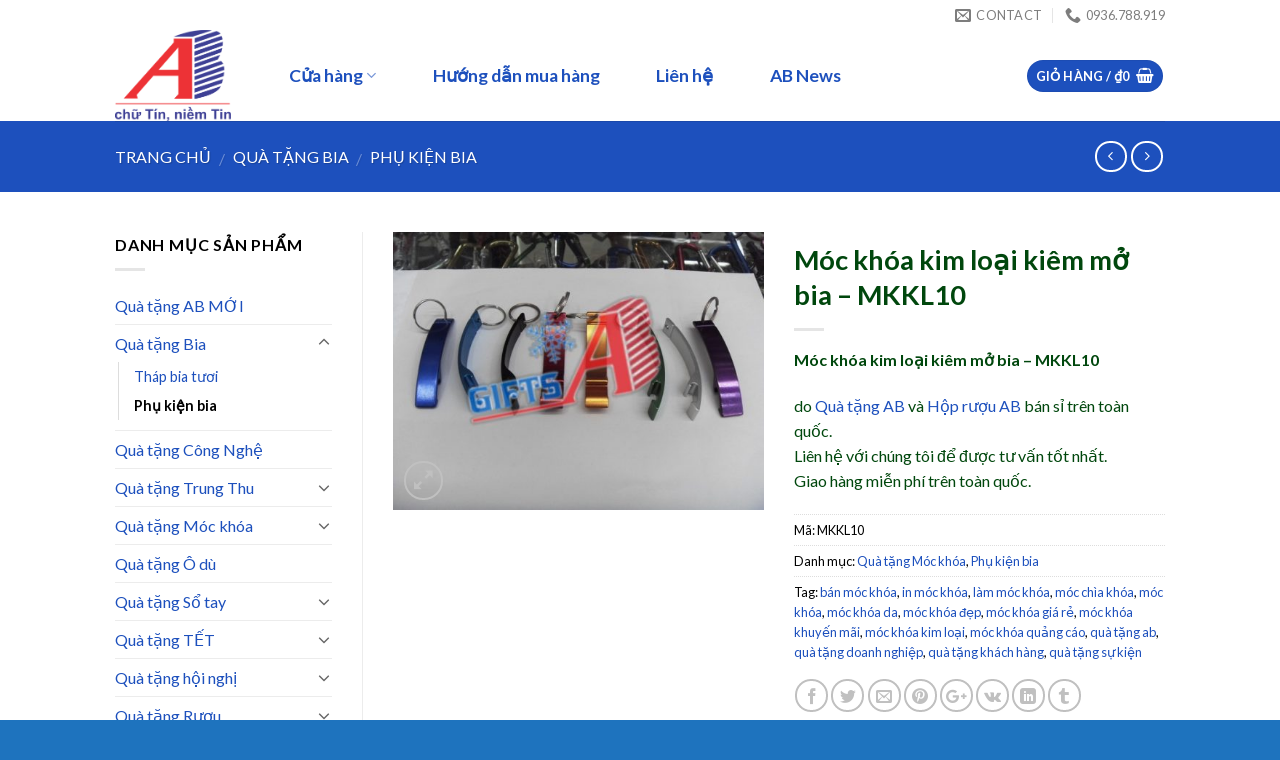

--- FILE ---
content_type: text/html; charset=UTF-8
request_url: https://quatangab.com.vn/san-pham/moc-khoa-kim-loai-kiem-mo-bia-mkkl10/
body_size: 29436
content:
<!DOCTYPE html> <!--[if IE 9 ]> <html lang="vi" prefix="og: http://ogp.me/ns#" class="ie9 loading-site no-js bg-fill"> <![endif]--> <!--[if IE 8 ]> <html lang="vi" prefix="og: http://ogp.me/ns#" class="ie8 loading-site no-js bg-fill"> <![endif]--> <!--[if (gte IE 9)|!(IE)]><!--><html lang="vi" prefix="og: http://ogp.me/ns#" class="loading-site no-js bg-fill"> <!--<![endif]--><head><meta charset="UTF-8" /><meta name="viewport" content="width=device-width, initial-scale=1.0, maximum-scale=1.0, user-scalable=no" /><link rel="profile" href="https://gmpg.org/xfn/11" /><link rel="pingback" href="https://quatangab.com.vn/xmlrpc.php" />   <title>Móc khóa kim loại kiêm mở bia - MKKL10 - của Quà tặng AB phân phối toàn quốc</title><link rel="stylesheet" href="https://quatangab.com.vn/wp-content/cache/min/1/ad10fcddaf1441f5653fb2d535c476dd.css" data-minify="1" /><style>.wishlist_table .add_to_cart,a.add_to_wishlist.button.alt{border-radius:16px;-moz-border-radius:16px;-webkit-border-radius:16px}</style><meta name="description" content="Móc khóa kim loại kiêm mở bia - MKKL10 là sản phẩm do Quà tặng AB phân phối và cung cấp trên toàn quốc. Liên hệ hotline 0961.82.70.68"/><link rel="canonical" href="https://quatangab.com.vn/san-pham/moc-khoa-kim-loai-kiem-mo-bia-mkkl10/" /><meta property="og:locale" content="vi_VN" /><meta property="og:type" content="article" /><meta property="og:title" content="Móc khóa kim loại kiêm mở bia - MKKL10 - của Quà tặng AB phân phối toàn quốc" /><meta property="og:description" content="Móc khóa kim loại kiêm mở bia - MKKL10 là sản phẩm do Quà tặng AB phân phối và cung cấp trên toàn quốc. Liên hệ hotline 0961.82.70.68" /><meta property="og:url" content="https://quatangab.com.vn/san-pham/moc-khoa-kim-loai-kiem-mo-bia-mkkl10/" /><meta property="og:site_name" content="ABGIFTS || quà tặng và set quà" /><meta property="fb:app_id" content="100003567242472" /><meta property="og:image" content="https://quatangab.com.vn/wp-content/uploads/2019/05/MKKL10.jpg" /><meta property="og:image:secure_url" content="https://quatangab.com.vn/wp-content/uploads/2019/05/MKKL10.jpg" /><meta property="og:image:width" content="615" /><meta property="og:image:height" content="461" /><meta name="twitter:card" content="summary_large_image" /><meta name="twitter:description" content="Móc khóa kim loại kiêm mở bia - MKKL10 là sản phẩm do Quà tặng AB phân phối và cung cấp trên toàn quốc. Liên hệ hotline 0961.82.70.68" /><meta name="twitter:title" content="Móc khóa kim loại kiêm mở bia - MKKL10 - của Quà tặng AB phân phối toàn quốc" /><meta name="twitter:image" content="https://quatangab.com.vn/wp-content/uploads/2019/05/MKKL10.jpg" /> <script type='application/ld+json'>{"@context":"https:\/\/schema.org","@type":"Organization","url":"https:\/\/quatangab.com.vn\/","sameAs":[],"@id":"https:\/\/quatangab.com.vn\/#organization","name":"C\u00f4ng ty c\u1ed5 ph\u1ea7n \u0110\u1ea7u T\u01b0 T\u00edn Gia","logo":"https:\/\/quatangab.com.vn\/wp-content\/uploads\/2018\/06\/logo.png"}</script> <link rel="alternate" type="application/rss+xml" title="Dòng thông tin ABGIFTS || quà tặng và set quà &raquo;" href="https://quatangab.com.vn/feed/" /><link rel="alternate" type="application/rss+xml" title="Dòng phản hồi ABGIFTS || quà tặng và set quà &raquo;" href="https://quatangab.com.vn/comments/feed/" /><link rel="alternate" type="application/rss+xml" title="ABGIFTS || quà tặng và set quà &raquo; Móc khóa kim loại kiêm mở bia &#8211; MKKL10 Dòng phản hồi" href="https://quatangab.com.vn/san-pham/moc-khoa-kim-loai-kiem-mo-bia-mkkl10/feed/" /><style type="text/css">img.wp-smiley,img.emoji{display:inline!important;border:none!important;box-shadow:none!important;height:1em!important;width:1em!important;margin:0 .07em!important;vertical-align:-0.1em!important;background:none!important;padding:0!important}</style><style id='woocommerce-inline-inline-css' type='text/css'>.woocommerce form .form-row .required{visibility:visible}</style><style id='rocket-lazyload-inline-css' type='text/css'>.rll-youtube-player{position:relative;padding-bottom:56.23%;height:0;overflow:hidden;max-width:100%}.rll-youtube-player iframe{position:absolute;top:0;left:0;width:100%;height:100%;z-index:100;background:0 0}.rll-youtube-player img{bottom:0;display:block;left:0;margin:auto;max-width:100%;width:100%;position:absolute;right:0;top:0;border:none;height:auto;cursor:pointer;-webkit-transition:.4s all;-moz-transition:.4s all;transition:.4s all}.rll-youtube-player img:hover{-webkit-filter:brightness(75%)}.rll-youtube-player .play{height:72px;width:72px;left:50%;top:50%;margin-left:-36px;margin-top:-36px;position:absolute;background:url(https://quatangab.com.vn/wp-content/plugins/wp-rocket/assets/img/youtube.png) no-repeat;cursor:pointer}</style> <script type='text/javascript' src='https://quatangab.com.vn/wp-content/cache/busting/1/wp-includes/js/jquery/jquery-1.12.4.js'></script> <link rel='https://api.w.org/' href='https://quatangab.com.vn/wp-json/' /><link rel="EditURI" type="application/rsd+xml" title="RSD" href="https://quatangab.com.vn/xmlrpc.php?rsd" /><link rel="wlwmanifest" type="application/wlwmanifest+xml" href="https://quatangab.com.vn/wp-includes/wlwmanifest.xml" /><meta name="generator" content="WordPress 4.9.26" /><meta name="generator" content="WooCommerce 3.4.8" /><link rel='shortlink' href='https://quatangab.com.vn/?p=888' /><style>.bg{opacity:0;transition:opacity 1s;-webkit-transition:opacity 1s}.bg-loaded{opacity:1}</style><!--[if IE]><link rel="stylesheet" type="text/css" href="https://quatangab.com.vn/wp-content/themes/flatsome/assets/css/ie-fallback.css"><script src="//cdnjs.cloudflare.com/ajax/libs/html5shiv/3.6.1/html5shiv.js"></script><script>var head = document.getElementsByTagName('head')[0],style = document.createElement('style');style.type = 'text/css';style.styleSheet.cssText = ':before,:after{content:none !important';head.appendChild(style);setTimeout(function(){head.removeChild(style);}, 0);</script><script src="https://quatangab.com.vn/wp-content/themes/flatsome/assets/libs/ie-flexibility.js"></script><![endif]-->  <style>.product-gallery img.lazy-load,.product-small img.lazy-load,.product-small img[data-lazy-srcset]:not(.lazyloaded){padding-top:100%}</style><noscript><style>.woocommerce-product-gallery{opacity:1!important}</style></noscript><link rel="icon" href="https://quatangab.com.vn/wp-content/uploads/2023/07/cropped-Logo-AB-green-1-32x32.jpg" sizes="32x32" /><link rel="icon" href="https://quatangab.com.vn/wp-content/uploads/2023/07/cropped-Logo-AB-green-1-192x192.jpg" sizes="192x192" /><link rel="apple-touch-icon-precomposed" href="https://quatangab.com.vn/wp-content/uploads/2023/07/cropped-Logo-AB-green-1-180x180.jpg" /><meta name="msapplication-TileImage" content="https://quatangab.com.vn/wp-content/uploads/2023/07/cropped-Logo-AB-green-1-270x270.jpg" /><style id="custom-css" type="text/css">:root{--primary-color:#1d50bd}.header-main{height:91px}#logo img{max-height:91px}#logo{width:129px}.header-bottom{min-height:43px}.header-top{min-height:20px}.transparent .header-main{height:30px}.transparent #logo img{max-height:30px}.has-transparent+.page-title:first-of-type,.has-transparent+#main>.page-title,.has-transparent+#main>div>.page-title,.has-transparent+#main .page-header-wrapper:first-of-type .page-title{padding-top:60px}.transparent .header-wrapper{background-color:#ffffff!important}.transparent .top-divider{display:none}.header.show-on-scroll,.stuck .header-main{height:100px!important}.stuck #logo img{max-height:100px!important}.search-form{width:100%}.header-bg-color,.header-wrapper{background-color:rgba(255,255,255,.9)}.header-bottom{background-color:#1e73be}.header-main .nav>li>a{line-height:26px}.stuck .header-main .nav>li>a{line-height:50px}.header-bottom-nav>li>a{line-height:28px}@media (max-width:549px){.header-main{height:70px}#logo img{max-height:70px}}.nav-dropdown{font-size:100%}.header-top{background-color:#ffffff!important}.accordion-title.active,.has-icon-bg .icon .icon-inner,.logo a,.primary.is-underline,.primary.is-link,.badge-outline .badge-inner,.nav-outline>li.active>a,.nav-outline>li.active>a,.cart-icon strong,[data-color='primary'],.is-outline.primary{color:#1d50bd}[data-text-color="primary"]{color:#1d50bd!important}.scroll-to-bullets a,.featured-title,.label-new.menu-item>a:after,.nav-pagination>li>.current,.nav-pagination>li>span:hover,.nav-pagination>li>a:hover,.has-hover:hover .badge-outline .badge-inner,button[type="submit"],.button.wc-forward:not(.checkout):not(.checkout-button),.button.submit-button,.button.primary:not(.is-outline),.featured-table .title,.is-outline:hover,.has-icon:hover .icon-label,.nav-dropdown-bold .nav-column li>a:hover,.nav-dropdown.nav-dropdown-bold>li>a:hover,.nav-dropdown-bold.dark .nav-column li>a:hover,.nav-dropdown.nav-dropdown-bold.dark>li>a:hover,.is-outline:hover,.tagcloud a:hover,.grid-tools a,input[type='submit']:not(.is-form),.box-badge:hover .box-text,input.button.alt,.nav-box>li>a:hover,.nav-box>li.active>a,.nav-pills>li.active>a,.current-dropdown .cart-icon strong,.cart-icon:hover strong,.nav-line-bottom>li>a:before,.nav-line-grow>li>a:before,.nav-line>li>a:before,.banner,.header-top,.slider-nav-circle .flickity-prev-next-button:hover svg,.slider-nav-circle .flickity-prev-next-button:hover .arrow,.primary.is-outline:hover,.button.primary:not(.is-outline),input[type='submit'].primary,input[type='submit'].primary,input[type='reset'].button,input[type='button'].primary,.badge-inner{background-color:#1d50bd}.nav-vertical.nav-tabs>li.active>a,.scroll-to-bullets a.active,.nav-pagination>li>.current,.nav-pagination>li>span:hover,.nav-pagination>li>a:hover,.has-hover:hover .badge-outline .badge-inner,.accordion-title.active,.featured-table,.is-outline:hover,.tagcloud a:hover,blockquote,.has-border,.cart-icon strong:after,.cart-icon strong,.blockUI:before,.processing:before,.loading-spin,.slider-nav-circle .flickity-prev-next-button:hover svg,.slider-nav-circle .flickity-prev-next-button:hover .arrow,.primary.is-outline:hover{border-color:#1d50bd}.nav-tabs>li.active>a{border-top-color:#1d50bd}.widget_shopping_cart_content .blockUI.blockOverlay:before{border-left-color:#1d50bd}.woocommerce-checkout-review-order .blockUI.blockOverlay:before{border-left-color:#1d50bd}.slider .flickity-prev-next-button:hover svg,.slider .flickity-prev-next-button:hover .arrow{fill:#1d50bd}.success.is-underline:hover,.success.is-outline:hover,.success{background-color:#000}.success-color,.success.is-link,.success.is-outline{color:#000}.success-border{border-color:#000000!important}body{font-family:"Lato",sans-serif}body{font-weight:400}body{color:#000}.nav>li>a{font-family:"Lato",sans-serif}.nav>li>a{font-weight:700}h1,h2,h3,h4,h5,h6,.heading-font,.off-canvas-center .nav-sidebar.nav-vertical>li>a{font-family:"Lato",sans-serif}h1,h2,h3,h4,h5,h6,.heading-font,.banner h1,.banner h2{font-weight:0}h1,h2,h3,h4,h5,h6,.heading-font{color:#1d50bd}.alt-font{font-family:"Dancing Script",sans-serif}.header:not(.transparent) .header-nav.nav>li>a{color:#1d50bd}a{color:#1d50bd}.shop-page-title.featured-title .title-overlay{background-color:#1d50bd}.products.has-equal-box-heights .box-image{padding-top:100%}@media screen and (min-width:550px){.products .box-vertical .box-image{min-width:247px!important;width:247px!important}}.footer-2{background-color:rgba(255,255,255,.87)}.absolute-footer,html{background-color:#1e73be}.label-new.menu-item>a:after{content:"New"}.label-hot.menu-item>a:after{content:"Hot"}.label-sale.menu-item>a:after{content:"Sale"}.label-popular.menu-item>a:after{content:"Popular"}</style><style id="tt-easy-google-font-styles" type="text/css">p{color:#00470d}h1{color:#00470d}h2{color:#000}h3{color:#000}h4{color:#000}h5{color:#000}h6{color:#000}</style><noscript><style id="rocket-lazyload-nojs-css">.rll-youtube-player,[data-lazy-src]{display:none!important}</style></noscript>  <script async src="https://www.googletagmanager.com/gtag/js?id=UA-162175541-1"></script> <script>window.dataLayer = window.dataLayer || [];
  function gtag(){dataLayer.push(arguments);}
  gtag('js', new Date());

  gtag('config', 'UA-162175541-1');</script> </head><body data-rsssl=1 class="product-template-default single single-product postid-888 woocommerce woocommerce-page woocommerce-no-js full-width bg-fill lightbox nav-dropdown-has-arrow"> <a class="skip-link screen-reader-text" href="#main">Skip to content</a><div id="wrapper"><header id="header" class="header has-sticky sticky-jump"><div class="header-wrapper"><div id="top-bar" class="header-top hide-for-sticky hide-for-medium"><div class="flex-row container"><div class="flex-col hide-for-medium flex-left"><ul class="nav nav-left medium-nav-center nav-small nav-"></ul></div><div class="flex-col hide-for-medium flex-center"><ul class="nav nav-center nav-small nav-"></ul></div><div class="flex-col hide-for-medium flex-right"><ul class="nav top-bar-nav nav-right nav-small nav-"><li class="header-contact-wrapper"><ul id="header-contact" class="nav nav-divided nav-uppercase header-contact"><li class=""> <a href="mailto:quatangab@gmail.com" class="tooltip" title="quatangab@gmail.com"> <i class="icon-envelop" style="font-size:16px;"></i> <span> Contact </span> </a></li><li class=""> <a href="tel:0936.788.919" class="tooltip" title="0936.788.919"> <i class="icon-phone" style="font-size:16px;"></i> <span>0936.788.919</span> </a></li></ul></li></ul></div></div></div><div id="masthead" class="header-main hide-for-sticky"><div class="header-inner flex-row container logo-left medium-logo-center" role="navigation"><div id="logo" class="flex-col logo"> <a href="https://quatangab.com.vn/" title="ABGIFTS || quà tặng và set quà" rel="home"> <img width="129" height="91" src="data:image/svg+xml,%3Csvg%20xmlns='http://www.w3.org/2000/svg'%20viewBox='0%200%20129%2091'%3E%3C/svg%3E" class="header_logo header-logo" alt="ABGIFTS || quà tặng và set quà" data-lazy-src="https://quatangab.com.vn/wp-content/uploads/2024/05/Logo-AB.png"/><noscript><img width="129" height="91" src="https://quatangab.com.vn/wp-content/uploads/2024/05/Logo-AB.png" class="header_logo header-logo" alt="ABGIFTS || quà tặng và set quà"/></noscript><img width="129" height="91" src="data:image/svg+xml,%3Csvg%20xmlns='http://www.w3.org/2000/svg'%20viewBox='0%200%20129%2091'%3E%3C/svg%3E" class="header-logo-dark" alt="ABGIFTS || quà tặng và set quà" data-lazy-src="https://quatangab.com.vn/wp-content/uploads/2024/05/Logo-AB.png"/><noscript><img width="129" height="91" src="https://quatangab.com.vn/wp-content/uploads/2024/05/Logo-AB.png" class="header-logo-dark" alt="ABGIFTS || quà tặng và set quà"/></noscript></a></div><div class="flex-col show-for-medium flex-left"><ul class="mobile-nav nav nav-left "><li class="nav-icon has-icon"><div class="header-button"> <a href="#" data-open="#main-menu" data-pos="left" data-bg="main-menu-overlay" data-color="" class="icon button round is-outline is-small" aria-controls="main-menu" aria-expanded="false"> <i class="icon-menu" ></i> </a></div></li></ul></div><div class="flex-col hide-for-medium flex-left flex-grow"><ul class="header-nav header-nav-main nav nav-left nav-outline nav-size-xlarge nav-spacing-xlarge" ><li id="menu-item-1665" class="menu-item menu-item-type-post_type menu-item-object-page menu-item-has-children current_page_parent menu-item-1665 has-dropdown"><a href="https://quatangab.com.vn/cua-hang/" class="nav-top-link">Cửa hàng<i class="icon-angle-down" ></i></a><ul class='nav-dropdown nav-dropdown-default'><li id="menu-item-1724" class="menu-item menu-item-type-taxonomy menu-item-object-product_cat menu-item-has-children menu-item-1724 nav-dropdown-col"><a href="https://quatangab.com.vn/product-category/so-tay/">Quà tặng Sổ tay</a><ul class='nav-column nav-dropdown-default'><li id="menu-item-1725" class="menu-item menu-item-type-taxonomy menu-item-object-product_cat menu-item-1725"><a href="https://quatangab.com.vn/product-category/qua-tang-hoi-nghi/but-so-da/">Bút &#8211; Sổ da</a></li><li id="menu-item-1726" class="menu-item menu-item-type-taxonomy menu-item-object-product_cat menu-item-1726"><a href="https://quatangab.com.vn/product-category/so-tay/set-qua-so-da/">Set quà sổ da</a></li><li id="menu-item-1727" class="menu-item menu-item-type-taxonomy menu-item-object-product_cat menu-item-1727"><a href="https://quatangab.com.vn/product-category/so-tay/so-da/">Sổ da</a></li><li id="menu-item-1728" class="menu-item menu-item-type-taxonomy menu-item-object-product_cat menu-item-1728"><a href="https://quatangab.com.vn/product-category/so-tay/so-da-nang/">Sổ đa năng</a></li></ul></li><li id="menu-item-1729" class="menu-item menu-item-type-taxonomy menu-item-object-product_cat menu-item-has-children menu-item-1729 nav-dropdown-col"><a href="https://quatangab.com.vn/product-category/hop-phu-kien-ruou/">Quà tặng Rượu &#038; Bia</a><ul class='nav-column nav-dropdown-default'><li id="menu-item-1731" class="menu-item menu-item-type-taxonomy menu-item-object-product_cat menu-item-1731"><a href="https://quatangab.com.vn/product-category/hop-phu-kien-ruou/hop-ruou-da-doi/">Hộp rượu da đôi</a></li><li id="menu-item-1732" class="menu-item menu-item-type-taxonomy menu-item-object-product_cat menu-item-1732"><a href="https://quatangab.com.vn/product-category/hop-phu-kien-ruou/hop-ruou-da-don/">Hộp rượu da đơn</a></li><li id="menu-item-1733" class="menu-item menu-item-type-taxonomy menu-item-object-product_cat menu-item-1733"><a href="https://quatangab.com.vn/product-category/hop-phu-kien-ruou/hop-ruou-giay-doi/">Hộp rượu giấy đôi</a></li><li id="menu-item-1734" class="menu-item menu-item-type-taxonomy menu-item-object-product_cat menu-item-1734"><a href="https://quatangab.com.vn/product-category/hop-phu-kien-ruou/hop-ruou-giay-don/">Hộp rượu giấy đơn</a></li><li id="menu-item-1735" class="menu-item menu-item-type-taxonomy menu-item-object-product_cat menu-item-1735"><a href="https://quatangab.com.vn/product-category/hop-phu-kien-ruou/hop-ruou-go-da-ngan/">Hộp rượu gỗ đa ngăn</a></li><li id="menu-item-1736" class="menu-item menu-item-type-taxonomy menu-item-object-product_cat menu-item-1736"><a href="https://quatangab.com.vn/product-category/hop-phu-kien-ruou/hop-ruou-go-doi/">Hộp rượu gỗ đôi</a></li><li id="menu-item-1737" class="menu-item menu-item-type-taxonomy menu-item-object-product_cat menu-item-1737"><a href="https://quatangab.com.vn/product-category/hop-phu-kien-ruou/hop-ruou-go-don/">Hộp rượu gỗ đơn</a></li><li id="menu-item-1739" class="menu-item menu-item-type-taxonomy menu-item-object-product_cat menu-item-1739"><a href="https://quatangab.com.vn/product-category/hop-phu-kien-ruou/phu-kien-ruou/">Phụ kiện rượu</a></li></ul></li><li id="menu-item-1871" class="menu-item menu-item-type-taxonomy menu-item-object-product_cat current-product-ancestor menu-item-has-children menu-item-1871 nav-dropdown-col"><a href="https://quatangab.com.vn/product-category/qua-tang-bia/">Quà tặng Bia</a><ul class='nav-column nav-dropdown-default'><li id="menu-item-1984" class="menu-item menu-item-type-taxonomy menu-item-object-product_cat menu-item-1984"><a href="https://quatangab.com.vn/product-category/qua-tang-bia/thap-bia-tuoi/">Tháp bia tươi</a></li><li id="menu-item-1738" class="menu-item menu-item-type-taxonomy menu-item-object-product_cat current-product-ancestor current-menu-parent current-product-parent menu-item-1738"><a href="https://quatangab.com.vn/product-category/qua-tang-bia/phu-kien-bia/">Phụ kiện bia</a></li></ul></li><li id="menu-item-1777" class="menu-item menu-item-type-taxonomy menu-item-object-product_cat menu-item-has-children menu-item-1777 nav-dropdown-col"><a href="https://quatangab.com.vn/product-category/qua-tet/">Quà tặng TẾT</a><ul class='nav-column nav-dropdown-default'><li id="menu-item-1778" class="menu-item menu-item-type-taxonomy menu-item-object-product_cat menu-item-1778"><a href="https://quatangab.com.vn/product-category/qua-tet/set-qua-ruou-banh/">Set quà Rượu &#038; Bánh</a></li><li id="menu-item-1779" class="menu-item menu-item-type-taxonomy menu-item-object-product_cat menu-item-1779"><a href="https://quatangab.com.vn/product-category/qua-tet/set-qua-ruou-hat/">Set quà Rượu &#038; Hạt</a></li><li id="menu-item-1780" class="menu-item menu-item-type-taxonomy menu-item-object-product_cat menu-item-1780"><a href="https://quatangab.com.vn/product-category/qua-tet/set-qua-ruou-linh-chi/">Set quà rượu &#038; Linh Chi</a></li><li id="menu-item-1781" class="menu-item menu-item-type-taxonomy menu-item-object-product_cat menu-item-1781"><a href="https://quatangab.com.vn/product-category/qua-tet/set-qua-ruou-nhan-sam/">Set quà Rượu &#038; Nhân Sâm</a></li><li id="menu-item-1782" class="menu-item menu-item-type-taxonomy menu-item-object-product_cat menu-item-1782"><a href="https://quatangab.com.vn/product-category/qua-tet/set-qua-ruou-tra-cafe/">Set quà rượu &#038; trà, cafe</a></li></ul></li><li id="menu-item-2001" class="menu-item menu-item-type-taxonomy menu-item-object-product_cat current-product-ancestor current-menu-parent current-product-parent menu-item-has-children menu-item-2001 nav-dropdown-col"><a href="https://quatangab.com.vn/product-category/moc-khoa/">Quà tặng Móc khóa</a><ul class='nav-column nav-dropdown-default'><li id="menu-item-2002" class="menu-item menu-item-type-taxonomy menu-item-object-product_cat menu-item-2002"><a href="https://quatangab.com.vn/product-category/moc-khoa/moc-khoa-kim-loai/">Móc khóa kim loại</a></li><li id="menu-item-2003" class="menu-item menu-item-type-taxonomy menu-item-object-product_cat menu-item-2003"><a href="https://quatangab.com.vn/product-category/moc-khoa/moc-khoa-nhua/">Móc khóa nhựa</a></li></ul></li><li id="menu-item-1815" class="menu-item menu-item-type-taxonomy menu-item-object-product_cat menu-item-has-children menu-item-1815 nav-dropdown-col"><a href="https://quatangab.com.vn/product-category/qua-tang-trung-thu/">Quà tặng Trung Thu</a><ul class='nav-column nav-dropdown-default'><li id="menu-item-1730" class="menu-item menu-item-type-taxonomy menu-item-object-product_cat menu-item-1730"><a href="https://quatangab.com.vn/product-category/qua-tang-trung-thu/hop-banh-trung-thu/">Hộp bánh trung thu</a></li></ul></li><li id="menu-item-1788" class="menu-item menu-item-type-taxonomy menu-item-object-product_cat menu-item-has-children menu-item-1788 nav-dropdown-col"><a href="https://quatangab.com.vn/product-category/qua-tang-hoi-nghi/">Quà tặng hội nghị</a><ul class='nav-column nav-dropdown-default'><li id="menu-item-1789" class="menu-item menu-item-type-taxonomy menu-item-object-product_cat menu-item-1789"><a href="https://quatangab.com.vn/product-category/qua-tang-hoi-nghi/binh-giu-nhiet/">Bình giữ nhiệt</a></li><li id="menu-item-1790" class="menu-item menu-item-type-taxonomy menu-item-object-product_cat menu-item-1790"><a href="https://quatangab.com.vn/product-category/qua-tang-hoi-nghi/set-qua-binh-giu-nhiet/">Set quà bình giữ nhiệt</a></li><li id="menu-item-1791" class="menu-item menu-item-type-taxonomy menu-item-object-product_cat menu-item-1791"><a href="https://quatangab.com.vn/product-category/qua-tang-hoi-nghi/but-so-da/">Bút &#8211; Sổ da</a></li></ul></li><li id="menu-item-1848" class="menu-item menu-item-type-taxonomy menu-item-object-product_cat menu-item-1848"><a href="https://quatangab.com.vn/product-category/qua-tang-cong-nghe/">Quà tặng Công Nghệ</a></li></ul></li><li id="menu-item-1833" class="menu-item menu-item-type-post_type menu-item-object-page menu-item-1833"><a href="https://quatangab.com.vn/huong-dan-mua-hang/" class="nav-top-link">Hướng dẫn mua hàng</a></li><li id="menu-item-449" class="menu-item menu-item-type-post_type menu-item-object-page menu-item-449"><a href="https://quatangab.com.vn/lien-he/" class="nav-top-link">Liên hệ</a></li><li id="menu-item-2064" class="menu-item menu-item-type-post_type menu-item-object-page menu-item-2064"><a href="https://quatangab.com.vn/blog/" class="nav-top-link">AB News</a></li></ul></div><div class="flex-col hide-for-medium flex-right"><ul class="header-nav header-nav-main nav nav-right nav-outline nav-size-xlarge nav-spacing-xlarge"><li class="cart-item has-icon has-dropdown"><div class="header-button"> <a href="https://quatangab.com.vn/cart/" title="Giỏ hàng" class="header-cart-link icon primary button circle is-small"> <span class="header-cart-title"> Giỏ hàng / <span class="cart-price"><span class="woocommerce-Price-amount amount"><span class="woocommerce-Price-currencySymbol">&#8363;</span>0</span></span> </span> <i class="icon-shopping-basket" data-icon-label="0"> </i> </a></div><ul class="nav-dropdown nav-dropdown-default"><li class="html widget_shopping_cart"><div class="widget_shopping_cart_content"><p class="woocommerce-mini-cart__empty-message">Chưa có sản phẩm trong giỏ hàng.</p></div></li></ul></li></ul></div><div class="flex-col show-for-medium flex-right"><ul class="mobile-nav nav nav-right "><li class="cart-item has-icon"><div class="header-button"> <a href="https://quatangab.com.vn/cart/" class="header-cart-link off-canvas-toggle nav-top-link icon primary button circle is-small" data-open="#cart-popup" data-class="off-canvas-cart" title="Giỏ hàng" data-pos="right"> <i class="icon-shopping-basket" data-icon-label="0"> </i> </a></div><div id="cart-popup" class="mfp-hide widget_shopping_cart"><div class="cart-popup-inner inner-padding"><div class="cart-popup-title text-center"><h4 class="uppercase">Giỏ hàng</h4><div class="is-divider"></div></div><div class="widget_shopping_cart_content"><p class="woocommerce-mini-cart__empty-message">Chưa có sản phẩm trong giỏ hàng.</p></div><div class="cart-sidebar-content relative"></div></div></div></li></ul></div></div><div class="container"><div class="top-divider full-width"></div></div></div><div class="header-bg-container fill"><div class="header-bg-image fill"></div><div class="header-bg-color fill"></div></div></div></header><div class="shop-page-title product-page-title dark page-title featured-title "><div class="page-title-bg fill"><div class="title-bg fill bg-fill" data-parallax-fade="true" data-parallax="-2" data-parallax-background data-parallax-container=".page-title"></div><div class="title-overlay fill"></div></div><div class="page-title-inner flex-row medium-flex-wrap container"><div class="flex-col flex-grow medium-text-center"><div class="is-medium"><nav class="woocommerce-breadcrumb breadcrumbs"><a href="https://quatangab.com.vn">Trang chủ</a> <span class="divider">&#47;</span> <a href="https://quatangab.com.vn/product-category/qua-tang-bia/">Quà tặng Bia</a> <span class="divider">&#47;</span> <a href="https://quatangab.com.vn/product-category/qua-tang-bia/phu-kien-bia/">Phụ kiện bia</a></nav></div></div><div class="flex-col nav-right medium-text-center"><ul class="next-prev-thumbs is-small "><li class="prod-dropdown has-dropdown"> <a href="https://quatangab.com.vn/san-pham/moc-khoa-den-pin-mkkl11/" rel="next" class="button icon is-outline circle"> <i class="icon-angle-left" ></i> </a><div class="nav-dropdown"> <a title="Móc khóa đèn pin &#8211; MKKL11" href="https://quatangab.com.vn/san-pham/moc-khoa-den-pin-mkkl11/"> <img width="100" height="100" src="https://quatangab.com.vn/wp-content/themes/flatsome/assets/img/lazy.png" data-src="https://quatangab.com.vn/wp-content/uploads/2019/05/MKKL11_01-100x100.jpg" class="lazy-load attachment-shop_thumbnail size-shop_thumbnail wp-post-image" alt="" srcset="" data-srcset="https://quatangab.com.vn/wp-content/uploads/2019/05/MKKL11_01-100x100.jpg 100w, https://quatangab.com.vn/wp-content/uploads/2019/05/MKKL11_01-280x280.jpg 280w, https://quatangab.com.vn/wp-content/uploads/2019/05/MKKL11_01-400x400.jpg 400w, https://quatangab.com.vn/wp-content/uploads/2019/05/MKKL11_01-247x247.jpg 247w, https://quatangab.com.vn/wp-content/uploads/2019/05/MKKL11_01-510x510.jpg 510w, https://quatangab.com.vn/wp-content/uploads/2019/05/MKKL11_01.jpg 650w" sizes="(max-width: 100px) 100vw, 100px" /></a></div></li><li class="prod-dropdown has-dropdown"> <a href="https://quatangab.com.vn/san-pham/moc-khoa-kim-loai-kiem-mo-bia-mkkl09/" rel="next" class="button icon is-outline circle"> <i class="icon-angle-right" ></i> </a><div class="nav-dropdown"> <a title="Móc khóa kim loại kiêm mở bia &#8211; MKKL09" href="https://quatangab.com.vn/san-pham/moc-khoa-kim-loai-kiem-mo-bia-mkkl09/"> <img width="100" height="100" src="https://quatangab.com.vn/wp-content/themes/flatsome/assets/img/lazy.png" data-src="https://quatangab.com.vn/wp-content/uploads/2019/05/MKKL09-100x100.png" class="lazy-load attachment-shop_thumbnail size-shop_thumbnail wp-post-image" alt="" srcset="" data-srcset="https://quatangab.com.vn/wp-content/uploads/2019/05/MKKL09-100x100.png 100w, https://quatangab.com.vn/wp-content/uploads/2019/05/MKKL09-280x280.png 280w, https://quatangab.com.vn/wp-content/uploads/2019/05/MKKL09-247x247.png 247w" sizes="(max-width: 100px) 100vw, 100px" /></a></div></li></ul></div></div></div><main id="main" class=""><div class="shop-container"><div class="container"></div><div id="product-888" class="post-888 product type-product status-publish has-post-thumbnail product_cat-moc-khoa product_cat-phu-kien-bia product_tag-ban-moc-khoa product_tag-in-moc-khoa product_tag-lam-moc-khoa product_tag-moc-chia-khoa product_tag-moc-khoa product_tag-moc-khoa-da product_tag-moc-khoa-dep product_tag-moc-khoa-gia-re product_tag-moc-khoa-khuyen-mai product_tag-moc-khoa-kim-loai product_tag-moc-khoa-quang-cao product_tag-qua-tang-ab product_tag-qua-tang-doanh-nghiep product_tag-qua-tang-khach-hang product_tag-qua-tang-su-kien first instock taxable shipping-taxable product-type-simple"><div class="product-main"><div class="row content-row row-divided row-large row-reverse"><div class="col large-9"><div class="row"><div class="large-6 col"><div class="product-images relative mb-half has-hover woocommerce-product-gallery woocommerce-product-gallery--with-images woocommerce-product-gallery--columns-4 images" data-columns="4"><div class="badge-container is-larger absolute left top z-1"></div><div class="image-tools absolute top show-on-hover right z-3"><div class="wishlist-icon"> <button class="wishlist-button button is-outline circle icon"> <i class="icon-heart" ></i> </button><div class="wishlist-popup dark"><div class="yith-wcwl-add-to-wishlist add-to-wishlist-888"><div class="yith-wcwl-add-button show" style="display:block"> <a href="/san-pham/moc-khoa-kim-loai-kiem-mo-bia-mkkl10/?add_to_wishlist=888" rel="nofollow" data-product-id="888" data-product-type="simple" class="add_to_wishlist" > Add to Wishlist</a> <img src="data:image/svg+xml,%3Csvg%20xmlns='http://www.w3.org/2000/svg'%20viewBox='0%200%2016%2016'%3E%3C/svg%3E" class="ajax-loading" alt="loading" width="16" height="16" style="visibility:hidden" data-lazy-src="https://quatangab.com.vn/wp-content/plugins/yith-woocommerce-wishlist/assets/images/wpspin_light.gif" /><noscript><img src="https://quatangab.com.vn/wp-content/plugins/yith-woocommerce-wishlist/assets/images/wpspin_light.gif" class="ajax-loading" alt="loading" width="16" height="16" style="visibility:hidden" /></noscript></div><div class="yith-wcwl-wishlistaddedbrowse hide" style="display:none;"> <span class="feedback">Product added!</span> <a href="https://quatangab.com.vn/san-pham/moc-khoa-kim-loai-kiem-mo-bia-mkkl10/" rel="nofollow"> Browse Wishlist </a></div><div class="yith-wcwl-wishlistexistsbrowse hide" style="display:none"> <span class="feedback">The product is already in the wishlist!</span> <a href="https://quatangab.com.vn/san-pham/moc-khoa-kim-loai-kiem-mo-bia-mkkl10/" rel="nofollow"> Browse Wishlist </a></div><div style="clear:both"></div><div class="yith-wcwl-wishlistaddresponse"></div></div><div class="clear"></div></div></div></div><figure class="woocommerce-product-gallery__wrapper product-gallery-slider slider slider-nav-small mb-half" data-flickity-options='{ "cellAlign": "center", "wrapAround": true, "autoPlay": false, "prevNextButtons":true, "adaptiveHeight": true, "imagesLoaded": true, "lazyLoad": 1, "dragThreshold" : 15, "pageDots": false, "rightToLeft": false }'><div data-thumb="https://quatangab.com.vn/wp-content/uploads/2019/05/MKKL10-100x100.jpg" class="woocommerce-product-gallery__image slide first"><a href="https://quatangab.com.vn/wp-content/uploads/2019/05/MKKL10.jpg"><img width="510" height="382" src="https://quatangab.com.vn/wp-content/uploads/2019/05/MKKL10-510x382.jpg" class="wp-post-image" alt="" title="MKKL10" data-caption="" data-src="https://quatangab.com.vn/wp-content/uploads/2019/05/MKKL10.jpg" data-large_image="https://quatangab.com.vn/wp-content/uploads/2019/05/MKKL10.jpg" data-large_image_width="615" data-large_image_height="461" srcset="https://quatangab.com.vn/wp-content/uploads/2019/05/MKKL10-510x382.jpg 510w, https://quatangab.com.vn/wp-content/uploads/2019/05/MKKL10-534x400.jpg 534w, https://quatangab.com.vn/wp-content/uploads/2019/05/MKKL10.jpg 615w" sizes="(max-width: 510px) 100vw, 510px" /></a></div></figure><div class="image-tools absolute bottom left z-3"> <a href="#product-zoom" class="zoom-button button is-outline circle icon tooltip hide-for-small" title="Zoom"> <i class="icon-expand" ></i> </a></div></div></div><div class="product-info summary entry-summary col col-fit product-summary"><h1 class="product-title entry-title"> Móc khóa kim loại kiêm mở bia &#8211; MKKL10</h1><div class="is-divider small"></div><div class="price-wrapper"><p class="price product-page-price "></p></div><div class="product-short-description"><p><strong>Móc khóa kim loại kiêm mở bia &#8211; MKKL10</strong></p><p>do <a href="https://quatangab.com.vn/">Quà tặng AB</a> và <a href="http://hopruouab.com/">Hộp rượu AB</a> bán sỉ trên toàn quốc.<br /> Liên hệ với chúng tôi để được tư vấn tốt nhất.<br /> Giao hàng miễn phí trên toàn quốc.</p></div><div class="product_meta"> <span class="sku_wrapper">Mã: <span class="sku">MKKL10</span></span> <span class="posted_in">Danh mục: <a href="https://quatangab.com.vn/product-category/moc-khoa/" rel="tag">Quà tặng Móc khóa</a>, <a href="https://quatangab.com.vn/product-category/qua-tang-bia/phu-kien-bia/" rel="tag">Phụ kiện bia</a></span> <span class="tagged_as">Tag: <a href="https://quatangab.com.vn/product-tag/ban-moc-khoa/" rel="tag">bán móc khóa</a>, <a href="https://quatangab.com.vn/product-tag/in-moc-khoa/" rel="tag">in móc khóa</a>, <a href="https://quatangab.com.vn/product-tag/lam-moc-khoa/" rel="tag">làm móc khóa</a>, <a href="https://quatangab.com.vn/product-tag/moc-chia-khoa/" rel="tag">móc chìa khóa</a>, <a href="https://quatangab.com.vn/product-tag/moc-khoa/" rel="tag">móc khóa</a>, <a href="https://quatangab.com.vn/product-tag/moc-khoa-da/" rel="tag">móc khóa da</a>, <a href="https://quatangab.com.vn/product-tag/moc-khoa-dep/" rel="tag">móc khóa đẹp</a>, <a href="https://quatangab.com.vn/product-tag/moc-khoa-gia-re/" rel="tag">móc khóa giá rẻ</a>, <a href="https://quatangab.com.vn/product-tag/moc-khoa-khuyen-mai/" rel="tag">móc khóa khuyến mãi</a>, <a href="https://quatangab.com.vn/product-tag/moc-khoa-kim-loai/" rel="tag">móc khóa kim loại</a>, <a href="https://quatangab.com.vn/product-tag/moc-khoa-quang-cao/" rel="tag">móc khóa quảng cáo</a>, <a href="https://quatangab.com.vn/product-tag/qua-tang-ab/" rel="tag">quà tặng ab</a>, <a href="https://quatangab.com.vn/product-tag/qua-tang-doanh-nghiep/" rel="tag">quà tặng doanh nghiệp</a>, <a href="https://quatangab.com.vn/product-tag/qua-tang-khach-hang/" rel="tag">quà tặng khách hàng</a>, <a href="https://quatangab.com.vn/product-tag/qua-tang-su-kien/" rel="tag">quà tặng sự kiện</a></span></div><div class="social-icons share-icons share-row relative icon-style-outline " ><a href="whatsapp://send?text=M%C3%B3c%20kh%C3%B3a%20kim%20lo%E1%BA%A1i%20ki%C3%AAm%20m%E1%BB%9F%20bia%20%26%238211%3B%20MKKL10 - https://quatangab.com.vn/san-pham/moc-khoa-kim-loai-kiem-mo-bia-mkkl10/" data-action="share/whatsapp/share" class="icon button circle is-outline tooltip whatsapp show-for-medium" title="Share on WhatsApp"><i class="icon-phone"></i></a><a href="//www.facebook.com/sharer.php?u=https://quatangab.com.vn/san-pham/moc-khoa-kim-loai-kiem-mo-bia-mkkl10/" data-label="Facebook" onclick="window.open(this.href,this.title,'width=500,height=500,top=300px,left=300px'); return false;" rel="noopener noreferrer nofollow" target="_blank" class="icon button circle is-outline tooltip facebook" title="Share on Facebook"><i class="icon-facebook" ></i></a><a href="//twitter.com/share?url=https://quatangab.com.vn/san-pham/moc-khoa-kim-loai-kiem-mo-bia-mkkl10/" onclick="window.open(this.href,this.title,'width=500,height=500,top=300px,left=300px'); return false;" rel="noopener noreferrer nofollow" target="_blank" class="icon button circle is-outline tooltip twitter" title="Share on Twitter"><i class="icon-twitter" ></i></a><a href="mailto:enteryour@addresshere.com?subject=M%C3%B3c%20kh%C3%B3a%20kim%20lo%E1%BA%A1i%20ki%C3%AAm%20m%E1%BB%9F%20bia%20%26%238211%3B%20MKKL10&amp;body=Check%20this%20out:%20https://quatangab.com.vn/san-pham/moc-khoa-kim-loai-kiem-mo-bia-mkkl10/" rel="nofollow" class="icon button circle is-outline tooltip email" title="Email to a Friend"><i class="icon-envelop" ></i></a><a href="//pinterest.com/pin/create/button/?url=https://quatangab.com.vn/san-pham/moc-khoa-kim-loai-kiem-mo-bia-mkkl10/&amp;media=https://quatangab.com.vn/wp-content/uploads/2019/05/MKKL10.jpg&amp;description=M%C3%B3c%20kh%C3%B3a%20kim%20lo%E1%BA%A1i%20ki%C3%AAm%20m%E1%BB%9F%20bia%20%26%238211%3B%20MKKL10" onclick="window.open(this.href,this.title,'width=500,height=500,top=300px,left=300px'); return false;" rel="noopener noreferrer nofollow" target="_blank" class="icon button circle is-outline tooltip pinterest" title="Pin on Pinterest"><i class="icon-pinterest" ></i></a><a href="//plus.google.com/share?url=https://quatangab.com.vn/san-pham/moc-khoa-kim-loai-kiem-mo-bia-mkkl10/" target="_blank" class="icon button circle is-outline tooltip google-plus" onclick="window.open(this.href,this.title,'width=500,height=500,top=300px,left=300px'); return false;" rel="noopener noreferrer nofollow" title="Share on Google+"><i class="icon-google-plus" ></i></a><a href="//vkontakte.ru/share.php?url=https://quatangab.com.vn/san-pham/moc-khoa-kim-loai-kiem-mo-bia-mkkl10/" target="_blank" class="icon button circle is-outline tooltip vk" onclick="window.open(this.href,this.title,'width=500,height=500,top=300px,left=300px'); return false;" rel="noopener noreferrer nofollow" title="Share on VKontakte"><i class="icon-vk" ></i></a><a href="//www.linkedin.com/shareArticle?mini=true&url=https://quatangab.com.vn/san-pham/moc-khoa-kim-loai-kiem-mo-bia-mkkl10/&title=M%C3%B3c%20kh%C3%B3a%20kim%20lo%E1%BA%A1i%20ki%C3%AAm%20m%E1%BB%9F%20bia%20%26%238211%3B%20MKKL10" onclick="window.open(this.href,this.title,'width=500,height=500,top=300px,left=300px'); return false;" rel="noopener noreferrer nofollow" target="_blank" class="icon button circle is-outline tooltip linkedin" title="Share on LinkedIn"><i class="icon-linkedin" ></i></a><a href="//tumblr.com/widgets/share/tool?canonicalUrl=https://quatangab.com.vn/san-pham/moc-khoa-kim-loai-kiem-mo-bia-mkkl10/" target="_blank" class="icon button circle is-outline tooltip tumblr" onclick="window.open(this.href,this.title,'width=500,height=500,top=300px,left=300px'); return false;" rel="noopener noreferrer nofollow" title="Share on Tumblr"><i class="icon-tumblr" ></i></a></div></div></div><div class="product-footer"><div class="woocommerce-tabs container tabbed-content"><ul class="product-tabs nav small-nav-collapse tabs nav nav-uppercase nav-line nav-center"><li class="description_tab active"> <a href="#tab-description">Mô tả</a></li><li class="reviews_tab "> <a href="#tab-reviews">Đánh giá (0)</a></li></ul><div class="tab-panels"><div class="panel entry-content active" id="tab-description"><h1 style="text-align: center;">Móc khóa kim loại kiêm mở bia &#8211; MKKL10</h1><p>Móc khóa kim loại kiêm mở bia &#8211; MKKL10 là một sản phẩm quà tặng giá rẻ nhưng đem lại hiệu quả không nhỏ về mặt truyền thông cho các doanh nghiệp. Với giá chỉ từ vài nghìn đồng tới vài chục nghìn đồng/chiếc, quà tặng móc khóa có thể giúp cho các doanh nghiệp, đơn vị tiết kiệm một khoản ngân sách không nhỏ cho chương trình quà tặng của mình. Trong khi món quà tặng vẫn thể hiện được ý nghĩa và tính thiết thực dành cho người nhận.</p><p>Đối với dòng móc khóa chất liệu kim loại, Quà tặng AB chú trọng vào việc tạo hình độc đáo, ấn tượng cho sản phẩm. Mỗi chiếc móc khóa sẽ có một điểm nhấn riêng để tạo sự thú vị cho người sở hữu. Móc khóa kim loại có độ sáng bóng, không bị gỉ, đa dạng các kiểu dáng đẹp mắt.</p><p>Tuy là một vật dụng rất nhỏ nhưng chiếc móc khóa chính là vật dụng không thể thiếu đối với bất cứ ai trong đời sống. Do đó, móc khóa là sản phẩm quà tặng luôn được các nhà sản xuất quà tặng doanh nghiệp, quà tặng sự kiện hướng đến phát triển và cải tiến không ngừng về mẫu mã và chất liệu sản xuất để mang đến giải pháp quà tặng hiệu quả cho các doanh nghiệp. Quà tặng móc khóa thích hợp làm quà tặng khuyến mại, quà tặng quảng cáo, quà tặng hội nghị</p><h2 style="text-align: center;"><strong>1. Mô tả sản phẩm móc khóa kim loại kiêm mở bia &#8211; MKKL10</strong></h2><p>Sản phẩm có thiết kế cổ điển, bằng thép không gỉ tạo nên cảm thấy chắc chắn. Các góc cạnh đều được bào trơn, nhẵn tạo nên cảm giác êm ái, mượt mà, dễ dàng cho việc mang theo.<br /> Sản phẩm thủ công tinh tế và tỉ mỉ, là một món quà độc đáo và hoàn hảo cho các khách hàng của bạn</p><h2 style="text-align: center;"><strong>2. Thông tin về móc khóa kim loại kiêm mở bia &#8211; MKKL10</strong></h2><ul><li>Chất liệu: Kim loại</li><li>Màu sắc: tùy theo sự lựa chọn của khách hàng</li><li>Tùy biến: Chúng tôi sẽ tư vấn kỹ càng hơn cho quý khách về cách in/khắc logo lên sản phẩm nhằm quảng bá hình ảnh công ty tốt hơn.</li><li>Đóng gói: Bấm trơn, túi, hộp đựng tiêu chuẩn hoặc hộp quà tặng.</li></ul><p><img class="lazy-load size-full wp-image-889 aligncenter" src="https://quatangab.com.vn/wp-content/themes/flatsome/assets/img/lazy.png" data-src="https://quatangab.com.vn/wp-content/uploads/2019/05/MKKL10.jpg" alt="" width="615" height="461" srcset="" data-srcset="https://quatangab.com.vn/wp-content/uploads/2019/05/MKKL10.jpg 615w, https://quatangab.com.vn/wp-content/uploads/2019/05/MKKL10-534x400.jpg 534w, https://quatangab.com.vn/wp-content/uploads/2019/05/MKKL10-510x382.jpg 510w" sizes="(max-width: 615px) 100vw, 615px" /></p><h2 style="text-align: center;"><strong>3. Mua móc khóa kim loại kiêm mở bia &#8211; MKKL10 ở đâu?</strong></h2><p>Liên hệ đặt mua móc khóa kim loại, kiêm mở bia &#8211; MKKL10 giá tốt nhất tại:</p><p><strong>*Tại Văn phòng Hà Nội. </strong>Số 11 đường Tân Xuân, phường Xuân Đỉnh, Từ Liêm.<br /> Hotline Hà Nội: <strong><em>0936.788.919 (Ms. Hà)</em></strong></p><p><strong>*Tại Văn phòng Sài Gòn. </strong>Số 52, đường 332 Phạm Hùng, Phường 5, Quận 8.<br /> Hotline Sài Gòn: <strong><em>0977.5678.39 (Mr Đông)</em></strong></p><p><strong>Phương châm của chúng tôi: Chỉ bán buôn – Luôn bán rẻ</strong></p><p>Để biết thêm chi tiết vui lòng bấm vào link &gt;&gt;&gt; <em><a href="https://quatangab.com.vn/huong-dan-mua-hang/">Hướng dẫn mua hàng<br /> </a></em></p></div><div class="panel entry-content " id="tab-reviews"><div class="row" id="reviews"><div class="col large-12" id="comments"><h3 class="normal">Đánh giá</h3><p class="woocommerce-noreviews">Chưa có đánh giá nào.</p></div><div id="review_form_wrapper" class="large-12 col"><div id="review_form" class="col-inner"><div class="review-form-inner has-border"><div id="respond" class="comment-respond"><h3 id="reply-title" class="comment-reply-title">Hãy là người đầu tiên nhận xét &ldquo;Móc khóa kim loại kiêm mở bia &#8211; MKKL10&rdquo; <small><a rel="nofollow" id="cancel-comment-reply-link" href="/san-pham/moc-khoa-kim-loai-kiem-mo-bia-mkkl10/#respond" style="display:none;">Hủy</a></small></h3><form action="https://quatangab.com.vn/wp-comments-post.php" method="post" id="commentform" class="comment-form" novalidate><div class="comment-form-rating"><label for="rating">Đánh giá của bạn</label><select name="rating" id="rating" aria-required="true" required><option value="">Xếp hạng&hellip;</option><option value="5">Rất tốt</option><option value="4">Tốt</option><option value="3">Trung bình</option><option value="2">Không tệ</option><option value="1">Rất tệ</option> </select></div><p class="comment-form-comment"><label for="comment">Nhận xét của bạn <span class="required">*</span></label><textarea id="comment" name="comment" cols="45" rows="8" aria-required="true" required></textarea></p><p class="comment-form-author"><label for="author">Tên <span class="required">*</span></label> <input id="author" name="author" type="text" value="" size="30" aria-required="true" required /></p><p class="comment-form-email"><label for="email">Email <span class="required">*</span></label> <input id="email" name="email" type="email" value="" size="30" aria-required="true" required /></p><p class="form-submit"><input name="submit" type="submit" id="submit" class="submit" value="Gửi đi" /> <input type='hidden' name='comment_post_ID' value='888' id='comment_post_ID' /> <input type='hidden' name='comment_parent' id='comment_parent' value='0' /></p><p style="display: none;"><input type="hidden" id="akismet_comment_nonce" name="akismet_comment_nonce" value="929870f412" /></p><p style="display: none;"><input type="hidden" id="ak_js" name="ak_js" value="183"/></p></form></div><p class="akismet_comment_form_privacy_notice">Website này sử dụng Akismet để hạn chế spam. <a href="https://akismet.com/privacy/" target="_blank" rel="nofollow noopener">Tìm hiểu bình luận của bạn được duyệt như thế nào</a>.</p></div></div></div></div></div></div></div><div class="related related-products-wrapper product-section"><h3 class="product-section-title container-width product-section-title-related pt-half pb-half uppercase"> Sản phẩm tương tự</h3><div class="row large-columns-6 medium-columns-3 small-columns-2 row-small slider row-slider slider-nav-reveal slider-nav-push" data-flickity-options='{"imagesLoaded": true, "groupCells": "100%", "dragThreshold" : 5, "cellAlign": "left","wrapAround": true,"prevNextButtons": true,"percentPosition": true,"pageDots": false, "rightToLeft": false, "autoPlay" : false}'><div class="product-small col has-hover post-1999 product type-product status-publish has-post-thumbnail product_cat-moc-khoa-kim-loai product_cat-moc-khoa product_tag-in-moc-khoa product_tag-moc-chia-khoa product_tag-moc-khoa product_tag-moc-khoa-ban-le product_tag-moc-khoa-ban-si product_tag-moc-khoa-da product_tag-moc-khoa-dep product_tag-moc-khoa-gia-re product_tag-moc-khoa-khui-bia product_tag-moc-khoa-khuyen-mai product_tag-moc-khoa-kim-loai product_tag-moc-khoa-mo-bia product_tag-moc-khoa-nhua product_tag-moc-khoa-quang-cao product_tag-qua-tang-ab product_tag-qua-tang-doanh-nghiep product_tag-qua-tang-khach-hang product_tag-qua-tang-su-kien instock taxable shipping-taxable product-type-simple"><div class="col-inner"><div class="badge-container absolute left top z-1"></div><div class="product-small box "><div class="box-image"><div class="image-fade_in_back"> <a href="https://quatangab.com.vn/san-pham/moc-khoa-kim-loai-cao-cap-mau-moi/"> <img width="247" height="247" src="https://quatangab.com.vn/wp-content/themes/flatsome/assets/img/lazy.png" data-src="https://quatangab.com.vn/wp-content/uploads/2024/05/MK-24-2-247x247.jpg" class="lazy-load attachment-woocommerce_thumbnail size-woocommerce_thumbnail wp-post-image" alt="" srcset="" data-srcset="https://quatangab.com.vn/wp-content/uploads/2024/05/MK-24-2-247x247.jpg 247w, https://quatangab.com.vn/wp-content/uploads/2024/05/MK-24-2-280x280.jpg 280w, https://quatangab.com.vn/wp-content/uploads/2024/05/MK-24-2-400x400.jpg 400w, https://quatangab.com.vn/wp-content/uploads/2024/05/MK-24-2-768x768.jpg 768w, https://quatangab.com.vn/wp-content/uploads/2024/05/MK-24-2-800x800.jpg 800w, https://quatangab.com.vn/wp-content/uploads/2024/05/MK-24-2-510x510.jpg 510w, https://quatangab.com.vn/wp-content/uploads/2024/05/MK-24-2-100x100.jpg 100w, https://quatangab.com.vn/wp-content/uploads/2024/05/MK-24-2.jpg 1600w" sizes="(max-width: 247px) 100vw, 247px" /><img width="247" height="247" src="https://quatangab.com.vn/wp-content/themes/flatsome/assets/img/lazy.png" data-src="https://quatangab.com.vn/wp-content/uploads/2024/05/MK-24-4-247x247.jpg" class="lazy-load show-on-hover absolute fill hide-for-small back-image" alt="móc khóa kim loại cao cấp" srcset="" data-srcset="https://quatangab.com.vn/wp-content/uploads/2024/05/MK-24-4-247x247.jpg 247w, https://quatangab.com.vn/wp-content/uploads/2024/05/MK-24-4-280x280.jpg 280w, https://quatangab.com.vn/wp-content/uploads/2024/05/MK-24-4-400x400.jpg 400w, https://quatangab.com.vn/wp-content/uploads/2024/05/MK-24-4-768x768.jpg 768w, https://quatangab.com.vn/wp-content/uploads/2024/05/MK-24-4.jpg 800w, https://quatangab.com.vn/wp-content/uploads/2024/05/MK-24-4-510x510.jpg 510w, https://quatangab.com.vn/wp-content/uploads/2024/05/MK-24-4-100x100.jpg 100w" sizes="(max-width: 247px) 100vw, 247px" /> </a></div><div class="image-tools is-small top right show-on-hover"><div class="wishlist-icon"> <button class="wishlist-button button is-outline circle icon"> <i class="icon-heart" ></i> </button><div class="wishlist-popup dark"><div class="yith-wcwl-add-to-wishlist add-to-wishlist-1999"><div class="yith-wcwl-add-button show" style="display:block"> <a href="/san-pham/moc-khoa-kim-loai-kiem-mo-bia-mkkl10/?add_to_wishlist=1999" rel="nofollow" data-product-id="1999" data-product-type="simple" class="add_to_wishlist" > Add to Wishlist</a> <img src="data:image/svg+xml,%3Csvg%20xmlns='http://www.w3.org/2000/svg'%20viewBox='0%200%2016%2016'%3E%3C/svg%3E" class="ajax-loading" alt="loading" width="16" height="16" style="visibility:hidden" data-lazy-src="https://quatangab.com.vn/wp-content/plugins/yith-woocommerce-wishlist/assets/images/wpspin_light.gif" /><noscript><img src="https://quatangab.com.vn/wp-content/plugins/yith-woocommerce-wishlist/assets/images/wpspin_light.gif" class="ajax-loading" alt="loading" width="16" height="16" style="visibility:hidden" /></noscript></div><div class="yith-wcwl-wishlistaddedbrowse hide" style="display:none;"> <span class="feedback">Product added!</span> <a href="https://quatangab.com.vn/san-pham/moc-khoa-kim-loai-cao-cap-mau-moi/" rel="nofollow"> Browse Wishlist </a></div><div class="yith-wcwl-wishlistexistsbrowse hide" style="display:none"> <span class="feedback">The product is already in the wishlist!</span> <a href="https://quatangab.com.vn/san-pham/moc-khoa-kim-loai-cao-cap-mau-moi/" rel="nofollow"> Browse Wishlist </a></div><div style="clear:both"></div><div class="yith-wcwl-wishlistaddresponse"></div></div><div class="clear"></div></div></div></div><div class="image-tools is-small hide-for-small bottom left show-on-hover"></div><div class="image-tools grid-tools text-center hide-for-small bottom hover-slide-in show-on-hover"> <a class="quick-view" data-prod="1999" href="#quick-view">Quick View</a></div></div><div class="box-text box-text-products"><div class="title-wrapper"><p class="category uppercase is-smaller no-text-overflow product-cat op-7"> Móc khóa kim loại</p><p class="name product-title"><a href="https://quatangab.com.vn/san-pham/moc-khoa-kim-loai-cao-cap-mau-moi/">Móc khóa kim loại cao cấp mẫu mới MKK-1724</a></p></div><div class="price-wrapper"></div></div></div></div></div><div class="product-small col has-hover post-1418 product type-product status-publish has-post-thumbnail product_cat-but-so-da product_tag-but-bi product_tag-but-bi-kim-loai product_tag-but-cao-cap product_tag-but-kim-loai product_tag-but-ky product_tag-but-ky-dep product_tag-but-ky-gia-re product_tag-but-ky-ha-noi product_tag-but-ky-ho-chi-minh product_tag-but-ky-kim-loai product_tag-but-ky-kim-loai-cao-cap product_tag-qua-tang-but-ky product_tag-qua-tang-but-ky-so-da product_tag-qua-tang-cao-cap product_tag-qua-tang-doanh-nghiep product_tag-qua-tang-doanh-nhan product_tag-qua-tang-khach-hang product_tag-qua-tang-su-kien product_tag-so-da product_tag-viet-kim-loai instock taxable shipping-taxable product-type-simple"><div class="col-inner"><div class="badge-container absolute left top z-1"></div><div class="product-small box "><div class="box-image"><div class="image-fade_in_back"> <a href="https://quatangab.com.vn/san-pham/but-ky-kim-loai-cao-cap-nap-xoay-but-0319/"> <img width="247" height="247" src="https://quatangab.com.vn/wp-content/themes/flatsome/assets/img/lazy.png" data-src="https://quatangab.com.vn/wp-content/uploads/2019/10/But-0319-1-247x247.jpg" class="lazy-load attachment-woocommerce_thumbnail size-woocommerce_thumbnail wp-post-image" alt="" srcset="" data-srcset="https://quatangab.com.vn/wp-content/uploads/2019/10/But-0319-1-247x247.jpg 247w, https://quatangab.com.vn/wp-content/uploads/2019/10/But-0319-1-280x280.jpg 280w, https://quatangab.com.vn/wp-content/uploads/2019/10/But-0319-1-400x400.jpg 400w, https://quatangab.com.vn/wp-content/uploads/2019/10/But-0319-1-510x510.jpg 510w, https://quatangab.com.vn/wp-content/uploads/2019/10/But-0319-1-100x100.jpg 100w, https://quatangab.com.vn/wp-content/uploads/2019/10/But-0319-1.jpg 750w" sizes="(max-width: 247px) 100vw, 247px" /><img width="247" height="247" src="https://quatangab.com.vn/wp-content/themes/flatsome/assets/img/lazy.png" data-src="https://quatangab.com.vn/wp-content/uploads/2019/10/But-0319-2-247x247.jpg" class="lazy-load show-on-hover absolute fill hide-for-small back-image" alt="" srcset="" data-srcset="https://quatangab.com.vn/wp-content/uploads/2019/10/But-0319-2-247x247.jpg 247w, https://quatangab.com.vn/wp-content/uploads/2019/10/But-0319-2-280x280.jpg 280w, https://quatangab.com.vn/wp-content/uploads/2019/10/But-0319-2-100x100.jpg 100w" sizes="(max-width: 247px) 100vw, 247px" /> </a></div><div class="image-tools is-small top right show-on-hover"><div class="wishlist-icon"> <button class="wishlist-button button is-outline circle icon"> <i class="icon-heart" ></i> </button><div class="wishlist-popup dark"><div class="yith-wcwl-add-to-wishlist add-to-wishlist-1418"><div class="yith-wcwl-add-button show" style="display:block"> <a href="/san-pham/moc-khoa-kim-loai-kiem-mo-bia-mkkl10/?add_to_wishlist=1418" rel="nofollow" data-product-id="1418" data-product-type="simple" class="add_to_wishlist" > Add to Wishlist</a> <img src="data:image/svg+xml,%3Csvg%20xmlns='http://www.w3.org/2000/svg'%20viewBox='0%200%2016%2016'%3E%3C/svg%3E" class="ajax-loading" alt="loading" width="16" height="16" style="visibility:hidden" data-lazy-src="https://quatangab.com.vn/wp-content/plugins/yith-woocommerce-wishlist/assets/images/wpspin_light.gif" /><noscript><img src="https://quatangab.com.vn/wp-content/plugins/yith-woocommerce-wishlist/assets/images/wpspin_light.gif" class="ajax-loading" alt="loading" width="16" height="16" style="visibility:hidden" /></noscript></div><div class="yith-wcwl-wishlistaddedbrowse hide" style="display:none;"> <span class="feedback">Product added!</span> <a href="https://quatangab.com.vn/san-pham/but-ky-kim-loai-cao-cap-nap-xoay-but-0319/" rel="nofollow"> Browse Wishlist </a></div><div class="yith-wcwl-wishlistexistsbrowse hide" style="display:none"> <span class="feedback">The product is already in the wishlist!</span> <a href="https://quatangab.com.vn/san-pham/but-ky-kim-loai-cao-cap-nap-xoay-but-0319/" rel="nofollow"> Browse Wishlist </a></div><div style="clear:both"></div><div class="yith-wcwl-wishlistaddresponse"></div></div><div class="clear"></div></div></div></div><div class="image-tools is-small hide-for-small bottom left show-on-hover"></div><div class="image-tools grid-tools text-center hide-for-small bottom hover-slide-in show-on-hover"> <a class="quick-view" data-prod="1418" href="#quick-view">Quick View</a></div></div><div class="box-text box-text-products"><div class="title-wrapper"><p class="category uppercase is-smaller no-text-overflow product-cat op-7"> Bút - Sổ da</p><p class="name product-title"><a href="https://quatangab.com.vn/san-pham/but-ky-kim-loai-cao-cap-nap-xoay-but-0319/">Bút ký kim loại cao cấp nắp xoay &#8211; But-0319</a></p></div><div class="price-wrapper"></div></div></div></div></div><div class="product-small col has-hover post-2094 product type-product status-publish has-post-thumbnail product_cat-qua-tang-cong-nghe product_cat-so-tay product_cat-so-da-nang product_tag-pin-sac-du-phong product_tag-qua-tang-doanh-nghiep product_tag-quang-cao-doanh-nghiep product_tag-set-qua product_tag-set-qua-tang product_tag-so product_tag-so-cao-cap product_tag-so-da product_tag-so-da-da-nang product_tag-so-da-da-nang-kem-sac product_tag-so-da-da-nang-kem-sac-du-phong product_tag-so-da-da-nang-kem-sac-du-phong-cao-cap product_tag-so-da-gia-re product_tag-so-da-nang product_tag-so-da-nang-kem-pin-sac-du-phong product_tag-so-ghi-chep product_tag-so-giay product_tag-so-kem-sac product_tag-so-note product_tag-so-sac-da-nang product_tag-so-tay product_tag-so-tay-da last instock taxable shipping-taxable product-type-simple"><div class="col-inner"><div class="badge-container absolute left top z-1"></div><div class="product-small box "><div class="box-image"><div class="image-fade_in_back"> <a href="https://quatangab.com.vn/san-pham/so-da-da-nang-kem-sac-du-phong-cao-cap/"> <img width="247" height="247" src="https://quatangab.com.vn/wp-content/themes/flatsome/assets/img/lazy.png" data-src="https://quatangab.com.vn/wp-content/uploads/2024/06/so-da-da-nang-den-led-247x247.jpg" class="lazy-load attachment-woocommerce_thumbnail size-woocommerce_thumbnail wp-post-image" alt="" srcset="" data-srcset="https://quatangab.com.vn/wp-content/uploads/2024/06/so-da-da-nang-den-led-247x247.jpg 247w, https://quatangab.com.vn/wp-content/uploads/2024/06/so-da-da-nang-den-led-280x280.jpg 280w, https://quatangab.com.vn/wp-content/uploads/2024/06/so-da-da-nang-den-led-100x100.jpg 100w" sizes="(max-width: 247px) 100vw, 247px" /><img width="247" height="247" src="https://quatangab.com.vn/wp-content/themes/flatsome/assets/img/lazy.png" data-src="https://quatangab.com.vn/wp-content/uploads/2024/06/so-da-da-nang-hoa-vien-247x247.jpg" class="lazy-load show-on-hover absolute fill hide-for-small back-image" alt="" srcset="" data-srcset="https://quatangab.com.vn/wp-content/uploads/2024/06/so-da-da-nang-hoa-vien-247x247.jpg 247w, https://quatangab.com.vn/wp-content/uploads/2024/06/so-da-da-nang-hoa-vien-280x280.jpg 280w, https://quatangab.com.vn/wp-content/uploads/2024/06/so-da-da-nang-hoa-vien-100x100.jpg 100w" sizes="(max-width: 247px) 100vw, 247px" /> </a></div><div class="image-tools is-small top right show-on-hover"><div class="wishlist-icon"> <button class="wishlist-button button is-outline circle icon"> <i class="icon-heart" ></i> </button><div class="wishlist-popup dark"><div class="yith-wcwl-add-to-wishlist add-to-wishlist-2094"><div class="yith-wcwl-add-button show" style="display:block"> <a href="/san-pham/moc-khoa-kim-loai-kiem-mo-bia-mkkl10/?add_to_wishlist=2094" rel="nofollow" data-product-id="2094" data-product-type="simple" class="add_to_wishlist" > Add to Wishlist</a> <img src="data:image/svg+xml,%3Csvg%20xmlns='http://www.w3.org/2000/svg'%20viewBox='0%200%2016%2016'%3E%3C/svg%3E" class="ajax-loading" alt="loading" width="16" height="16" style="visibility:hidden" data-lazy-src="https://quatangab.com.vn/wp-content/plugins/yith-woocommerce-wishlist/assets/images/wpspin_light.gif" /><noscript><img src="https://quatangab.com.vn/wp-content/plugins/yith-woocommerce-wishlist/assets/images/wpspin_light.gif" class="ajax-loading" alt="loading" width="16" height="16" style="visibility:hidden" /></noscript></div><div class="yith-wcwl-wishlistaddedbrowse hide" style="display:none;"> <span class="feedback">Product added!</span> <a href="https://quatangab.com.vn/san-pham/so-da-da-nang-kem-sac-du-phong-cao-cap/" rel="nofollow"> Browse Wishlist </a></div><div class="yith-wcwl-wishlistexistsbrowse hide" style="display:none"> <span class="feedback">The product is already in the wishlist!</span> <a href="https://quatangab.com.vn/san-pham/so-da-da-nang-kem-sac-du-phong-cao-cap/" rel="nofollow"> Browse Wishlist </a></div><div style="clear:both"></div><div class="yith-wcwl-wishlistaddresponse"></div></div><div class="clear"></div></div></div></div><div class="image-tools is-small hide-for-small bottom left show-on-hover"></div><div class="image-tools grid-tools text-center hide-for-small bottom hover-slide-in show-on-hover"> <a class="quick-view" data-prod="2094" href="#quick-view">Quick View</a></div></div><div class="box-text box-text-products"><div class="title-wrapper"><p class="category uppercase is-smaller no-text-overflow product-cat op-7"> Quà tặng Công Nghệ</p><p class="name product-title"><a href="https://quatangab.com.vn/san-pham/so-da-da-nang-kem-sac-du-phong-cao-cap/">Quà tặng sổ da đa năng kèm sạc dự phòng cao cấp</a></p></div><div class="price-wrapper"></div></div></div></div></div><div class="product-small col has-hover post-1799 product type-product status-publish has-post-thumbnail product_cat-phu-kien-bia product_tag-bia-tuoi product_tag-bia-tuoi-ha-noi product_tag-bia-tuoi-sai-gon product_tag-binh-bia product_tag-binh-dung-bia product_tag-bom-bia product_tag-chua-bia-sai-gon product_tag-chua-bia-tuoi product_tag-chua-bia-tuoi-ha-noi product_tag-dung-bia product_tag-dung-bia-ha-noi product_tag-dung-bia-tuoi product_tag-dung-bia-tuoi-sai-gon product_tag-thap-bia product_tag-thap-bia-3-voi product_tag-thap-bia-ha-noi product_tag-thap-bia-hcm product_tag-thap-bia-ho-chi-minh product_tag-thap-bia-sai-gon product_tag-thap-bia-toan-quoc product_tag-thap-bia-tuoi product_tag-thap-bia-tuoi-3-voi-3-lit-mau-den product_tag-thap-bia-tuoi-dep product_tag-thap-bia-tuoi-ha-noi product_tag-thap-bia-tuoi-hcm product_tag-thap-bia-tuoi-mau-den-3-voi-3l product_tag-thap-bia-tuoi-mau-vang-3-lit product_tag-thap-bia-tuoi-sai-gon product_tag-thap-dung-bia product_tag-thap-dung-bia-ha-noi product_tag-thap-dung-bia-hcm product_tag-thap-dung-bia-ho-chi-minh product_tag-thap-dung-bia-sai-gon product_tag-thap-dung-bia-toan-quoc product_tag-thap-dung-bia-tuoi product_tag-thung-bia product_tag-thung-bia-tuoi product_tag-thung-dung-bia product_tag-thung-dung-bia-tuoi first instock sale taxable shipping-taxable purchasable product-type-simple"><div class="col-inner"><div class="badge-container absolute left top z-1"><div class="callout badge badge-circle"><div class="badge-inner secondary on-sale"><span class="onsale">Giảm giá!</span></div></div></div><div class="product-small box "><div class="box-image"><div class="image-fade_in_back"> <a href="https://quatangab.com.vn/san-pham/thap-bia-tuoi-mau-vang-3-lit/"> <img width="247" height="247" src="https://quatangab.com.vn/wp-content/themes/flatsome/assets/img/lazy.png" data-src="https://quatangab.com.vn/wp-content/uploads/2020/06/thap-bia-tuoi-mau-vang-dong-3l-1_AB-247x247.jpg" class="lazy-load attachment-woocommerce_thumbnail size-woocommerce_thumbnail wp-post-image" alt="" srcset="" data-srcset="https://quatangab.com.vn/wp-content/uploads/2020/06/thap-bia-tuoi-mau-vang-dong-3l-1_AB-247x247.jpg 247w, https://quatangab.com.vn/wp-content/uploads/2020/06/thap-bia-tuoi-mau-vang-dong-3l-1_AB-280x280.jpg 280w, https://quatangab.com.vn/wp-content/uploads/2020/06/thap-bia-tuoi-mau-vang-dong-3l-1_AB-100x100.jpg 100w" sizes="(max-width: 247px) 100vw, 247px" /><img width="247" height="247" src="https://quatangab.com.vn/wp-content/themes/flatsome/assets/img/lazy.png" data-src="https://quatangab.com.vn/wp-content/uploads/2020/06/thap-bia-tuoi-mau-vang-dong-3l_AB-247x247.jpg" class="lazy-load show-on-hover absolute fill hide-for-small back-image" alt="" srcset="" data-srcset="https://quatangab.com.vn/wp-content/uploads/2020/06/thap-bia-tuoi-mau-vang-dong-3l_AB-247x247.jpg 247w, https://quatangab.com.vn/wp-content/uploads/2020/06/thap-bia-tuoi-mau-vang-dong-3l_AB-280x280.jpg 280w, https://quatangab.com.vn/wp-content/uploads/2020/06/thap-bia-tuoi-mau-vang-dong-3l_AB-100x100.jpg 100w" sizes="(max-width: 247px) 100vw, 247px" /> </a></div><div class="image-tools is-small top right show-on-hover"><div class="wishlist-icon"> <button class="wishlist-button button is-outline circle icon"> <i class="icon-heart" ></i> </button><div class="wishlist-popup dark"><div class="yith-wcwl-add-to-wishlist add-to-wishlist-1799"><div class="yith-wcwl-add-button show" style="display:block"> <a href="/san-pham/moc-khoa-kim-loai-kiem-mo-bia-mkkl10/?add_to_wishlist=1799" rel="nofollow" data-product-id="1799" data-product-type="simple" class="add_to_wishlist" > Add to Wishlist</a> <img src="data:image/svg+xml,%3Csvg%20xmlns='http://www.w3.org/2000/svg'%20viewBox='0%200%2016%2016'%3E%3C/svg%3E" class="ajax-loading" alt="loading" width="16" height="16" style="visibility:hidden" data-lazy-src="https://quatangab.com.vn/wp-content/plugins/yith-woocommerce-wishlist/assets/images/wpspin_light.gif" /><noscript><img src="https://quatangab.com.vn/wp-content/plugins/yith-woocommerce-wishlist/assets/images/wpspin_light.gif" class="ajax-loading" alt="loading" width="16" height="16" style="visibility:hidden" /></noscript></div><div class="yith-wcwl-wishlistaddedbrowse hide" style="display:none;"> <span class="feedback">Product added!</span> <a href="https://quatangab.com.vn/san-pham/thap-bia-tuoi-mau-vang-3-lit/" rel="nofollow"> Browse Wishlist </a></div><div class="yith-wcwl-wishlistexistsbrowse hide" style="display:none"> <span class="feedback">The product is already in the wishlist!</span> <a href="https://quatangab.com.vn/san-pham/thap-bia-tuoi-mau-vang-3-lit/" rel="nofollow"> Browse Wishlist </a></div><div style="clear:both"></div><div class="yith-wcwl-wishlistaddresponse"></div></div><div class="clear"></div></div></div></div><div class="image-tools is-small hide-for-small bottom left show-on-hover"></div><div class="image-tools grid-tools text-center hide-for-small bottom hover-slide-in show-on-hover"> <a class="quick-view" data-prod="1799" href="#quick-view">Quick View</a></div></div><div class="box-text box-text-products"><div class="title-wrapper"><p class="category uppercase is-smaller no-text-overflow product-cat op-7"> Phụ kiện bia</p><p class="name product-title"><a href="https://quatangab.com.vn/san-pham/thap-bia-tuoi-mau-vang-3-lit/">Tháp bia tươi màu vàng 3 lít 1 vòi TB0301</a></p></div><div class="price-wrapper"> <span class="price"><del><span class="woocommerce-Price-amount amount"><span class="woocommerce-Price-currencySymbol">&#8363;</span>680,000</span></del> <ins><span class="woocommerce-Price-amount amount"><span class="woocommerce-Price-currencySymbol">&#8363;</span>630,000</span></ins></span></div></div></div></div></div><div class="product-small col has-hover post-862 product type-product status-publish has-post-thumbnail product_cat-moc-khoa product_cat-phu-kien-bia product_tag-ban-moc-khoa product_tag-in-moc-khoa product_tag-lam-moc-khoa product_tag-moc-chia-khoa product_tag-moc-khoa product_tag-moc-khoa-da product_tag-moc-khoa-dep product_tag-moc-khoa-gia-re product_tag-moc-khoa-khuyen-mai product_tag-moc-khoa-kim-loai product_tag-moc-khoa-quang-cao product_tag-qua-tang-ab product_tag-qua-tang-doanh-nghiep product_tag-qua-tang-khach-hang product_tag-qua-tang-su-kien instock taxable shipping-taxable product-type-simple"><div class="col-inner"><div class="badge-container absolute left top z-1"></div><div class="product-small box "><div class="box-image"><div class="image-fade_in_back"> <a href="https://quatangab.com.vn/san-pham/moc-khoa-kim-loai-kiem-mo-bia-hinh-ca-map-mkkl03/"> <img width="247" height="247" src="https://quatangab.com.vn/wp-content/themes/flatsome/assets/img/lazy.png" data-src="https://quatangab.com.vn/wp-content/uploads/2019/05/MKKL03_01-247x247.jpg" class="lazy-load attachment-woocommerce_thumbnail size-woocommerce_thumbnail wp-post-image" alt="" srcset="" data-srcset="https://quatangab.com.vn/wp-content/uploads/2019/05/MKKL03_01-247x247.jpg 247w, https://quatangab.com.vn/wp-content/uploads/2019/05/MKKL03_01-280x280.jpg 280w, https://quatangab.com.vn/wp-content/uploads/2019/05/MKKL03_01-400x400.jpg 400w, https://quatangab.com.vn/wp-content/uploads/2019/05/MKKL03_01-100x100.jpg 100w, https://quatangab.com.vn/wp-content/uploads/2019/05/MKKL03_01.jpg 468w" sizes="(max-width: 247px) 100vw, 247px" /><img width="247" height="247" src="https://quatangab.com.vn/wp-content/themes/flatsome/assets/img/lazy.png" data-src="https://quatangab.com.vn/wp-content/uploads/2019/05/MKKL03_02-247x247.jpg" class="lazy-load show-on-hover absolute fill hide-for-small back-image" alt="" srcset="" data-srcset="https://quatangab.com.vn/wp-content/uploads/2019/05/MKKL03_02-247x247.jpg 247w, https://quatangab.com.vn/wp-content/uploads/2019/05/MKKL03_02-280x280.jpg 280w, https://quatangab.com.vn/wp-content/uploads/2019/05/MKKL03_02-400x400.jpg 400w, https://quatangab.com.vn/wp-content/uploads/2019/05/MKKL03_02-100x100.jpg 100w, https://quatangab.com.vn/wp-content/uploads/2019/05/MKKL03_02.jpg 468w" sizes="(max-width: 247px) 100vw, 247px" /> </a></div><div class="image-tools is-small top right show-on-hover"><div class="wishlist-icon"> <button class="wishlist-button button is-outline circle icon"> <i class="icon-heart" ></i> </button><div class="wishlist-popup dark"><div class="yith-wcwl-add-to-wishlist add-to-wishlist-862"><div class="yith-wcwl-add-button show" style="display:block"> <a href="/san-pham/moc-khoa-kim-loai-kiem-mo-bia-mkkl10/?add_to_wishlist=862" rel="nofollow" data-product-id="862" data-product-type="simple" class="add_to_wishlist" > Add to Wishlist</a> <img src="data:image/svg+xml,%3Csvg%20xmlns='http://www.w3.org/2000/svg'%20viewBox='0%200%2016%2016'%3E%3C/svg%3E" class="ajax-loading" alt="loading" width="16" height="16" style="visibility:hidden" data-lazy-src="https://quatangab.com.vn/wp-content/plugins/yith-woocommerce-wishlist/assets/images/wpspin_light.gif" /><noscript><img src="https://quatangab.com.vn/wp-content/plugins/yith-woocommerce-wishlist/assets/images/wpspin_light.gif" class="ajax-loading" alt="loading" width="16" height="16" style="visibility:hidden" /></noscript></div><div class="yith-wcwl-wishlistaddedbrowse hide" style="display:none;"> <span class="feedback">Product added!</span> <a href="https://quatangab.com.vn/san-pham/moc-khoa-kim-loai-kiem-mo-bia-hinh-ca-map-mkkl03/" rel="nofollow"> Browse Wishlist </a></div><div class="yith-wcwl-wishlistexistsbrowse hide" style="display:none"> <span class="feedback">The product is already in the wishlist!</span> <a href="https://quatangab.com.vn/san-pham/moc-khoa-kim-loai-kiem-mo-bia-hinh-ca-map-mkkl03/" rel="nofollow"> Browse Wishlist </a></div><div style="clear:both"></div><div class="yith-wcwl-wishlistaddresponse"></div></div><div class="clear"></div></div></div></div><div class="image-tools is-small hide-for-small bottom left show-on-hover"></div><div class="image-tools grid-tools text-center hide-for-small bottom hover-slide-in show-on-hover"> <a class="quick-view" data-prod="862" href="#quick-view">Quick View</a></div></div><div class="box-text box-text-products"><div class="title-wrapper"><p class="category uppercase is-smaller no-text-overflow product-cat op-7"> Quà tặng Móc khóa</p><p class="name product-title"><a href="https://quatangab.com.vn/san-pham/moc-khoa-kim-loai-kiem-mo-bia-hinh-ca-map-mkkl03/">Móc khóa kim loại kiêm mở bia hình cá mập &#8211; MKKL03</a></p></div><div class="price-wrapper"></div></div></div></div></div><div class="product-small col has-hover post-840 product type-product status-publish has-post-thumbnail product_cat-moc-khoa product_cat-phu-kien-bia product_tag-ban-moc-khoa product_tag-in-moc-khoa product_tag-lam-moc-khoa product_tag-moc-chia-khoa product_tag-moc-khoa product_tag-moc-khoa-da product_tag-moc-khoa-dep product_tag-moc-khoa-gia-re product_tag-moc-khoa-khuyen-mai product_tag-moc-khoa-kim-loai product_tag-moc-khoa-quang-cao product_tag-qua-tang-ab product_tag-qua-tang-doanh-nghiep product_tag-qua-tang-khach-hang product_tag-qua-tang-su-kien instock taxable shipping-taxable product-type-simple"><div class="col-inner"><div class="badge-container absolute left top z-1"></div><div class="product-small box "><div class="box-image"><div class="image-fade_in_back"> <a href="https://quatangab.com.vn/san-pham/moc-khoa-kim-loai-bam-mong-tay-ket-hop-mo-bia-mkkl01/"> <img width="247" height="247" src="https://quatangab.com.vn/wp-content/themes/flatsome/assets/img/lazy.png" data-src="https://quatangab.com.vn/wp-content/uploads/2019/05/MKKL01_01-247x247.jpg" class="lazy-load attachment-woocommerce_thumbnail size-woocommerce_thumbnail wp-post-image" alt="" srcset="" data-srcset="https://quatangab.com.vn/wp-content/uploads/2019/05/MKKL01_01-247x247.jpg 247w, https://quatangab.com.vn/wp-content/uploads/2019/05/MKKL01_01-280x280.jpg 280w, https://quatangab.com.vn/wp-content/uploads/2019/05/MKKL01_01-100x100.jpg 100w" sizes="(max-width: 247px) 100vw, 247px" /><img width="247" height="247" src="https://quatangab.com.vn/wp-content/themes/flatsome/assets/img/lazy.png" data-src="https://quatangab.com.vn/wp-content/uploads/2019/05/MKKL01_02-247x247.jpg" class="lazy-load show-on-hover absolute fill hide-for-small back-image" alt="" srcset="" data-srcset="https://quatangab.com.vn/wp-content/uploads/2019/05/MKKL01_02-247x247.jpg 247w, https://quatangab.com.vn/wp-content/uploads/2019/05/MKKL01_02-280x280.jpg 280w, https://quatangab.com.vn/wp-content/uploads/2019/05/MKKL01_02-100x100.jpg 100w" sizes="(max-width: 247px) 100vw, 247px" /> </a></div><div class="image-tools is-small top right show-on-hover"><div class="wishlist-icon"> <button class="wishlist-button button is-outline circle icon"> <i class="icon-heart" ></i> </button><div class="wishlist-popup dark"><div class="yith-wcwl-add-to-wishlist add-to-wishlist-840"><div class="yith-wcwl-add-button show" style="display:block"> <a href="/san-pham/moc-khoa-kim-loai-kiem-mo-bia-mkkl10/?add_to_wishlist=840" rel="nofollow" data-product-id="840" data-product-type="simple" class="add_to_wishlist" > Add to Wishlist</a> <img src="data:image/svg+xml,%3Csvg%20xmlns='http://www.w3.org/2000/svg'%20viewBox='0%200%2016%2016'%3E%3C/svg%3E" class="ajax-loading" alt="loading" width="16" height="16" style="visibility:hidden" data-lazy-src="https://quatangab.com.vn/wp-content/plugins/yith-woocommerce-wishlist/assets/images/wpspin_light.gif" /><noscript><img src="https://quatangab.com.vn/wp-content/plugins/yith-woocommerce-wishlist/assets/images/wpspin_light.gif" class="ajax-loading" alt="loading" width="16" height="16" style="visibility:hidden" /></noscript></div><div class="yith-wcwl-wishlistaddedbrowse hide" style="display:none;"> <span class="feedback">Product added!</span> <a href="https://quatangab.com.vn/san-pham/moc-khoa-kim-loai-bam-mong-tay-ket-hop-mo-bia-mkkl01/" rel="nofollow"> Browse Wishlist </a></div><div class="yith-wcwl-wishlistexistsbrowse hide" style="display:none"> <span class="feedback">The product is already in the wishlist!</span> <a href="https://quatangab.com.vn/san-pham/moc-khoa-kim-loai-bam-mong-tay-ket-hop-mo-bia-mkkl01/" rel="nofollow"> Browse Wishlist </a></div><div style="clear:both"></div><div class="yith-wcwl-wishlistaddresponse"></div></div><div class="clear"></div></div></div></div><div class="image-tools is-small hide-for-small bottom left show-on-hover"></div><div class="image-tools grid-tools text-center hide-for-small bottom hover-slide-in show-on-hover"> <a class="quick-view" data-prod="840" href="#quick-view">Quick View</a></div></div><div class="box-text box-text-products"><div class="title-wrapper"><p class="category uppercase is-smaller no-text-overflow product-cat op-7"> Quà tặng Móc khóa</p><p class="name product-title"><a href="https://quatangab.com.vn/san-pham/moc-khoa-kim-loai-bam-mong-tay-ket-hop-mo-bia-mkkl01/">Móc khóa kim loại, bấm móng tay kết hợp mở bia &#8211; MKKL01</a></p></div><div class="price-wrapper"></div></div></div></div></div><div class="product-small col has-hover post-763 product type-product status-publish has-post-thumbnail product_cat-hop-phu-kien-ruou product_cat-phu-kien-bia product_tag-bia-tuoi product_tag-bia-tuoi-ha-noi product_tag-bia-tuoi-sai-gon product_tag-bom-bia product_tag-chua-bia-sai-gon product_tag-chua-bia-tuoi product_tag-chua-bia-tuoi-ha-noi product_tag-dung-bia product_tag-dung-bia-ha-noi product_tag-dung-bia-tuoi product_tag-dung-bia-tuoi-sai-gon product_tag-thap-bia product_tag-thap-bia-gia-re product_tag-thap-bia-ha-noi product_tag-thap-bia-hcm product_tag-thap-bia-ho-chi-minh product_tag-thap-bia-sai-gon product_tag-thap-bia-toan-quoc product_tag-thap-bia-tuoi product_tag-thap-bia-tuoi-dep product_tag-thap-bia-tuoi-ha-noi product_tag-thap-bia-tuoi-hcm product_tag-thap-bia-tuoi-sai-gon product_tag-thap-dung-bia product_tag-thap-dung-bia-ha-noi product_tag-thap-dung-bia-hcm product_tag-thap-dung-bia-ho-chi-minh product_tag-thap-dung-bia-sai-gon product_tag-thap-dung-bia-toan-quoc product_tag-thap-dung-bia-tuoi product_tag-thung-bia product_tag-thung-bia-tuoi product_tag-thung-dung-bia product_tag-thung-dung-bia-tuoi last onbackorder taxable shipping-taxable product-type-simple"><div class="col-inner"><div class="badge-container absolute left top z-1"></div><div class="product-small box "><div class="box-image"><div class="image-fade_in_back"> <a href="https://quatangab.com.vn/san-pham/thap-bia-tuoi-3l-ma-tb02/"> <img width="247" height="247" src="https://quatangab.com.vn/wp-content/themes/flatsome/assets/img/lazy.png" data-src="https://quatangab.com.vn/wp-content/uploads/2019/04/TB02_1-247x247.jpg" class="lazy-load attachment-woocommerce_thumbnail size-woocommerce_thumbnail wp-post-image" alt="" srcset="" data-srcset="https://quatangab.com.vn/wp-content/uploads/2019/04/TB02_1-247x247.jpg 247w, https://quatangab.com.vn/wp-content/uploads/2019/04/TB02_1-280x280.jpg 280w, https://quatangab.com.vn/wp-content/uploads/2019/04/TB02_1-400x400.jpg 400w, https://quatangab.com.vn/wp-content/uploads/2019/04/TB02_1-768x768.jpg 768w, https://quatangab.com.vn/wp-content/uploads/2019/04/TB02_1-800x800.jpg 800w, https://quatangab.com.vn/wp-content/uploads/2019/04/TB02_1-510x510.jpg 510w, https://quatangab.com.vn/wp-content/uploads/2019/04/TB02_1-100x100.jpg 100w" sizes="(max-width: 247px) 100vw, 247px" /><img width="247" height="247" src="https://quatangab.com.vn/wp-content/themes/flatsome/assets/img/lazy.png" data-src="https://quatangab.com.vn/wp-content/uploads/2019/04/TB02_2-247x247.jpg" class="lazy-load show-on-hover absolute fill hide-for-small back-image" alt="" srcset="" data-srcset="https://quatangab.com.vn/wp-content/uploads/2019/04/TB02_2-247x247.jpg 247w, https://quatangab.com.vn/wp-content/uploads/2019/04/TB02_2-280x280.jpg 280w, https://quatangab.com.vn/wp-content/uploads/2019/04/TB02_2-400x400.jpg 400w, https://quatangab.com.vn/wp-content/uploads/2019/04/TB02_2-768x768.jpg 768w, https://quatangab.com.vn/wp-content/uploads/2019/04/TB02_2-800x800.jpg 800w, https://quatangab.com.vn/wp-content/uploads/2019/04/TB02_2-510x510.jpg 510w, https://quatangab.com.vn/wp-content/uploads/2019/04/TB02_2-100x100.jpg 100w" sizes="(max-width: 247px) 100vw, 247px" /> </a></div><div class="image-tools is-small top right show-on-hover"><div class="wishlist-icon"> <button class="wishlist-button button is-outline circle icon"> <i class="icon-heart" ></i> </button><div class="wishlist-popup dark"><div class="yith-wcwl-add-to-wishlist add-to-wishlist-763"><div class="yith-wcwl-add-button show" style="display:block"> <a href="/san-pham/moc-khoa-kim-loai-kiem-mo-bia-mkkl10/?add_to_wishlist=763" rel="nofollow" data-product-id="763" data-product-type="simple" class="add_to_wishlist" > Add to Wishlist</a> <img src="data:image/svg+xml,%3Csvg%20xmlns='http://www.w3.org/2000/svg'%20viewBox='0%200%2016%2016'%3E%3C/svg%3E" class="ajax-loading" alt="loading" width="16" height="16" style="visibility:hidden" data-lazy-src="https://quatangab.com.vn/wp-content/plugins/yith-woocommerce-wishlist/assets/images/wpspin_light.gif" /><noscript><img src="https://quatangab.com.vn/wp-content/plugins/yith-woocommerce-wishlist/assets/images/wpspin_light.gif" class="ajax-loading" alt="loading" width="16" height="16" style="visibility:hidden" /></noscript></div><div class="yith-wcwl-wishlistaddedbrowse hide" style="display:none;"> <span class="feedback">Product added!</span> <a href="https://quatangab.com.vn/san-pham/thap-bia-tuoi-3l-ma-tb02/" rel="nofollow"> Browse Wishlist </a></div><div class="yith-wcwl-wishlistexistsbrowse hide" style="display:none"> <span class="feedback">The product is already in the wishlist!</span> <a href="https://quatangab.com.vn/san-pham/thap-bia-tuoi-3l-ma-tb02/" rel="nofollow"> Browse Wishlist </a></div><div style="clear:both"></div><div class="yith-wcwl-wishlistaddresponse"></div></div><div class="clear"></div></div></div></div><div class="image-tools is-small hide-for-small bottom left show-on-hover"></div><div class="image-tools grid-tools text-center hide-for-small bottom hover-slide-in show-on-hover"> <a class="quick-view" data-prod="763" href="#quick-view">Quick View</a></div></div><div class="box-text box-text-products"><div class="title-wrapper"><p class="category uppercase is-smaller no-text-overflow product-cat op-7"> Quà tặng Rượu</p><p class="name product-title"><a href="https://quatangab.com.vn/san-pham/thap-bia-tuoi-3l-ma-tb02/">Tháp bia tươi 3L mã TB02</a></p></div><div class="price-wrapper"></div></div></div></div></div><div class="product-small col has-hover post-1295 product type-product status-publish has-post-thumbnail product_cat-moc-khoa product_cat-qua-tet product_cat-qua-tang-hoi-nghi product_tag-binh-giu-nhiet product_tag-gift-set product_tag-gift-set-gia-re product_tag-hop-dung-name-card product_tag-pin-sac-du-phong product_tag-qua-tang-doanh-nghiep product_tag-qua-tang-ha-noi product_tag-qua-tang-ho-chi-minh product_tag-qua-tang-hoi-nghi-khach-hang product_tag-qua-tang-hoi-thao product_tag-qua-tang-sai-gon product_tag-qua-tang-su-kien product_tag-quang-cao-doanh-nghiep product_tag-so-da product_tag-so-da-gia-re product_tag-so-giay product_tag-so-note product_tag-so-sac-da-nang product_tag-so-tay product_tag-usb first instock taxable shipping-taxable product-type-simple"><div class="col-inner"><div class="badge-container absolute left top z-1"></div><div class="product-small box "><div class="box-image"><div class="image-fade_in_back"> <a href="https://quatangab.com.vn/san-pham/gift-set-gs0719/"> <img width="247" height="247" src="https://quatangab.com.vn/wp-content/themes/flatsome/assets/img/lazy.png" data-src="https://quatangab.com.vn/wp-content/uploads/2019/09/GS0719-247x247.jpg" class="lazy-load attachment-woocommerce_thumbnail size-woocommerce_thumbnail wp-post-image" alt="" srcset="" data-srcset="https://quatangab.com.vn/wp-content/uploads/2019/09/GS0719-247x247.jpg 247w, https://quatangab.com.vn/wp-content/uploads/2019/09/GS0719-280x280.jpg 280w, https://quatangab.com.vn/wp-content/uploads/2019/09/GS0719-399x400.jpg 399w, https://quatangab.com.vn/wp-content/uploads/2019/09/GS0719-510x511.jpg 510w, https://quatangab.com.vn/wp-content/uploads/2019/09/GS0719-100x100.jpg 100w, https://quatangab.com.vn/wp-content/uploads/2019/09/GS0719.jpg 668w" sizes="(max-width: 247px) 100vw, 247px" /><img width="247" height="247" src="https://quatangab.com.vn/wp-content/themes/flatsome/assets/img/lazy.png" data-src="https://quatangab.com.vn/wp-content/uploads/2019/09/GS0719-1-247x247.jpg" class="lazy-load show-on-hover absolute fill hide-for-small back-image" alt="" srcset="" data-srcset="https://quatangab.com.vn/wp-content/uploads/2019/09/GS0719-1-247x247.jpg 247w, https://quatangab.com.vn/wp-content/uploads/2019/09/GS0719-1-280x280.jpg 280w, https://quatangab.com.vn/wp-content/uploads/2019/09/GS0719-1-399x400.jpg 399w, https://quatangab.com.vn/wp-content/uploads/2019/09/GS0719-1-510x511.jpg 510w, https://quatangab.com.vn/wp-content/uploads/2019/09/GS0719-1-100x100.jpg 100w, https://quatangab.com.vn/wp-content/uploads/2019/09/GS0719-1.jpg 671w" sizes="(max-width: 247px) 100vw, 247px" /> </a></div><div class="image-tools is-small top right show-on-hover"><div class="wishlist-icon"> <button class="wishlist-button button is-outline circle icon"> <i class="icon-heart" ></i> </button><div class="wishlist-popup dark"><div class="yith-wcwl-add-to-wishlist add-to-wishlist-1295"><div class="yith-wcwl-add-button show" style="display:block"> <a href="/san-pham/moc-khoa-kim-loai-kiem-mo-bia-mkkl10/?add_to_wishlist=1295" rel="nofollow" data-product-id="1295" data-product-type="simple" class="add_to_wishlist" > Add to Wishlist</a> <img src="data:image/svg+xml,%3Csvg%20xmlns='http://www.w3.org/2000/svg'%20viewBox='0%200%2016%2016'%3E%3C/svg%3E" class="ajax-loading" alt="loading" width="16" height="16" style="visibility:hidden" data-lazy-src="https://quatangab.com.vn/wp-content/plugins/yith-woocommerce-wishlist/assets/images/wpspin_light.gif" /><noscript><img src="https://quatangab.com.vn/wp-content/plugins/yith-woocommerce-wishlist/assets/images/wpspin_light.gif" class="ajax-loading" alt="loading" width="16" height="16" style="visibility:hidden" /></noscript></div><div class="yith-wcwl-wishlistaddedbrowse hide" style="display:none;"> <span class="feedback">Product added!</span> <a href="https://quatangab.com.vn/san-pham/gift-set-gs0719/" rel="nofollow"> Browse Wishlist </a></div><div class="yith-wcwl-wishlistexistsbrowse hide" style="display:none"> <span class="feedback">The product is already in the wishlist!</span> <a href="https://quatangab.com.vn/san-pham/gift-set-gs0719/" rel="nofollow"> Browse Wishlist </a></div><div style="clear:both"></div><div class="yith-wcwl-wishlistaddresponse"></div></div><div class="clear"></div></div></div></div><div class="image-tools is-small hide-for-small bottom left show-on-hover"></div><div class="image-tools grid-tools text-center hide-for-small bottom hover-slide-in show-on-hover"> <a class="quick-view" data-prod="1295" href="#quick-view">Quick View</a></div></div><div class="box-text box-text-products"><div class="title-wrapper"><p class="category uppercase is-smaller no-text-overflow product-cat op-7"> Quà tặng Móc khóa</p><p class="name product-title"><a href="https://quatangab.com.vn/san-pham/gift-set-gs0719/">Gift set Hộp đựng name card &#8211; Bút &#8211; Móc khóa &#8211; GS0719</a></p></div><div class="price-wrapper"></div></div></div></div></div><div class="product-small col has-hover post-1740 product type-product status-publish has-post-thumbnail product_cat-so-tay product_cat-set-qua-so-da product_cat-so-da product_cat-so-da-nang product_tag-pin-sac-du-phong product_tag-qua-tang-doanh-nghiep product_tag-quang-cao-doanh-nghiep product_tag-so product_tag-so-cao-cap product_tag-so-da product_tag-so-da-da-nang product_tag-so-da-da-nang-kem-sac product_tag-so-da-da-nang-kem-sac-du-phong product_tag-so-da-gia-re product_tag-so-da-nang product_tag-so-da-nang-kem-pin-sac-du-phong product_tag-so-ghi-chep product_tag-so-giay product_tag-so-kem-sac product_tag-so-note product_tag-so-sac-da-nang product_tag-so-tay product_tag-so-tay-da instock taxable shipping-taxable product-type-simple"><div class="col-inner"><div class="badge-container absolute left top z-1"></div><div class="product-small box "><div class="box-image"><div class="image-fade_in_back"> <a href="https://quatangab.com.vn/san-pham/so-da-da-nang-kem-sac/"> <img width="247" height="247" src="https://quatangab.com.vn/wp-content/themes/flatsome/assets/img/lazy.png" data-src="https://quatangab.com.vn/wp-content/uploads/2020/04/so-da-da-nang-kem-sac-du-phong-SD105-4-247x247.jpg" class="lazy-load attachment-woocommerce_thumbnail size-woocommerce_thumbnail wp-post-image" alt="Sổ da đa năng kèm sạc dự phòng SD1005-4" srcset="" data-srcset="https://quatangab.com.vn/wp-content/uploads/2020/04/so-da-da-nang-kem-sac-du-phong-SD105-4-247x247.jpg 247w, https://quatangab.com.vn/wp-content/uploads/2020/04/so-da-da-nang-kem-sac-du-phong-SD105-4-280x280.jpg 280w, https://quatangab.com.vn/wp-content/uploads/2020/04/so-da-da-nang-kem-sac-du-phong-SD105-4-100x100.jpg 100w" sizes="(max-width: 247px) 100vw, 247px" /><img width="247" height="247" src="https://quatangab.com.vn/wp-content/themes/flatsome/assets/img/lazy.png" data-src="https://quatangab.com.vn/wp-content/uploads/2020/04/so-da-da-nang-kem-sac-du-phong-SD105-5-247x247.jpg" class="lazy-load show-on-hover absolute fill hide-for-small back-image" alt="Sổ da đa năng kèm sạc dự phòng SD1005-5" srcset="" data-srcset="https://quatangab.com.vn/wp-content/uploads/2020/04/so-da-da-nang-kem-sac-du-phong-SD105-5-247x247.jpg 247w, https://quatangab.com.vn/wp-content/uploads/2020/04/so-da-da-nang-kem-sac-du-phong-SD105-5-280x280.jpg 280w, https://quatangab.com.vn/wp-content/uploads/2020/04/so-da-da-nang-kem-sac-du-phong-SD105-5-100x100.jpg 100w" sizes="(max-width: 247px) 100vw, 247px" /> </a></div><div class="image-tools is-small top right show-on-hover"><div class="wishlist-icon"> <button class="wishlist-button button is-outline circle icon"> <i class="icon-heart" ></i> </button><div class="wishlist-popup dark"><div class="yith-wcwl-add-to-wishlist add-to-wishlist-1740"><div class="yith-wcwl-add-button show" style="display:block"> <a href="/san-pham/moc-khoa-kim-loai-kiem-mo-bia-mkkl10/?add_to_wishlist=1740" rel="nofollow" data-product-id="1740" data-product-type="simple" class="add_to_wishlist" > Add to Wishlist</a> <img src="data:image/svg+xml,%3Csvg%20xmlns='http://www.w3.org/2000/svg'%20viewBox='0%200%2016%2016'%3E%3C/svg%3E" class="ajax-loading" alt="loading" width="16" height="16" style="visibility:hidden" data-lazy-src="https://quatangab.com.vn/wp-content/plugins/yith-woocommerce-wishlist/assets/images/wpspin_light.gif" /><noscript><img src="https://quatangab.com.vn/wp-content/plugins/yith-woocommerce-wishlist/assets/images/wpspin_light.gif" class="ajax-loading" alt="loading" width="16" height="16" style="visibility:hidden" /></noscript></div><div class="yith-wcwl-wishlistaddedbrowse hide" style="display:none;"> <span class="feedback">Product added!</span> <a href="https://quatangab.com.vn/san-pham/so-da-da-nang-kem-sac/" rel="nofollow"> Browse Wishlist </a></div><div class="yith-wcwl-wishlistexistsbrowse hide" style="display:none"> <span class="feedback">The product is already in the wishlist!</span> <a href="https://quatangab.com.vn/san-pham/so-da-da-nang-kem-sac/" rel="nofollow"> Browse Wishlist </a></div><div style="clear:both"></div><div class="yith-wcwl-wishlistaddresponse"></div></div><div class="clear"></div></div></div></div><div class="image-tools is-small hide-for-small bottom left show-on-hover"></div><div class="image-tools grid-tools text-center hide-for-small bottom hover-slide-in show-on-hover"> <a class="quick-view" data-prod="1740" href="#quick-view">Quick View</a></div></div><div class="box-text box-text-products"><div class="title-wrapper"><p class="category uppercase is-smaller no-text-overflow product-cat op-7"> Quà tặng Sổ tay</p><p class="name product-title"><a href="https://quatangab.com.vn/san-pham/so-da-da-nang-kem-sac/">Sổ da đa năng kèm sạc dự phòng SD1005</a></p></div><div class="price-wrapper"></div></div></div></div></div><div class="product-small col has-hover post-1275 product type-product status-publish has-post-thumbnail product_cat-set-qua-so-da product_cat-qua-tet product_cat-qua-tang-hoi-nghi product_tag-binh-giu-nhiet product_tag-chuot-khong-day product_tag-gift-set product_tag-gift-set-gia-re product_tag-pin-sac-du-phong product_tag-qua-tang-doanh-nghiep product_tag-qua-tang-ha-noi product_tag-qua-tang-ho-chi-minh product_tag-qua-tang-hoi-nghi-khach-hang product_tag-qua-tang-sai-gon product_tag-qua-tang-su-kien product_tag-quang-cao-doanh-nghiep product_tag-so-da product_tag-so-da-gia-re product_tag-so-giay product_tag-so-note product_tag-so-sac-da-nang product_tag-so-tay product_tag-usb instock taxable shipping-taxable product-type-simple"><div class="col-inner"><div class="badge-container absolute left top z-1"></div><div class="product-small box "><div class="box-image"><div class="image-fade_in_back"> <a href="https://quatangab.com.vn/san-pham/gift-set-3-mon-gs0319/"> <img width="247" height="247" src="https://quatangab.com.vn/wp-content/themes/flatsome/assets/img/lazy.png" data-src="https://quatangab.com.vn/wp-content/uploads/2019/09/GS0319-2-247x247.jpg" class="lazy-load attachment-woocommerce_thumbnail size-woocommerce_thumbnail wp-post-image" alt="" srcset="" data-srcset="https://quatangab.com.vn/wp-content/uploads/2019/09/GS0319-2-247x247.jpg 247w, https://quatangab.com.vn/wp-content/uploads/2019/09/GS0319-2-280x280.jpg 280w, https://quatangab.com.vn/wp-content/uploads/2019/09/GS0319-2-100x100.jpg 100w" sizes="(max-width: 247px) 100vw, 247px" /><img width="247" height="247" src="https://quatangab.com.vn/wp-content/themes/flatsome/assets/img/lazy.png" data-src="https://quatangab.com.vn/wp-content/uploads/2019/09/Giftset-GS0119-4-247x247.jpg" class="lazy-load show-on-hover absolute fill hide-for-small back-image" alt="" srcset="" data-srcset="https://quatangab.com.vn/wp-content/uploads/2019/09/Giftset-GS0119-4-247x247.jpg 247w, https://quatangab.com.vn/wp-content/uploads/2019/09/Giftset-GS0119-4-280x280.jpg 280w, https://quatangab.com.vn/wp-content/uploads/2019/09/Giftset-GS0119-4-100x100.jpg 100w" sizes="(max-width: 247px) 100vw, 247px" /> </a></div><div class="image-tools is-small top right show-on-hover"><div class="wishlist-icon"> <button class="wishlist-button button is-outline circle icon"> <i class="icon-heart" ></i> </button><div class="wishlist-popup dark"><div class="yith-wcwl-add-to-wishlist add-to-wishlist-1275"><div class="yith-wcwl-add-button show" style="display:block"> <a href="/san-pham/moc-khoa-kim-loai-kiem-mo-bia-mkkl10/?add_to_wishlist=1275" rel="nofollow" data-product-id="1275" data-product-type="simple" class="add_to_wishlist" > Add to Wishlist</a> <img src="data:image/svg+xml,%3Csvg%20xmlns='http://www.w3.org/2000/svg'%20viewBox='0%200%2016%2016'%3E%3C/svg%3E" class="ajax-loading" alt="loading" width="16" height="16" style="visibility:hidden" data-lazy-src="https://quatangab.com.vn/wp-content/plugins/yith-woocommerce-wishlist/assets/images/wpspin_light.gif" /><noscript><img src="https://quatangab.com.vn/wp-content/plugins/yith-woocommerce-wishlist/assets/images/wpspin_light.gif" class="ajax-loading" alt="loading" width="16" height="16" style="visibility:hidden" /></noscript></div><div class="yith-wcwl-wishlistaddedbrowse hide" style="display:none;"> <span class="feedback">Product added!</span> <a href="https://quatangab.com.vn/san-pham/gift-set-3-mon-gs0319/" rel="nofollow"> Browse Wishlist </a></div><div class="yith-wcwl-wishlistexistsbrowse hide" style="display:none"> <span class="feedback">The product is already in the wishlist!</span> <a href="https://quatangab.com.vn/san-pham/gift-set-3-mon-gs0319/" rel="nofollow"> Browse Wishlist </a></div><div style="clear:both"></div><div class="yith-wcwl-wishlistaddresponse"></div></div><div class="clear"></div></div></div></div><div class="image-tools is-small hide-for-small bottom left show-on-hover"></div><div class="image-tools grid-tools text-center hide-for-small bottom hover-slide-in show-on-hover"> <a class="quick-view" data-prod="1275" href="#quick-view">Quick View</a></div></div><div class="box-text box-text-products"><div class="title-wrapper"><p class="category uppercase is-smaller no-text-overflow product-cat op-7"> Set quà sổ da</p><p class="name product-title"><a href="https://quatangab.com.vn/san-pham/gift-set-3-mon-gs0319/">Gift set 3 món &#8211; GS0319</a></p></div><div class="price-wrapper"></div></div></div></div></div><div class="product-small col has-hover post-853 product type-product status-publish has-post-thumbnail product_cat-moc-khoa product_tag-ban-moc-khoa product_tag-in-moc-khoa product_tag-lam-moc-khoa product_tag-moc-chia-khoa product_tag-moc-khoa product_tag-moc-khoa-da product_tag-moc-khoa-dep product_tag-moc-khoa-gia-re product_tag-moc-khoa-khuyen-mai product_tag-moc-khoa-kim-loai product_tag-moc-khoa-quang-cao product_tag-qua-tang-ab product_tag-qua-tang-doanh-nghiep product_tag-qua-tang-khach-hang product_tag-qua-tang-su-kien last instock taxable shipping-taxable product-type-simple"><div class="col-inner"><div class="badge-container absolute left top z-1"></div><div class="product-small box "><div class="box-image"><div class="image-fade_in_back"> <a href="https://quatangab.com.vn/san-pham/moc-khoa-cao-su-mkcs01/"> <img width="247" height="247" src="https://quatangab.com.vn/wp-content/themes/flatsome/assets/img/lazy.png" data-src="https://quatangab.com.vn/wp-content/uploads/2019/05/MKCS01_01-247x247.png" class="lazy-load attachment-woocommerce_thumbnail size-woocommerce_thumbnail wp-post-image" alt="" srcset="" data-srcset="https://quatangab.com.vn/wp-content/uploads/2019/05/MKCS01_01-247x247.png 247w, https://quatangab.com.vn/wp-content/uploads/2019/05/MKCS01_01-280x280.png 280w, https://quatangab.com.vn/wp-content/uploads/2019/05/MKCS01_01-100x100.png 100w" sizes="(max-width: 247px) 100vw, 247px" /><img width="247" height="247" src="https://quatangab.com.vn/wp-content/themes/flatsome/assets/img/lazy.png" data-src="https://quatangab.com.vn/wp-content/uploads/2019/05/MKCS01_02-247x247.jpg" class="lazy-load show-on-hover absolute fill hide-for-small back-image" alt="" srcset="" data-srcset="https://quatangab.com.vn/wp-content/uploads/2019/05/MKCS01_02-247x247.jpg 247w, https://quatangab.com.vn/wp-content/uploads/2019/05/MKCS01_02-280x280.jpg 280w, https://quatangab.com.vn/wp-content/uploads/2019/05/MKCS01_02-100x100.jpg 100w" sizes="(max-width: 247px) 100vw, 247px" /> </a></div><div class="image-tools is-small top right show-on-hover"><div class="wishlist-icon"> <button class="wishlist-button button is-outline circle icon"> <i class="icon-heart" ></i> </button><div class="wishlist-popup dark"><div class="yith-wcwl-add-to-wishlist add-to-wishlist-853"><div class="yith-wcwl-add-button show" style="display:block"> <a href="/san-pham/moc-khoa-kim-loai-kiem-mo-bia-mkkl10/?add_to_wishlist=853" rel="nofollow" data-product-id="853" data-product-type="simple" class="add_to_wishlist" > Add to Wishlist</a> <img src="data:image/svg+xml,%3Csvg%20xmlns='http://www.w3.org/2000/svg'%20viewBox='0%200%2016%2016'%3E%3C/svg%3E" class="ajax-loading" alt="loading" width="16" height="16" style="visibility:hidden" data-lazy-src="https://quatangab.com.vn/wp-content/plugins/yith-woocommerce-wishlist/assets/images/wpspin_light.gif" /><noscript><img src="https://quatangab.com.vn/wp-content/plugins/yith-woocommerce-wishlist/assets/images/wpspin_light.gif" class="ajax-loading" alt="loading" width="16" height="16" style="visibility:hidden" /></noscript></div><div class="yith-wcwl-wishlistaddedbrowse hide" style="display:none;"> <span class="feedback">Product added!</span> <a href="https://quatangab.com.vn/san-pham/moc-khoa-cao-su-mkcs01/" rel="nofollow"> Browse Wishlist </a></div><div class="yith-wcwl-wishlistexistsbrowse hide" style="display:none"> <span class="feedback">The product is already in the wishlist!</span> <a href="https://quatangab.com.vn/san-pham/moc-khoa-cao-su-mkcs01/" rel="nofollow"> Browse Wishlist </a></div><div style="clear:both"></div><div class="yith-wcwl-wishlistaddresponse"></div></div><div class="clear"></div></div></div></div><div class="image-tools is-small hide-for-small bottom left show-on-hover"></div><div class="image-tools grid-tools text-center hide-for-small bottom hover-slide-in show-on-hover"> <a class="quick-view" data-prod="853" href="#quick-view">Quick View</a></div></div><div class="box-text box-text-products"><div class="title-wrapper"><p class="category uppercase is-smaller no-text-overflow product-cat op-7"> Quà tặng Móc khóa</p><p class="name product-title"><a href="https://quatangab.com.vn/san-pham/moc-khoa-cao-su-mkcs01/">Móc khóa cao su &#8211; MKCS01</a></p></div><div class="price-wrapper"></div></div></div></div></div><div class="product-small col has-hover post-1748 product type-product status-publish has-post-thumbnail product_cat-so-tay product_cat-set-qua-so-da product_cat-so-da product_cat-so-da-nang product_tag-pin-sac-du-phong product_tag-qua-tang-doanh-nghiep product_tag-quang-cao-doanh-nghiep product_tag-so product_tag-so-cao-cap product_tag-so-da product_tag-so-da-da-nang product_tag-so-da-da-nang-kem-sac product_tag-so-da-da-nang-kem-sac-du-phong product_tag-so-da-gia-re product_tag-so-da-nang product_tag-so-da-nang-kem-pin-sac-du-phong product_tag-so-ghi-chep product_tag-so-giay product_tag-so-kem-sac product_tag-so-note product_tag-so-sac-da-nang product_tag-so-tay product_tag-so-tay-da first instock taxable shipping-taxable product-type-simple"><div class="col-inner"><div class="badge-container absolute left top z-1"></div><div class="product-small box "><div class="box-image"><div class="image-fade_in_back"> <a href="https://quatangab.com.vn/san-pham/so-da/"> <img width="247" height="247" src="https://quatangab.com.vn/wp-content/themes/flatsome/assets/img/lazy.png" data-src="https://quatangab.com.vn/wp-content/uploads/2020/04/so-da-da-nang-kem-sac-du-phong-SD106-7_ABGIFTS-247x247.jpg" class="lazy-load attachment-woocommerce_thumbnail size-woocommerce_thumbnail wp-post-image" alt="Sổ da đa năng kèm sạc dự phòng SD1006-7" srcset="" data-srcset="https://quatangab.com.vn/wp-content/uploads/2020/04/so-da-da-nang-kem-sac-du-phong-SD106-7_ABGIFTS-247x247.jpg 247w, https://quatangab.com.vn/wp-content/uploads/2020/04/so-da-da-nang-kem-sac-du-phong-SD106-7_ABGIFTS-280x280.jpg 280w, https://quatangab.com.vn/wp-content/uploads/2020/04/so-da-da-nang-kem-sac-du-phong-SD106-7_ABGIFTS-100x100.jpg 100w" sizes="(max-width: 247px) 100vw, 247px" /><img width="247" height="247" src="https://quatangab.com.vn/wp-content/themes/flatsome/assets/img/lazy.png" data-src="https://quatangab.com.vn/wp-content/uploads/2020/04/so-da-da-nang-kem-sac-du-phong-SD106-6_ABGIFTS-247x247.jpg" class="lazy-load show-on-hover absolute fill hide-for-small back-image" alt="Sổ da đa năng kèm sạc dự phòng SD1006-6" srcset="" data-srcset="https://quatangab.com.vn/wp-content/uploads/2020/04/so-da-da-nang-kem-sac-du-phong-SD106-6_ABGIFTS-247x247.jpg 247w, https://quatangab.com.vn/wp-content/uploads/2020/04/so-da-da-nang-kem-sac-du-phong-SD106-6_ABGIFTS-280x280.jpg 280w, https://quatangab.com.vn/wp-content/uploads/2020/04/so-da-da-nang-kem-sac-du-phong-SD106-6_ABGIFTS-100x100.jpg 100w" sizes="(max-width: 247px) 100vw, 247px" /> </a></div><div class="image-tools is-small top right show-on-hover"><div class="wishlist-icon"> <button class="wishlist-button button is-outline circle icon"> <i class="icon-heart" ></i> </button><div class="wishlist-popup dark"><div class="yith-wcwl-add-to-wishlist add-to-wishlist-1748"><div class="yith-wcwl-add-button show" style="display:block"> <a href="/san-pham/moc-khoa-kim-loai-kiem-mo-bia-mkkl10/?add_to_wishlist=1748" rel="nofollow" data-product-id="1748" data-product-type="simple" class="add_to_wishlist" > Add to Wishlist</a> <img src="data:image/svg+xml,%3Csvg%20xmlns='http://www.w3.org/2000/svg'%20viewBox='0%200%2016%2016'%3E%3C/svg%3E" class="ajax-loading" alt="loading" width="16" height="16" style="visibility:hidden" data-lazy-src="https://quatangab.com.vn/wp-content/plugins/yith-woocommerce-wishlist/assets/images/wpspin_light.gif" /><noscript><img src="https://quatangab.com.vn/wp-content/plugins/yith-woocommerce-wishlist/assets/images/wpspin_light.gif" class="ajax-loading" alt="loading" width="16" height="16" style="visibility:hidden" /></noscript></div><div class="yith-wcwl-wishlistaddedbrowse hide" style="display:none;"> <span class="feedback">Product added!</span> <a href="https://quatangab.com.vn/san-pham/so-da/" rel="nofollow"> Browse Wishlist </a></div><div class="yith-wcwl-wishlistexistsbrowse hide" style="display:none"> <span class="feedback">The product is already in the wishlist!</span> <a href="https://quatangab.com.vn/san-pham/so-da/" rel="nofollow"> Browse Wishlist </a></div><div style="clear:both"></div><div class="yith-wcwl-wishlistaddresponse"></div></div><div class="clear"></div></div></div></div><div class="image-tools is-small hide-for-small bottom left show-on-hover"></div><div class="image-tools grid-tools text-center hide-for-small bottom hover-slide-in show-on-hover"> <a class="quick-view" data-prod="1748" href="#quick-view">Quick View</a></div></div><div class="box-text box-text-products"><div class="title-wrapper"><p class="category uppercase is-smaller no-text-overflow product-cat op-7"> Quà tặng Sổ tay</p><p class="name product-title"><a href="https://quatangab.com.vn/san-pham/so-da/">Sổ da đa năng kèm sạc dự phòng SD1006</a></p></div><div class="price-wrapper"></div></div></div></div></div><div class="product-small col has-hover post-1260 product type-product status-publish has-post-thumbnail product_cat-qua-tet product_cat-qua-tang-hoi-nghi product_tag-binh-giu-nhiet product_tag-chuot-khong-day product_tag-gift-set product_tag-gift-set-gia-re product_tag-pin-sac-du-phong product_tag-qua-tang-doanh-nghiep product_tag-qua-tang-ha-noi product_tag-qua-tang-ho-chi-minh product_tag-qua-tang-hoi-nghi-khach-hang product_tag-qua-tang-sai-gon product_tag-qua-tang-su-kien product_tag-quang-cao-doanh-nghiep product_tag-so-da product_tag-so-da-gia-re product_tag-so-giay product_tag-so-note product_tag-so-sac-da-nang product_tag-so-tay product_tag-usb instock taxable shipping-taxable product-type-simple"><div class="col-inner"><div class="badge-container absolute left top z-1"></div><div class="product-small box "><div class="box-image"><div class="image-fade_in_back"> <a href="https://quatangab.com.vn/san-pham/gift-set-5-mon-gs0119/"> <img width="247" height="247" src="https://quatangab.com.vn/wp-content/themes/flatsome/assets/img/lazy.png" data-src="https://quatangab.com.vn/wp-content/uploads/2019/09/Giftset-GS0119-1-247x247.jpg" class="lazy-load attachment-woocommerce_thumbnail size-woocommerce_thumbnail wp-post-image" alt="" srcset="" data-srcset="https://quatangab.com.vn/wp-content/uploads/2019/09/Giftset-GS0119-1-247x247.jpg 247w, https://quatangab.com.vn/wp-content/uploads/2019/09/Giftset-GS0119-1-280x280.jpg 280w, https://quatangab.com.vn/wp-content/uploads/2019/09/Giftset-GS0119-1-402x400.jpg 402w, https://quatangab.com.vn/wp-content/uploads/2019/09/Giftset-GS0119-1-510x508.jpg 510w, https://quatangab.com.vn/wp-content/uploads/2019/09/Giftset-GS0119-1-100x100.jpg 100w, https://quatangab.com.vn/wp-content/uploads/2019/09/Giftset-GS0119-1.jpg 741w" sizes="(max-width: 247px) 100vw, 247px" /><img width="247" height="247" src="https://quatangab.com.vn/wp-content/themes/flatsome/assets/img/lazy.png" data-src="https://quatangab.com.vn/wp-content/uploads/2019/09/Giftset-GS0119-2-247x247.jpg" class="lazy-load show-on-hover absolute fill hide-for-small back-image" alt="" srcset="" data-srcset="https://quatangab.com.vn/wp-content/uploads/2019/09/Giftset-GS0119-2-247x247.jpg 247w, https://quatangab.com.vn/wp-content/uploads/2019/09/Giftset-GS0119-2-280x280.jpg 280w, https://quatangab.com.vn/wp-content/uploads/2019/09/Giftset-GS0119-2-399x400.jpg 399w, https://quatangab.com.vn/wp-content/uploads/2019/09/Giftset-GS0119-2-510x511.jpg 510w, https://quatangab.com.vn/wp-content/uploads/2019/09/Giftset-GS0119-2-100x100.jpg 100w, https://quatangab.com.vn/wp-content/uploads/2019/09/Giftset-GS0119-2.jpg 739w" sizes="(max-width: 247px) 100vw, 247px" /> </a></div><div class="image-tools is-small top right show-on-hover"><div class="wishlist-icon"> <button class="wishlist-button button is-outline circle icon"> <i class="icon-heart" ></i> </button><div class="wishlist-popup dark"><div class="yith-wcwl-add-to-wishlist add-to-wishlist-1260"><div class="yith-wcwl-add-button show" style="display:block"> <a href="/san-pham/moc-khoa-kim-loai-kiem-mo-bia-mkkl10/?add_to_wishlist=1260" rel="nofollow" data-product-id="1260" data-product-type="simple" class="add_to_wishlist" > Add to Wishlist</a> <img src="data:image/svg+xml,%3Csvg%20xmlns='http://www.w3.org/2000/svg'%20viewBox='0%200%2016%2016'%3E%3C/svg%3E" class="ajax-loading" alt="loading" width="16" height="16" style="visibility:hidden" data-lazy-src="https://quatangab.com.vn/wp-content/plugins/yith-woocommerce-wishlist/assets/images/wpspin_light.gif" /><noscript><img src="https://quatangab.com.vn/wp-content/plugins/yith-woocommerce-wishlist/assets/images/wpspin_light.gif" class="ajax-loading" alt="loading" width="16" height="16" style="visibility:hidden" /></noscript></div><div class="yith-wcwl-wishlistaddedbrowse hide" style="display:none;"> <span class="feedback">Product added!</span> <a href="https://quatangab.com.vn/san-pham/gift-set-5-mon-gs0119/" rel="nofollow"> Browse Wishlist </a></div><div class="yith-wcwl-wishlistexistsbrowse hide" style="display:none"> <span class="feedback">The product is already in the wishlist!</span> <a href="https://quatangab.com.vn/san-pham/gift-set-5-mon-gs0119/" rel="nofollow"> Browse Wishlist </a></div><div style="clear:both"></div><div class="yith-wcwl-wishlistaddresponse"></div></div><div class="clear"></div></div></div></div><div class="image-tools is-small hide-for-small bottom left show-on-hover"></div><div class="image-tools grid-tools text-center hide-for-small bottom hover-slide-in show-on-hover"> <a class="quick-view" data-prod="1260" href="#quick-view">Quick View</a></div></div><div class="box-text box-text-products"><div class="title-wrapper"><p class="category uppercase is-smaller no-text-overflow product-cat op-7"> Quà tặng TẾT</p><p class="name product-title"><a href="https://quatangab.com.vn/san-pham/gift-set-5-mon-gs0119/">Gift set 5 món &#8211; GS0119</a></p></div><div class="price-wrapper"></div></div></div></div></div><div class="product-small col has-hover post-1707 product type-product status-publish has-post-thumbnail product_cat-so-tay product_cat-set-qua-so-da product_cat-so-da product_cat-so-da-nang product_tag-pin-sac-du-phong product_tag-qua-tang-doanh-nghiep product_tag-quang-cao-doanh-nghiep product_tag-so product_tag-so-cao-cap product_tag-so-da product_tag-so-da-da-nang product_tag-so-da-da-nang-kem-sac product_tag-so-da-da-nang-kem-sac-du-phong product_tag-so-da-gia-re product_tag-so-da-nang product_tag-so-da-nang-kem-pin-sac-du-phong product_tag-so-ghi-chep product_tag-so-giay product_tag-so-kem-sac product_tag-so-note product_tag-so-sac-da-nang product_tag-so-tay product_tag-so-tay-da instock taxable shipping-taxable product-type-simple"><div class="col-inner"><div class="badge-container absolute left top z-1"></div><div class="product-small box "><div class="box-image"><div class="image-fade_in_back"> <a href="https://quatangab.com.vn/san-pham/so-da-nang-kem-sac/"> <img width="247" height="247" src="https://quatangab.com.vn/wp-content/themes/flatsome/assets/img/lazy.png" data-src="https://quatangab.com.vn/wp-content/uploads/2020/04/so-da-da-nang-kem-sac-du-phong-SD104_ABGIFTS-247x247.jpg" class="lazy-load attachment-woocommerce_thumbnail size-woocommerce_thumbnail wp-post-image" alt="Sổ da đa năng kèm sạc dự phòng SD1004" srcset="" data-srcset="https://quatangab.com.vn/wp-content/uploads/2020/04/so-da-da-nang-kem-sac-du-phong-SD104_ABGIFTS-247x247.jpg 247w, https://quatangab.com.vn/wp-content/uploads/2020/04/so-da-da-nang-kem-sac-du-phong-SD104_ABGIFTS-280x280.jpg 280w, https://quatangab.com.vn/wp-content/uploads/2020/04/so-da-da-nang-kem-sac-du-phong-SD104_ABGIFTS-400x400.jpg 400w, https://quatangab.com.vn/wp-content/uploads/2020/04/so-da-da-nang-kem-sac-du-phong-SD104_ABGIFTS-768x768.jpg 768w, https://quatangab.com.vn/wp-content/uploads/2020/04/so-da-da-nang-kem-sac-du-phong-SD104_ABGIFTS-800x800.jpg 800w, https://quatangab.com.vn/wp-content/uploads/2020/04/so-da-da-nang-kem-sac-du-phong-SD104_ABGIFTS-510x510.jpg 510w, https://quatangab.com.vn/wp-content/uploads/2020/04/so-da-da-nang-kem-sac-du-phong-SD104_ABGIFTS-100x100.jpg 100w" sizes="(max-width: 247px) 100vw, 247px" /><img width="247" height="247" src="https://quatangab.com.vn/wp-content/themes/flatsome/assets/img/lazy.png" data-src="https://quatangab.com.vn/wp-content/uploads/2020/04/so-da-da-nang-kem-sac-du-phong-SD104-1_ABGIFTS-247x247.jpg" class="lazy-load show-on-hover absolute fill hide-for-small back-image" alt="Sổ da đa năng kèm sạc dự phòng SD1004-1" srcset="" data-srcset="https://quatangab.com.vn/wp-content/uploads/2020/04/so-da-da-nang-kem-sac-du-phong-SD104-1_ABGIFTS-247x247.jpg 247w, https://quatangab.com.vn/wp-content/uploads/2020/04/so-da-da-nang-kem-sac-du-phong-SD104-1_ABGIFTS-280x280.jpg 280w, https://quatangab.com.vn/wp-content/uploads/2020/04/so-da-da-nang-kem-sac-du-phong-SD104-1_ABGIFTS-400x400.jpg 400w, https://quatangab.com.vn/wp-content/uploads/2020/04/so-da-da-nang-kem-sac-du-phong-SD104-1_ABGIFTS-768x768.jpg 768w, https://quatangab.com.vn/wp-content/uploads/2020/04/so-da-da-nang-kem-sac-du-phong-SD104-1_ABGIFTS-800x800.jpg 800w, https://quatangab.com.vn/wp-content/uploads/2020/04/so-da-da-nang-kem-sac-du-phong-SD104-1_ABGIFTS-510x510.jpg 510w, https://quatangab.com.vn/wp-content/uploads/2020/04/so-da-da-nang-kem-sac-du-phong-SD104-1_ABGIFTS-100x100.jpg 100w" sizes="(max-width: 247px) 100vw, 247px" /> </a></div><div class="image-tools is-small top right show-on-hover"><div class="wishlist-icon"> <button class="wishlist-button button is-outline circle icon"> <i class="icon-heart" ></i> </button><div class="wishlist-popup dark"><div class="yith-wcwl-add-to-wishlist add-to-wishlist-1707"><div class="yith-wcwl-add-button show" style="display:block"> <a href="/san-pham/moc-khoa-kim-loai-kiem-mo-bia-mkkl10/?add_to_wishlist=1707" rel="nofollow" data-product-id="1707" data-product-type="simple" class="add_to_wishlist" > Add to Wishlist</a> <img src="data:image/svg+xml,%3Csvg%20xmlns='http://www.w3.org/2000/svg'%20viewBox='0%200%2016%2016'%3E%3C/svg%3E" class="ajax-loading" alt="loading" width="16" height="16" style="visibility:hidden" data-lazy-src="https://quatangab.com.vn/wp-content/plugins/yith-woocommerce-wishlist/assets/images/wpspin_light.gif" /><noscript><img src="https://quatangab.com.vn/wp-content/plugins/yith-woocommerce-wishlist/assets/images/wpspin_light.gif" class="ajax-loading" alt="loading" width="16" height="16" style="visibility:hidden" /></noscript></div><div class="yith-wcwl-wishlistaddedbrowse hide" style="display:none;"> <span class="feedback">Product added!</span> <a href="https://quatangab.com.vn/san-pham/so-da-nang-kem-sac/" rel="nofollow"> Browse Wishlist </a></div><div class="yith-wcwl-wishlistexistsbrowse hide" style="display:none"> <span class="feedback">The product is already in the wishlist!</span> <a href="https://quatangab.com.vn/san-pham/so-da-nang-kem-sac/" rel="nofollow"> Browse Wishlist </a></div><div style="clear:both"></div><div class="yith-wcwl-wishlistaddresponse"></div></div><div class="clear"></div></div></div></div><div class="image-tools is-small hide-for-small bottom left show-on-hover"></div><div class="image-tools grid-tools text-center hide-for-small bottom hover-slide-in show-on-hover"> <a class="quick-view" data-prod="1707" href="#quick-view">Quick View</a></div></div><div class="box-text box-text-products"><div class="title-wrapper"><p class="category uppercase is-smaller no-text-overflow product-cat op-7"> Quà tặng Sổ tay</p><p class="name product-title"><a href="https://quatangab.com.vn/san-pham/so-da-nang-kem-sac/">Sổ da đa năng kèm sạc dự phòng SD1004</a></p></div><div class="price-wrapper"><div class="star-rating"><span style="width:100%">Được xếp hạng <strong class="rating">5.00</strong> 5 sao</span></div></div></div></div></div></div><div class="product-small col has-hover post-1678 product type-product status-publish has-post-thumbnail product_cat-so-tay product_cat-set-qua-so-da product_cat-so-da product_cat-so-da-nang product_tag-pin-sac-du-phong product_tag-qua-tang-doanh-nghiep product_tag-quang-cao-doanh-nghiep product_tag-so-da product_tag-so-da-gia-re product_tag-so-da-nang product_tag-so-da-nang-kem-pin-sac-du-phong product_tag-so-giay product_tag-so-note product_tag-so-sac-da-nang product_tag-so-tay last instock taxable shipping-taxable product-type-simple"><div class="col-inner"><div class="badge-container absolute left top z-1"></div><div class="product-small box "><div class="box-image"><div class="image-fade_in_back"> <a href="https://quatangab.com.vn/san-pham/so-da-nang/"> <img width="247" height="247" src="https://quatangab.com.vn/wp-content/themes/flatsome/assets/img/lazy.png" data-src="https://quatangab.com.vn/wp-content/uploads/2020/04/so-da-nang-kem-sac-du-phong-SD101-8_ABGIFTS-247x247.jpg" class="lazy-load attachment-woocommerce_thumbnail size-woocommerce_thumbnail wp-post-image" alt="Sổ tay đa năng" srcset="" data-srcset="https://quatangab.com.vn/wp-content/uploads/2020/04/so-da-nang-kem-sac-du-phong-SD101-8_ABGIFTS-247x247.jpg 247w, https://quatangab.com.vn/wp-content/uploads/2020/04/so-da-nang-kem-sac-du-phong-SD101-8_ABGIFTS-280x280.jpg 280w, https://quatangab.com.vn/wp-content/uploads/2020/04/so-da-nang-kem-sac-du-phong-SD101-8_ABGIFTS-100x100.jpg 100w" sizes="(max-width: 247px) 100vw, 247px" /><img width="247" height="247" src="https://quatangab.com.vn/wp-content/themes/flatsome/assets/img/lazy.png" data-src="https://quatangab.com.vn/wp-content/uploads/2020/04/so-da-nang-kem-sac-du-phong-SD101-9_ABGIFTS-247x247.jpg" class="lazy-load show-on-hover absolute fill hide-for-small back-image" alt="Sổ tay sạc pin" srcset="" data-srcset="https://quatangab.com.vn/wp-content/uploads/2020/04/so-da-nang-kem-sac-du-phong-SD101-9_ABGIFTS-247x247.jpg 247w, https://quatangab.com.vn/wp-content/uploads/2020/04/so-da-nang-kem-sac-du-phong-SD101-9_ABGIFTS-280x280.jpg 280w, https://quatangab.com.vn/wp-content/uploads/2020/04/so-da-nang-kem-sac-du-phong-SD101-9_ABGIFTS-100x100.jpg 100w" sizes="(max-width: 247px) 100vw, 247px" /> </a></div><div class="image-tools is-small top right show-on-hover"><div class="wishlist-icon"> <button class="wishlist-button button is-outline circle icon"> <i class="icon-heart" ></i> </button><div class="wishlist-popup dark"><div class="yith-wcwl-add-to-wishlist add-to-wishlist-1678"><div class="yith-wcwl-add-button show" style="display:block"> <a href="/san-pham/moc-khoa-kim-loai-kiem-mo-bia-mkkl10/?add_to_wishlist=1678" rel="nofollow" data-product-id="1678" data-product-type="simple" class="add_to_wishlist" > Add to Wishlist</a> <img src="data:image/svg+xml,%3Csvg%20xmlns='http://www.w3.org/2000/svg'%20viewBox='0%200%2016%2016'%3E%3C/svg%3E" class="ajax-loading" alt="loading" width="16" height="16" style="visibility:hidden" data-lazy-src="https://quatangab.com.vn/wp-content/plugins/yith-woocommerce-wishlist/assets/images/wpspin_light.gif" /><noscript><img src="https://quatangab.com.vn/wp-content/plugins/yith-woocommerce-wishlist/assets/images/wpspin_light.gif" class="ajax-loading" alt="loading" width="16" height="16" style="visibility:hidden" /></noscript></div><div class="yith-wcwl-wishlistaddedbrowse hide" style="display:none;"> <span class="feedback">Product added!</span> <a href="https://quatangab.com.vn/san-pham/so-da-nang/" rel="nofollow"> Browse Wishlist </a></div><div class="yith-wcwl-wishlistexistsbrowse hide" style="display:none"> <span class="feedback">The product is already in the wishlist!</span> <a href="https://quatangab.com.vn/san-pham/so-da-nang/" rel="nofollow"> Browse Wishlist </a></div><div style="clear:both"></div><div class="yith-wcwl-wishlistaddresponse"></div></div><div class="clear"></div></div></div></div><div class="image-tools is-small hide-for-small bottom left show-on-hover"></div><div class="image-tools grid-tools text-center hide-for-small bottom hover-slide-in show-on-hover"> <a class="quick-view" data-prod="1678" href="#quick-view">Quick View</a></div></div><div class="box-text box-text-products"><div class="title-wrapper"><p class="category uppercase is-smaller no-text-overflow product-cat op-7"> Quà tặng Sổ tay</p><p class="name product-title"><a href="https://quatangab.com.vn/san-pham/so-da-nang/">Sổ đa năng kèm pin sạc dự phòng SD1001</a></p></div><div class="price-wrapper"></div></div></div></div></div><div class="product-small col has-hover post-1246 product type-product status-publish has-post-thumbnail product_cat-so-tay product_cat-but-so-da product_cat-set-qua-so-da product_cat-so-da-nang product_tag-pin-sac-du-phong product_tag-qua-tang-doanh-nghiep product_tag-quang-cao-doanh-nghiep product_tag-so-da product_tag-so-da-gia-re product_tag-so-giay product_tag-so-note product_tag-so-sac-da-nang product_tag-so-tay first instock taxable shipping-taxable product-type-simple"><div class="col-inner"><div class="badge-container absolute left top z-1"></div><div class="product-small box "><div class="box-image"><div class="image-fade_in_back"> <a href="https://quatangab.com.vn/san-pham/so-sac-da-nang-s0119/"> <img width="247" height="247" src="https://quatangab.com.vn/wp-content/themes/flatsome/assets/img/lazy.png" data-src="https://quatangab.com.vn/wp-content/uploads/2019/09/So-da-S0119-247x247.jpg" class="lazy-load attachment-woocommerce_thumbnail size-woocommerce_thumbnail wp-post-image" alt="" srcset="" data-srcset="https://quatangab.com.vn/wp-content/uploads/2019/09/So-da-S0119-247x247.jpg 247w, https://quatangab.com.vn/wp-content/uploads/2019/09/So-da-S0119-280x280.jpg 280w, https://quatangab.com.vn/wp-content/uploads/2019/09/So-da-S0119-100x100.jpg 100w" sizes="(max-width: 247px) 100vw, 247px" /><img width="247" height="247" src="https://quatangab.com.vn/wp-content/themes/flatsome/assets/img/lazy.png" data-src="https://quatangab.com.vn/wp-content/uploads/2019/09/So-da-S0119-9-247x247.jpg" class="lazy-load show-on-hover absolute fill hide-for-small back-image" alt="" srcset="" data-srcset="https://quatangab.com.vn/wp-content/uploads/2019/09/So-da-S0119-9-247x247.jpg 247w, https://quatangab.com.vn/wp-content/uploads/2019/09/So-da-S0119-9-280x280.jpg 280w, https://quatangab.com.vn/wp-content/uploads/2019/09/So-da-S0119-9-100x100.jpg 100w" sizes="(max-width: 247px) 100vw, 247px" /> </a></div><div class="image-tools is-small top right show-on-hover"><div class="wishlist-icon"> <button class="wishlist-button button is-outline circle icon"> <i class="icon-heart" ></i> </button><div class="wishlist-popup dark"><div class="yith-wcwl-add-to-wishlist add-to-wishlist-1246"><div class="yith-wcwl-add-button show" style="display:block"> <a href="/san-pham/moc-khoa-kim-loai-kiem-mo-bia-mkkl10/?add_to_wishlist=1246" rel="nofollow" data-product-id="1246" data-product-type="simple" class="add_to_wishlist" > Add to Wishlist</a> <img src="data:image/svg+xml,%3Csvg%20xmlns='http://www.w3.org/2000/svg'%20viewBox='0%200%2016%2016'%3E%3C/svg%3E" class="ajax-loading" alt="loading" width="16" height="16" style="visibility:hidden" data-lazy-src="https://quatangab.com.vn/wp-content/plugins/yith-woocommerce-wishlist/assets/images/wpspin_light.gif" /><noscript><img src="https://quatangab.com.vn/wp-content/plugins/yith-woocommerce-wishlist/assets/images/wpspin_light.gif" class="ajax-loading" alt="loading" width="16" height="16" style="visibility:hidden" /></noscript></div><div class="yith-wcwl-wishlistaddedbrowse hide" style="display:none;"> <span class="feedback">Product added!</span> <a href="https://quatangab.com.vn/san-pham/so-sac-da-nang-s0119/" rel="nofollow"> Browse Wishlist </a></div><div class="yith-wcwl-wishlistexistsbrowse hide" style="display:none"> <span class="feedback">The product is already in the wishlist!</span> <a href="https://quatangab.com.vn/san-pham/so-sac-da-nang-s0119/" rel="nofollow"> Browse Wishlist </a></div><div style="clear:both"></div><div class="yith-wcwl-wishlistaddresponse"></div></div><div class="clear"></div></div></div></div><div class="image-tools is-small hide-for-small bottom left show-on-hover"></div><div class="image-tools grid-tools text-center hide-for-small bottom hover-slide-in show-on-hover"> <a class="quick-view" data-prod="1246" href="#quick-view">Quick View</a></div></div><div class="box-text box-text-products"><div class="title-wrapper"><p class="category uppercase is-smaller no-text-overflow product-cat op-7"> Quà tặng Sổ tay</p><p class="name product-title"><a href="https://quatangab.com.vn/san-pham/so-sac-da-nang-s0119/">Sổ sạc đa năng S0119 &#8211; Sự kết hợp sổ tay và pin sạc dự phòng</a></p></div><div class="price-wrapper"></div></div></div></div></div><div class="product-small col has-hover post-885 product type-product status-publish has-post-thumbnail product_cat-moc-khoa product_cat-phu-kien-bia product_tag-ban-moc-khoa product_tag-in-moc-khoa product_tag-lam-moc-khoa product_tag-moc-chia-khoa product_tag-moc-khoa product_tag-moc-khoa-da product_tag-moc-khoa-dep product_tag-moc-khoa-gia-re product_tag-moc-khoa-khuyen-mai product_tag-moc-khoa-kim-loai product_tag-moc-khoa-quang-cao product_tag-qua-tang-ab product_tag-qua-tang-doanh-nghiep product_tag-qua-tang-khach-hang product_tag-qua-tang-su-kien instock taxable shipping-taxable product-type-simple"><div class="col-inner"><div class="badge-container absolute left top z-1"></div><div class="product-small box "><div class="box-image"><div class="image-fade_in_back"> <a href="https://quatangab.com.vn/san-pham/moc-khoa-kim-loai-kiem-mo-bia-mkkl09/"> <img width="247" height="247" src="https://quatangab.com.vn/wp-content/themes/flatsome/assets/img/lazy.png" data-src="https://quatangab.com.vn/wp-content/uploads/2019/05/MKKL09-247x247.png" class="lazy-load attachment-woocommerce_thumbnail size-woocommerce_thumbnail wp-post-image" alt="" srcset="" data-srcset="https://quatangab.com.vn/wp-content/uploads/2019/05/MKKL09-247x247.png 247w, https://quatangab.com.vn/wp-content/uploads/2019/05/MKKL09-280x280.png 280w, https://quatangab.com.vn/wp-content/uploads/2019/05/MKKL09-100x100.png 100w" sizes="(max-width: 247px) 100vw, 247px" /> </a></div><div class="image-tools is-small top right show-on-hover"><div class="wishlist-icon"> <button class="wishlist-button button is-outline circle icon"> <i class="icon-heart" ></i> </button><div class="wishlist-popup dark"><div class="yith-wcwl-add-to-wishlist add-to-wishlist-885"><div class="yith-wcwl-add-button show" style="display:block"> <a href="/san-pham/moc-khoa-kim-loai-kiem-mo-bia-mkkl10/?add_to_wishlist=885" rel="nofollow" data-product-id="885" data-product-type="simple" class="add_to_wishlist" > Add to Wishlist</a> <img src="data:image/svg+xml,%3Csvg%20xmlns='http://www.w3.org/2000/svg'%20viewBox='0%200%2016%2016'%3E%3C/svg%3E" class="ajax-loading" alt="loading" width="16" height="16" style="visibility:hidden" data-lazy-src="https://quatangab.com.vn/wp-content/plugins/yith-woocommerce-wishlist/assets/images/wpspin_light.gif" /><noscript><img src="https://quatangab.com.vn/wp-content/plugins/yith-woocommerce-wishlist/assets/images/wpspin_light.gif" class="ajax-loading" alt="loading" width="16" height="16" style="visibility:hidden" /></noscript></div><div class="yith-wcwl-wishlistaddedbrowse hide" style="display:none;"> <span class="feedback">Product added!</span> <a href="https://quatangab.com.vn/san-pham/moc-khoa-kim-loai-kiem-mo-bia-mkkl09/" rel="nofollow"> Browse Wishlist </a></div><div class="yith-wcwl-wishlistexistsbrowse hide" style="display:none"> <span class="feedback">The product is already in the wishlist!</span> <a href="https://quatangab.com.vn/san-pham/moc-khoa-kim-loai-kiem-mo-bia-mkkl09/" rel="nofollow"> Browse Wishlist </a></div><div style="clear:both"></div><div class="yith-wcwl-wishlistaddresponse"></div></div><div class="clear"></div></div></div></div><div class="image-tools is-small hide-for-small bottom left show-on-hover"></div><div class="image-tools grid-tools text-center hide-for-small bottom hover-slide-in show-on-hover"> <a class="quick-view" data-prod="885" href="#quick-view">Quick View</a></div></div><div class="box-text box-text-products"><div class="title-wrapper"><p class="category uppercase is-smaller no-text-overflow product-cat op-7"> Quà tặng Móc khóa</p><p class="name product-title"><a href="https://quatangab.com.vn/san-pham/moc-khoa-kim-loai-kiem-mo-bia-mkkl09/">Móc khóa kim loại kiêm mở bia &#8211; MKKL09</a></p></div><div class="price-wrapper"></div></div></div></div></div><div class="product-small col has-hover post-879 product type-product status-publish has-post-thumbnail product_cat-moc-khoa product_tag-ban-moc-khoa product_tag-in-moc-khoa product_tag-lam-moc-khoa product_tag-moc-chia-khoa product_tag-moc-khoa product_tag-moc-khoa-da product_tag-moc-khoa-dep product_tag-moc-khoa-gia-re product_tag-moc-khoa-khuyen-mai product_tag-moc-khoa-kim-loai product_tag-moc-khoa-quang-cao product_tag-qua-tang-ab product_tag-qua-tang-doanh-nghiep product_tag-qua-tang-khach-hang product_tag-qua-tang-su-kien instock taxable shipping-taxable product-type-simple"><div class="col-inner"><div class="badge-container absolute left top z-1"></div><div class="product-small box "><div class="box-image"><div class="image-fade_in_back"> <a href="https://quatangab.com.vn/san-pham/moc-khoa-kim-loai-phoi-da-cao-cap-khac-logo-mkkl06/"> <img width="247" height="247" src="https://quatangab.com.vn/wp-content/themes/flatsome/assets/img/lazy.png" data-src="https://quatangab.com.vn/wp-content/uploads/2019/05/MKKL06-247x247.jpg" class="lazy-load attachment-woocommerce_thumbnail size-woocommerce_thumbnail wp-post-image" alt="" srcset="" data-srcset="https://quatangab.com.vn/wp-content/uploads/2019/05/MKKL06-247x247.jpg 247w, https://quatangab.com.vn/wp-content/uploads/2019/05/MKKL06-280x280.jpg 280w, https://quatangab.com.vn/wp-content/uploads/2019/05/MKKL06-400x400.jpg 400w, https://quatangab.com.vn/wp-content/uploads/2019/05/MKKL06-510x510.jpg 510w, https://quatangab.com.vn/wp-content/uploads/2019/05/MKKL06-100x100.jpg 100w, https://quatangab.com.vn/wp-content/uploads/2019/05/MKKL06.jpg 750w" sizes="(max-width: 247px) 100vw, 247px" /> </a></div><div class="image-tools is-small top right show-on-hover"><div class="wishlist-icon"> <button class="wishlist-button button is-outline circle icon"> <i class="icon-heart" ></i> </button><div class="wishlist-popup dark"><div class="yith-wcwl-add-to-wishlist add-to-wishlist-879"><div class="yith-wcwl-add-button show" style="display:block"> <a href="/san-pham/moc-khoa-kim-loai-kiem-mo-bia-mkkl10/?add_to_wishlist=879" rel="nofollow" data-product-id="879" data-product-type="simple" class="add_to_wishlist" > Add to Wishlist</a> <img src="data:image/svg+xml,%3Csvg%20xmlns='http://www.w3.org/2000/svg'%20viewBox='0%200%2016%2016'%3E%3C/svg%3E" class="ajax-loading" alt="loading" width="16" height="16" style="visibility:hidden" data-lazy-src="https://quatangab.com.vn/wp-content/plugins/yith-woocommerce-wishlist/assets/images/wpspin_light.gif" /><noscript><img src="https://quatangab.com.vn/wp-content/plugins/yith-woocommerce-wishlist/assets/images/wpspin_light.gif" class="ajax-loading" alt="loading" width="16" height="16" style="visibility:hidden" /></noscript></div><div class="yith-wcwl-wishlistaddedbrowse hide" style="display:none;"> <span class="feedback">Product added!</span> <a href="https://quatangab.com.vn/san-pham/moc-khoa-kim-loai-phoi-da-cao-cap-khac-logo-mkkl06/" rel="nofollow"> Browse Wishlist </a></div><div class="yith-wcwl-wishlistexistsbrowse hide" style="display:none"> <span class="feedback">The product is already in the wishlist!</span> <a href="https://quatangab.com.vn/san-pham/moc-khoa-kim-loai-phoi-da-cao-cap-khac-logo-mkkl06/" rel="nofollow"> Browse Wishlist </a></div><div style="clear:both"></div><div class="yith-wcwl-wishlistaddresponse"></div></div><div class="clear"></div></div></div></div><div class="image-tools is-small hide-for-small bottom left show-on-hover"></div><div class="image-tools grid-tools text-center hide-for-small bottom hover-slide-in show-on-hover"> <a class="quick-view" data-prod="879" href="#quick-view">Quick View</a></div></div><div class="box-text box-text-products"><div class="title-wrapper"><p class="category uppercase is-smaller no-text-overflow product-cat op-7"> Quà tặng Móc khóa</p><p class="name product-title"><a href="https://quatangab.com.vn/san-pham/moc-khoa-kim-loai-phoi-da-cao-cap-khac-logo-mkkl06/">Móc khóa kim loại phối da cao cấp khắc logo &#8211; MKKL06</a></p></div><div class="price-wrapper"></div></div></div></div></div><div class="product-small col has-hover post-1911 product type-product status-publish has-post-thumbnail product_cat-qua-tang-bia product_cat-phu-kien-bia product_tag-in-moc-khoa product_tag-moc-chia-khoa product_tag-moc-khoa product_tag-moc-khoa-ban-le product_tag-moc-khoa-ban-si product_tag-moc-khoa-da product_tag-moc-khoa-dep product_tag-moc-khoa-gia-re product_tag-moc-khoa-khui-bia product_tag-moc-khoa-khui-bia-giot-nuoc product_tag-moc-khoa-khuyen-mai product_tag-moc-khoa-kim-loai product_tag-moc-khoa-mo-bia product_tag-moc-khoa-quang-cao product_tag-qua-tang-ab product_tag-qua-tang-doanh-nghiep product_tag-qua-tang-khach-hang product_tag-qua-tang-su-kien last instock taxable shipping-taxable product-type-simple"><div class="col-inner"><div class="badge-container absolute left top z-1"></div><div class="product-small box "><div class="box-image"><div class="image-fade_in_back"> <a href="https://quatangab.com.vn/san-pham/moc-khoa-khui-bia-giot-nuoc/"> <img width="247" height="247" src="https://quatangab.com.vn/wp-content/themes/flatsome/assets/img/lazy.png" data-src="https://quatangab.com.vn/wp-content/uploads/2021/04/Moc-khoa-khui-bia-giot-nuoc-2-247x247.jpg" class="lazy-load attachment-woocommerce_thumbnail size-woocommerce_thumbnail wp-post-image" alt="" srcset="" data-srcset="https://quatangab.com.vn/wp-content/uploads/2021/04/Moc-khoa-khui-bia-giot-nuoc-2-247x247.jpg 247w, https://quatangab.com.vn/wp-content/uploads/2021/04/Moc-khoa-khui-bia-giot-nuoc-2-280x280.jpg 280w, https://quatangab.com.vn/wp-content/uploads/2021/04/Moc-khoa-khui-bia-giot-nuoc-2-100x100.jpg 100w" sizes="(max-width: 247px) 100vw, 247px" /><img width="247" height="247" src="https://quatangab.com.vn/wp-content/themes/flatsome/assets/img/lazy.png" data-src="https://quatangab.com.vn/wp-content/uploads/2021/04/Moc-khoa-khui-bia-giot-nuoc-4-247x247.jpg" class="lazy-load show-on-hover absolute fill hide-for-small back-image" alt="" srcset="" data-srcset="https://quatangab.com.vn/wp-content/uploads/2021/04/Moc-khoa-khui-bia-giot-nuoc-4-247x247.jpg 247w, https://quatangab.com.vn/wp-content/uploads/2021/04/Moc-khoa-khui-bia-giot-nuoc-4-280x280.jpg 280w, https://quatangab.com.vn/wp-content/uploads/2021/04/Moc-khoa-khui-bia-giot-nuoc-4-100x100.jpg 100w" sizes="(max-width: 247px) 100vw, 247px" /> </a></div><div class="image-tools is-small top right show-on-hover"><div class="wishlist-icon"> <button class="wishlist-button button is-outline circle icon"> <i class="icon-heart" ></i> </button><div class="wishlist-popup dark"><div class="yith-wcwl-add-to-wishlist add-to-wishlist-1911"><div class="yith-wcwl-add-button show" style="display:block"> <a href="/san-pham/moc-khoa-kim-loai-kiem-mo-bia-mkkl10/?add_to_wishlist=1911" rel="nofollow" data-product-id="1911" data-product-type="simple" class="add_to_wishlist" > Add to Wishlist</a> <img src="data:image/svg+xml,%3Csvg%20xmlns='http://www.w3.org/2000/svg'%20viewBox='0%200%2016%2016'%3E%3C/svg%3E" class="ajax-loading" alt="loading" width="16" height="16" style="visibility:hidden" data-lazy-src="https://quatangab.com.vn/wp-content/plugins/yith-woocommerce-wishlist/assets/images/wpspin_light.gif" /><noscript><img src="https://quatangab.com.vn/wp-content/plugins/yith-woocommerce-wishlist/assets/images/wpspin_light.gif" class="ajax-loading" alt="loading" width="16" height="16" style="visibility:hidden" /></noscript></div><div class="yith-wcwl-wishlistaddedbrowse hide" style="display:none;"> <span class="feedback">Product added!</span> <a href="https://quatangab.com.vn/san-pham/moc-khoa-khui-bia-giot-nuoc/" rel="nofollow"> Browse Wishlist </a></div><div class="yith-wcwl-wishlistexistsbrowse hide" style="display:none"> <span class="feedback">The product is already in the wishlist!</span> <a href="https://quatangab.com.vn/san-pham/moc-khoa-khui-bia-giot-nuoc/" rel="nofollow"> Browse Wishlist </a></div><div style="clear:both"></div><div class="yith-wcwl-wishlistaddresponse"></div></div><div class="clear"></div></div></div></div><div class="image-tools is-small hide-for-small bottom left show-on-hover"></div><div class="image-tools grid-tools text-center hide-for-small bottom hover-slide-in show-on-hover"> <a class="quick-view" data-prod="1911" href="#quick-view">Quick View</a></div></div><div class="box-text box-text-products"><div class="title-wrapper"><p class="category uppercase is-smaller no-text-overflow product-cat op-7"> Quà tặng Bia</p><p class="name product-title"><a href="https://quatangab.com.vn/san-pham/moc-khoa-khui-bia-giot-nuoc/">Móc khoa khui bia giọt nước mã MK-2021</a></p></div><div class="price-wrapper"></div></div></div></div></div><div class="product-small col has-hover post-872 product type-product status-publish has-post-thumbnail product_cat-moc-khoa product_tag-ban-moc-khoa product_tag-in-moc-khoa product_tag-lam-moc-khoa product_tag-moc-chia-khoa product_tag-moc-khoa product_tag-moc-khoa-da product_tag-moc-khoa-dep product_tag-moc-khoa-gia-re product_tag-moc-khoa-khuyen-mai product_tag-moc-khoa-kim-loai product_tag-moc-khoa-quang-cao product_tag-qua-tang-ab product_tag-qua-tang-doanh-nghiep product_tag-qua-tang-khach-hang product_tag-qua-tang-su-kien first instock taxable shipping-taxable product-type-simple"><div class="col-inner"><div class="badge-container absolute left top z-1"></div><div class="product-small box "><div class="box-image"><div class="image-fade_in_back"> <a href="https://quatangab.com.vn/san-pham/moc-khoa-bam-mong-tay-mkn02/"> <img width="247" height="247" src="https://quatangab.com.vn/wp-content/themes/flatsome/assets/img/lazy.png" data-src="https://quatangab.com.vn/wp-content/uploads/2019/05/MKN02-247x247.jpg" class="lazy-load attachment-woocommerce_thumbnail size-woocommerce_thumbnail wp-post-image" alt="" srcset="" data-srcset="https://quatangab.com.vn/wp-content/uploads/2019/05/MKN02-247x247.jpg 247w, https://quatangab.com.vn/wp-content/uploads/2019/05/MKN02-100x100.jpg 100w" sizes="(max-width: 247px) 100vw, 247px" /> </a></div><div class="image-tools is-small top right show-on-hover"><div class="wishlist-icon"> <button class="wishlist-button button is-outline circle icon"> <i class="icon-heart" ></i> </button><div class="wishlist-popup dark"><div class="yith-wcwl-add-to-wishlist add-to-wishlist-872"><div class="yith-wcwl-add-button show" style="display:block"> <a href="/san-pham/moc-khoa-kim-loai-kiem-mo-bia-mkkl10/?add_to_wishlist=872" rel="nofollow" data-product-id="872" data-product-type="simple" class="add_to_wishlist" > Add to Wishlist</a> <img src="data:image/svg+xml,%3Csvg%20xmlns='http://www.w3.org/2000/svg'%20viewBox='0%200%2016%2016'%3E%3C/svg%3E" class="ajax-loading" alt="loading" width="16" height="16" style="visibility:hidden" data-lazy-src="https://quatangab.com.vn/wp-content/plugins/yith-woocommerce-wishlist/assets/images/wpspin_light.gif" /><noscript><img src="https://quatangab.com.vn/wp-content/plugins/yith-woocommerce-wishlist/assets/images/wpspin_light.gif" class="ajax-loading" alt="loading" width="16" height="16" style="visibility:hidden" /></noscript></div><div class="yith-wcwl-wishlistaddedbrowse hide" style="display:none;"> <span class="feedback">Product added!</span> <a href="https://quatangab.com.vn/san-pham/moc-khoa-bam-mong-tay-mkn02/" rel="nofollow"> Browse Wishlist </a></div><div class="yith-wcwl-wishlistexistsbrowse hide" style="display:none"> <span class="feedback">The product is already in the wishlist!</span> <a href="https://quatangab.com.vn/san-pham/moc-khoa-bam-mong-tay-mkn02/" rel="nofollow"> Browse Wishlist </a></div><div style="clear:both"></div><div class="yith-wcwl-wishlistaddresponse"></div></div><div class="clear"></div></div></div></div><div class="image-tools is-small hide-for-small bottom left show-on-hover"></div><div class="image-tools grid-tools text-center hide-for-small bottom hover-slide-in show-on-hover"> <a class="quick-view" data-prod="872" href="#quick-view">Quick View</a></div></div><div class="box-text box-text-products"><div class="title-wrapper"><p class="category uppercase is-smaller no-text-overflow product-cat op-7"> Quà tặng Móc khóa</p><p class="name product-title"><a href="https://quatangab.com.vn/san-pham/moc-khoa-bam-mong-tay-mkn02/">Móc khóa, bấm móng tay &#8211; MKN02</a></p></div><div class="price-wrapper"></div></div></div></div></div><div class="product-small col has-hover post-856 product type-product status-publish has-post-thumbnail product_cat-moc-khoa product_tag-ban-moc-khoa product_tag-in-moc-khoa product_tag-lam-moc-khoa product_tag-moc-chia-khoa product_tag-moc-khoa product_tag-moc-khoa-da product_tag-moc-khoa-dep product_tag-moc-khoa-gia-re product_tag-moc-khoa-khuyen-mai product_tag-moc-khoa-kim-loai product_tag-moc-khoa-quang-cao product_tag-qua-tang-ab product_tag-qua-tang-doanh-nghiep product_tag-qua-tang-khach-hang product_tag-qua-tang-su-kien instock taxable shipping-taxable product-type-simple"><div class="col-inner"><div class="badge-container absolute left top z-1"></div><div class="product-small box "><div class="box-image"><div class="image-fade_in_back"> <a href="https://quatangab.com.vn/san-pham/moc-khoa-kim-loai-phoi-nhua-mkkl02/"> <img width="247" height="247" src="https://quatangab.com.vn/wp-content/themes/flatsome/assets/img/lazy.png" data-src="https://quatangab.com.vn/wp-content/uploads/2019/05/MKKL2-247x247.jpg" class="lazy-load attachment-woocommerce_thumbnail size-woocommerce_thumbnail wp-post-image" alt="" srcset="" data-srcset="https://quatangab.com.vn/wp-content/uploads/2019/05/MKKL2-247x247.jpg 247w, https://quatangab.com.vn/wp-content/uploads/2019/05/MKKL2-280x280.jpg 280w, https://quatangab.com.vn/wp-content/uploads/2019/05/MKKL2-400x400.jpg 400w, https://quatangab.com.vn/wp-content/uploads/2019/05/MKKL2-100x100.jpg 100w, https://quatangab.com.vn/wp-content/uploads/2019/05/MKKL2.jpg 450w" sizes="(max-width: 247px) 100vw, 247px" /> </a></div><div class="image-tools is-small top right show-on-hover"><div class="wishlist-icon"> <button class="wishlist-button button is-outline circle icon"> <i class="icon-heart" ></i> </button><div class="wishlist-popup dark"><div class="yith-wcwl-add-to-wishlist add-to-wishlist-856"><div class="yith-wcwl-add-button show" style="display:block"> <a href="/san-pham/moc-khoa-kim-loai-kiem-mo-bia-mkkl10/?add_to_wishlist=856" rel="nofollow" data-product-id="856" data-product-type="simple" class="add_to_wishlist" > Add to Wishlist</a> <img src="data:image/svg+xml,%3Csvg%20xmlns='http://www.w3.org/2000/svg'%20viewBox='0%200%2016%2016'%3E%3C/svg%3E" class="ajax-loading" alt="loading" width="16" height="16" style="visibility:hidden" data-lazy-src="https://quatangab.com.vn/wp-content/plugins/yith-woocommerce-wishlist/assets/images/wpspin_light.gif" /><noscript><img src="https://quatangab.com.vn/wp-content/plugins/yith-woocommerce-wishlist/assets/images/wpspin_light.gif" class="ajax-loading" alt="loading" width="16" height="16" style="visibility:hidden" /></noscript></div><div class="yith-wcwl-wishlistaddedbrowse hide" style="display:none;"> <span class="feedback">Product added!</span> <a href="https://quatangab.com.vn/san-pham/moc-khoa-kim-loai-phoi-nhua-mkkl02/" rel="nofollow"> Browse Wishlist </a></div><div class="yith-wcwl-wishlistexistsbrowse hide" style="display:none"> <span class="feedback">The product is already in the wishlist!</span> <a href="https://quatangab.com.vn/san-pham/moc-khoa-kim-loai-phoi-nhua-mkkl02/" rel="nofollow"> Browse Wishlist </a></div><div style="clear:both"></div><div class="yith-wcwl-wishlistaddresponse"></div></div><div class="clear"></div></div></div></div><div class="image-tools is-small hide-for-small bottom left show-on-hover"></div><div class="image-tools grid-tools text-center hide-for-small bottom hover-slide-in show-on-hover"> <a class="quick-view" data-prod="856" href="#quick-view">Quick View</a></div></div><div class="box-text box-text-products"><div class="title-wrapper"><p class="category uppercase is-smaller no-text-overflow product-cat op-7"> Quà tặng Móc khóa</p><p class="name product-title"><a href="https://quatangab.com.vn/san-pham/moc-khoa-kim-loai-phoi-nhua-mkkl02/">Móc khóa kim loại phối nhựa – MKKL02</a></p></div><div class="price-wrapper"></div></div></div></div></div><div class="product-small col has-hover post-768 product type-product status-publish has-post-thumbnail product_cat-hop-phu-kien-ruou product_cat-phu-kien-bia product_tag-bia-tuoi product_tag-bia-tuoi-ha-noi product_tag-bia-tuoi-sai-gon product_tag-bom-bia product_tag-chua-bia-sai-gon product_tag-chua-bia-tuoi product_tag-chua-bia-tuoi-ha-noi product_tag-dung-bia product_tag-dung-bia-ha-noi product_tag-dung-bia-tuoi product_tag-dung-bia-tuoi-sai-gon product_tag-thap-bia product_tag-thap-bia-gia-re product_tag-thap-bia-ha-noi product_tag-thap-bia-hcm product_tag-thap-bia-ho-chi-minh product_tag-thap-bia-sai-gon product_tag-thap-bia-toan-quoc product_tag-thap-bia-tuoi product_tag-thap-bia-tuoi-dep product_tag-thap-bia-tuoi-ha-noi product_tag-thap-bia-tuoi-hcm product_tag-thap-bia-tuoi-sai-gon product_tag-thap-dung-bia product_tag-thap-dung-bia-ha-noi product_tag-thap-dung-bia-hcm product_tag-thap-dung-bia-ho-chi-minh product_tag-thap-dung-bia-sai-gon product_tag-thap-dung-bia-toan-quoc product_tag-thap-dung-bia-tuoi product_tag-thung-bia product_tag-thung-bia-tuoi product_tag-thung-dung-bia product_tag-thung-dung-bia-tuoi instock sale taxable shipping-taxable purchasable product-type-simple"><div class="col-inner"><div class="badge-container absolute left top z-1"><div class="callout badge badge-circle"><div class="badge-inner secondary on-sale"><span class="onsale">Giảm giá!</span></div></div></div><div class="product-small box "><div class="box-image"><div class="image-fade_in_back"> <a href="https://quatangab.com.vn/san-pham/thap-bia-tuoi-3l-ma-tb04/"> <img width="247" height="247" src="https://quatangab.com.vn/wp-content/themes/flatsome/assets/img/lazy.png" data-src="https://quatangab.com.vn/wp-content/uploads/2019/04/TB04_1-247x247.jpg" class="lazy-load attachment-woocommerce_thumbnail size-woocommerce_thumbnail wp-post-image" alt="" srcset="" data-srcset="https://quatangab.com.vn/wp-content/uploads/2019/04/TB04_1-247x247.jpg 247w, https://quatangab.com.vn/wp-content/uploads/2019/04/TB04_1-280x280.jpg 280w, https://quatangab.com.vn/wp-content/uploads/2019/04/TB04_1-400x400.jpg 400w, https://quatangab.com.vn/wp-content/uploads/2019/04/TB04_1-768x768.jpg 768w, https://quatangab.com.vn/wp-content/uploads/2019/04/TB04_1-800x800.jpg 800w, https://quatangab.com.vn/wp-content/uploads/2019/04/TB04_1-510x510.jpg 510w, https://quatangab.com.vn/wp-content/uploads/2019/04/TB04_1-100x100.jpg 100w" sizes="(max-width: 247px) 100vw, 247px" /><img width="247" height="247" src="https://quatangab.com.vn/wp-content/themes/flatsome/assets/img/lazy.png" data-src="https://quatangab.com.vn/wp-content/uploads/2019/04/TB04_2-247x247.jpg" class="lazy-load show-on-hover absolute fill hide-for-small back-image" alt="" srcset="" data-srcset="https://quatangab.com.vn/wp-content/uploads/2019/04/TB04_2-247x247.jpg 247w, https://quatangab.com.vn/wp-content/uploads/2019/04/TB04_2-280x280.jpg 280w, https://quatangab.com.vn/wp-content/uploads/2019/04/TB04_2-401x400.jpg 401w, https://quatangab.com.vn/wp-content/uploads/2019/04/TB04_2-768x766.jpg 768w, https://quatangab.com.vn/wp-content/uploads/2019/04/TB04_2-802x800.jpg 802w, https://quatangab.com.vn/wp-content/uploads/2019/04/TB04_2-510x509.jpg 510w, https://quatangab.com.vn/wp-content/uploads/2019/04/TB04_2-100x100.jpg 100w" sizes="(max-width: 247px) 100vw, 247px" /> </a></div><div class="image-tools is-small top right show-on-hover"><div class="wishlist-icon"> <button class="wishlist-button button is-outline circle icon"> <i class="icon-heart" ></i> </button><div class="wishlist-popup dark"><div class="yith-wcwl-add-to-wishlist add-to-wishlist-768"><div class="yith-wcwl-add-button show" style="display:block"> <a href="/san-pham/moc-khoa-kim-loai-kiem-mo-bia-mkkl10/?add_to_wishlist=768" rel="nofollow" data-product-id="768" data-product-type="simple" class="add_to_wishlist" > Add to Wishlist</a> <img src="data:image/svg+xml,%3Csvg%20xmlns='http://www.w3.org/2000/svg'%20viewBox='0%200%2016%2016'%3E%3C/svg%3E" class="ajax-loading" alt="loading" width="16" height="16" style="visibility:hidden" data-lazy-src="https://quatangab.com.vn/wp-content/plugins/yith-woocommerce-wishlist/assets/images/wpspin_light.gif" /><noscript><img src="https://quatangab.com.vn/wp-content/plugins/yith-woocommerce-wishlist/assets/images/wpspin_light.gif" class="ajax-loading" alt="loading" width="16" height="16" style="visibility:hidden" /></noscript></div><div class="yith-wcwl-wishlistaddedbrowse hide" style="display:none;"> <span class="feedback">Product added!</span> <a href="https://quatangab.com.vn/san-pham/thap-bia-tuoi-3l-ma-tb04/" rel="nofollow"> Browse Wishlist </a></div><div class="yith-wcwl-wishlistexistsbrowse hide" style="display:none"> <span class="feedback">The product is already in the wishlist!</span> <a href="https://quatangab.com.vn/san-pham/thap-bia-tuoi-3l-ma-tb04/" rel="nofollow"> Browse Wishlist </a></div><div style="clear:both"></div><div class="yith-wcwl-wishlistaddresponse"></div></div><div class="clear"></div></div></div></div><div class="image-tools is-small hide-for-small bottom left show-on-hover"></div><div class="image-tools grid-tools text-center hide-for-small bottom hover-slide-in show-on-hover"> <a class="quick-view" data-prod="768" href="#quick-view">Quick View</a></div></div><div class="box-text box-text-products"><div class="title-wrapper"><p class="category uppercase is-smaller no-text-overflow product-cat op-7"> Quà tặng Rượu</p><p class="name product-title"><a href="https://quatangab.com.vn/san-pham/thap-bia-tuoi-3l-ma-tb04/">Tháp bia tươi 3L mã TB04</a></p></div><div class="price-wrapper"> <span class="price"><del><span class="woocommerce-Price-amount amount"><span class="woocommerce-Price-currencySymbol">&#8363;</span>780,000</span></del> <ins><span class="woocommerce-Price-amount amount"><span class="woocommerce-Price-currencySymbol">&#8363;</span>720,000</span></ins></span></div></div></div></div></div><div class="product-small col has-hover post-877 product type-product status-publish has-post-thumbnail product_cat-moc-khoa product_tag-ban-moc-khoa product_tag-in-moc-khoa product_tag-lam-moc-khoa product_tag-moc-chia-khoa product_tag-moc-khoa product_tag-moc-khoa-da product_tag-moc-khoa-dep product_tag-moc-khoa-gia-re product_tag-moc-khoa-khuyen-mai product_tag-moc-khoa-kim-loai product_tag-moc-khoa-quang-cao product_tag-qua-tang-ab product_tag-qua-tang-doanh-nghiep product_tag-qua-tang-khach-hang product_tag-qua-tang-su-kien last instock taxable shipping-taxable product-type-simple"><div class="col-inner"><div class="badge-container absolute left top z-1"></div><div class="product-small box "><div class="box-image"><div class="image-fade_in_back"> <a href="https://quatangab.com.vn/san-pham/moc-khoa-kim-loai-phoi-da-cao-cap-khac-logo-mkkl05/"> <img width="247" height="247" src="https://quatangab.com.vn/wp-content/themes/flatsome/assets/img/lazy.png" data-src="https://quatangab.com.vn/wp-content/uploads/2019/05/MKKL05-247x247.jpg" class="lazy-load attachment-woocommerce_thumbnail size-woocommerce_thumbnail wp-post-image" alt="" srcset="" data-srcset="https://quatangab.com.vn/wp-content/uploads/2019/05/MKKL05-247x247.jpg 247w, https://quatangab.com.vn/wp-content/uploads/2019/05/MKKL05-280x280.jpg 280w, https://quatangab.com.vn/wp-content/uploads/2019/05/MKKL05-100x100.jpg 100w" sizes="(max-width: 247px) 100vw, 247px" /> </a></div><div class="image-tools is-small top right show-on-hover"><div class="wishlist-icon"> <button class="wishlist-button button is-outline circle icon"> <i class="icon-heart" ></i> </button><div class="wishlist-popup dark"><div class="yith-wcwl-add-to-wishlist add-to-wishlist-877"><div class="yith-wcwl-add-button show" style="display:block"> <a href="/san-pham/moc-khoa-kim-loai-kiem-mo-bia-mkkl10/?add_to_wishlist=877" rel="nofollow" data-product-id="877" data-product-type="simple" class="add_to_wishlist" > Add to Wishlist</a> <img src="data:image/svg+xml,%3Csvg%20xmlns='http://www.w3.org/2000/svg'%20viewBox='0%200%2016%2016'%3E%3C/svg%3E" class="ajax-loading" alt="loading" width="16" height="16" style="visibility:hidden" data-lazy-src="https://quatangab.com.vn/wp-content/plugins/yith-woocommerce-wishlist/assets/images/wpspin_light.gif" /><noscript><img src="https://quatangab.com.vn/wp-content/plugins/yith-woocommerce-wishlist/assets/images/wpspin_light.gif" class="ajax-loading" alt="loading" width="16" height="16" style="visibility:hidden" /></noscript></div><div class="yith-wcwl-wishlistaddedbrowse hide" style="display:none;"> <span class="feedback">Product added!</span> <a href="https://quatangab.com.vn/san-pham/moc-khoa-kim-loai-phoi-da-cao-cap-khac-logo-mkkl05/" rel="nofollow"> Browse Wishlist </a></div><div class="yith-wcwl-wishlistexistsbrowse hide" style="display:none"> <span class="feedback">The product is already in the wishlist!</span> <a href="https://quatangab.com.vn/san-pham/moc-khoa-kim-loai-phoi-da-cao-cap-khac-logo-mkkl05/" rel="nofollow"> Browse Wishlist </a></div><div style="clear:both"></div><div class="yith-wcwl-wishlistaddresponse"></div></div><div class="clear"></div></div></div></div><div class="image-tools is-small hide-for-small bottom left show-on-hover"></div><div class="image-tools grid-tools text-center hide-for-small bottom hover-slide-in show-on-hover"> <a class="quick-view" data-prod="877" href="#quick-view">Quick View</a></div></div><div class="box-text box-text-products"><div class="title-wrapper"><p class="category uppercase is-smaller no-text-overflow product-cat op-7"> Quà tặng Móc khóa</p><p class="name product-title"><a href="https://quatangab.com.vn/san-pham/moc-khoa-kim-loai-phoi-da-cao-cap-khac-logo-mkkl05/">Móc khóa kim loại phối da cao cấp khắc logo &#8211; MKKL05</a></p></div><div class="price-wrapper"></div></div></div></div></div><div class="product-small col has-hover post-868 product type-product status-publish has-post-thumbnail product_cat-moc-khoa product_tag-ban-moc-khoa product_tag-in-moc-khoa product_tag-lam-moc-khoa product_tag-moc-chia-khoa product_tag-moc-khoa product_tag-moc-khoa-da product_tag-moc-khoa-dep product_tag-moc-khoa-gia-re product_tag-moc-khoa-khuyen-mai product_tag-moc-khoa-kim-loai product_tag-moc-khoa-quang-cao product_tag-qua-tang-ab product_tag-qua-tang-doanh-nghiep product_tag-qua-tang-khach-hang product_tag-qua-tang-su-kien first instock taxable shipping-taxable product-type-simple"><div class="col-inner"><div class="badge-container absolute left top z-1"></div><div class="product-small box "><div class="box-image"><div class="image-fade_in_back"> <a href="https://quatangab.com.vn/san-pham/moc-khoa-bam-mong-tay-mkn01/"> <img width="247" height="247" src="https://quatangab.com.vn/wp-content/themes/flatsome/assets/img/lazy.png" data-src="https://quatangab.com.vn/wp-content/uploads/2019/05/MKN01-247x247.jpg" class="lazy-load attachment-woocommerce_thumbnail size-woocommerce_thumbnail wp-post-image" alt="" srcset="" data-srcset="https://quatangab.com.vn/wp-content/uploads/2019/05/MKN01-247x247.jpg 247w, https://quatangab.com.vn/wp-content/uploads/2019/05/MKN01-280x280.jpg 280w, https://quatangab.com.vn/wp-content/uploads/2019/05/MKN01-100x100.jpg 100w" sizes="(max-width: 247px) 100vw, 247px" /> </a></div><div class="image-tools is-small top right show-on-hover"><div class="wishlist-icon"> <button class="wishlist-button button is-outline circle icon"> <i class="icon-heart" ></i> </button><div class="wishlist-popup dark"><div class="yith-wcwl-add-to-wishlist add-to-wishlist-868"><div class="yith-wcwl-add-button show" style="display:block"> <a href="/san-pham/moc-khoa-kim-loai-kiem-mo-bia-mkkl10/?add_to_wishlist=868" rel="nofollow" data-product-id="868" data-product-type="simple" class="add_to_wishlist" > Add to Wishlist</a> <img src="data:image/svg+xml,%3Csvg%20xmlns='http://www.w3.org/2000/svg'%20viewBox='0%200%2016%2016'%3E%3C/svg%3E" class="ajax-loading" alt="loading" width="16" height="16" style="visibility:hidden" data-lazy-src="https://quatangab.com.vn/wp-content/plugins/yith-woocommerce-wishlist/assets/images/wpspin_light.gif" /><noscript><img src="https://quatangab.com.vn/wp-content/plugins/yith-woocommerce-wishlist/assets/images/wpspin_light.gif" class="ajax-loading" alt="loading" width="16" height="16" style="visibility:hidden" /></noscript></div><div class="yith-wcwl-wishlistaddedbrowse hide" style="display:none;"> <span class="feedback">Product added!</span> <a href="https://quatangab.com.vn/san-pham/moc-khoa-bam-mong-tay-mkn01/" rel="nofollow"> Browse Wishlist </a></div><div class="yith-wcwl-wishlistexistsbrowse hide" style="display:none"> <span class="feedback">The product is already in the wishlist!</span> <a href="https://quatangab.com.vn/san-pham/moc-khoa-bam-mong-tay-mkn01/" rel="nofollow"> Browse Wishlist </a></div><div style="clear:both"></div><div class="yith-wcwl-wishlistaddresponse"></div></div><div class="clear"></div></div></div></div><div class="image-tools is-small hide-for-small bottom left show-on-hover"></div><div class="image-tools grid-tools text-center hide-for-small bottom hover-slide-in show-on-hover"> <a class="quick-view" data-prod="868" href="#quick-view">Quick View</a></div></div><div class="box-text box-text-products"><div class="title-wrapper"><p class="category uppercase is-smaller no-text-overflow product-cat op-7"> Quà tặng Móc khóa</p><p class="name product-title"><a href="https://quatangab.com.vn/san-pham/moc-khoa-bam-mong-tay-mkn01/">Móc khóa, bấm móng tay &#8211; MKN01</a></p></div><div class="price-wrapper"></div></div></div></div></div><div class="product-small col has-hover post-875 product type-product status-publish has-post-thumbnail product_cat-moc-khoa product_tag-ban-moc-khoa product_tag-in-moc-khoa product_tag-lam-moc-khoa product_tag-moc-chia-khoa product_tag-moc-khoa product_tag-moc-khoa-da product_tag-moc-khoa-dep product_tag-moc-khoa-gia-re product_tag-moc-khoa-khuyen-mai product_tag-moc-khoa-kim-loai product_tag-moc-khoa-quang-cao product_tag-qua-tang-ab product_tag-qua-tang-doanh-nghiep product_tag-qua-tang-khach-hang product_tag-qua-tang-su-kien instock taxable shipping-taxable product-type-simple"><div class="col-inner"><div class="badge-container absolute left top z-1"></div><div class="product-small box "><div class="box-image"><div class="image-fade_in_back"> <a href="https://quatangab.com.vn/san-pham/moc-khoa-kim-loai-phoi-da-cao-cap-khac-logo-mkkl04/"> <img width="247" height="247" src="https://quatangab.com.vn/wp-content/themes/flatsome/assets/img/lazy.png" data-src="https://quatangab.com.vn/wp-content/uploads/2019/05/MKKL04-247x247.jpg" class="lazy-load attachment-woocommerce_thumbnail size-woocommerce_thumbnail wp-post-image" alt="" srcset="" data-srcset="https://quatangab.com.vn/wp-content/uploads/2019/05/MKKL04-247x247.jpg 247w, https://quatangab.com.vn/wp-content/uploads/2019/05/MKKL04-280x280.jpg 280w, https://quatangab.com.vn/wp-content/uploads/2019/05/MKKL04-100x100.jpg 100w" sizes="(max-width: 247px) 100vw, 247px" /> </a></div><div class="image-tools is-small top right show-on-hover"><div class="wishlist-icon"> <button class="wishlist-button button is-outline circle icon"> <i class="icon-heart" ></i> </button><div class="wishlist-popup dark"><div class="yith-wcwl-add-to-wishlist add-to-wishlist-875"><div class="yith-wcwl-add-button show" style="display:block"> <a href="/san-pham/moc-khoa-kim-loai-kiem-mo-bia-mkkl10/?add_to_wishlist=875" rel="nofollow" data-product-id="875" data-product-type="simple" class="add_to_wishlist" > Add to Wishlist</a> <img src="data:image/svg+xml,%3Csvg%20xmlns='http://www.w3.org/2000/svg'%20viewBox='0%200%2016%2016'%3E%3C/svg%3E" class="ajax-loading" alt="loading" width="16" height="16" style="visibility:hidden" data-lazy-src="https://quatangab.com.vn/wp-content/plugins/yith-woocommerce-wishlist/assets/images/wpspin_light.gif" /><noscript><img src="https://quatangab.com.vn/wp-content/plugins/yith-woocommerce-wishlist/assets/images/wpspin_light.gif" class="ajax-loading" alt="loading" width="16" height="16" style="visibility:hidden" /></noscript></div><div class="yith-wcwl-wishlistaddedbrowse hide" style="display:none;"> <span class="feedback">Product added!</span> <a href="https://quatangab.com.vn/san-pham/moc-khoa-kim-loai-phoi-da-cao-cap-khac-logo-mkkl04/" rel="nofollow"> Browse Wishlist </a></div><div class="yith-wcwl-wishlistexistsbrowse hide" style="display:none"> <span class="feedback">The product is already in the wishlist!</span> <a href="https://quatangab.com.vn/san-pham/moc-khoa-kim-loai-phoi-da-cao-cap-khac-logo-mkkl04/" rel="nofollow"> Browse Wishlist </a></div><div style="clear:both"></div><div class="yith-wcwl-wishlistaddresponse"></div></div><div class="clear"></div></div></div></div><div class="image-tools is-small hide-for-small bottom left show-on-hover"></div><div class="image-tools grid-tools text-center hide-for-small bottom hover-slide-in show-on-hover"> <a class="quick-view" data-prod="875" href="#quick-view">Quick View</a></div></div><div class="box-text box-text-products"><div class="title-wrapper"><p class="category uppercase is-smaller no-text-overflow product-cat op-7"> Quà tặng Móc khóa</p><p class="name product-title"><a href="https://quatangab.com.vn/san-pham/moc-khoa-kim-loai-phoi-da-cao-cap-khac-logo-mkkl04/">Móc khóa kim loại phối da cao cấp khắc logo &#8211; MKKL04</a></p></div><div class="price-wrapper"></div></div></div></div></div><div class="product-small col has-hover post-1692 product type-product status-publish has-post-thumbnail product_cat-so-tay product_cat-set-qua-so-da product_cat-so-da product_cat-so-da-nang product_tag-pin-sac-du-phong product_tag-qua-tang-doanh-nghiep product_tag-quang-cao-doanh-nghiep product_tag-so-da product_tag-so-da-da-nang product_tag-so-da-da-nang-kem-sac product_tag-so-da-da-nang-kem-sac-du-phong product_tag-so-da-gia-re product_tag-so-da-nang product_tag-so-da-nang-kem-pin-sac-du-phong product_tag-so-giay product_tag-so-note product_tag-so-sac-da-nang product_tag-so-tay instock taxable shipping-taxable product-type-simple"><div class="col-inner"><div class="badge-container absolute left top z-1"></div><div class="product-small box "><div class="box-image"><div class="image-fade_in_back"> <a href="https://quatangab.com.vn/san-pham/so-da-da-nang/"> <img width="247" height="247" src="https://quatangab.com.vn/wp-content/themes/flatsome/assets/img/lazy.png" data-src="https://quatangab.com.vn/wp-content/uploads/2020/04/so-da-da-nang-kem-sac-du-phong-SD102-4_ABGIFTS-247x247.jpg" class="lazy-load attachment-woocommerce_thumbnail size-woocommerce_thumbnail wp-post-image" alt="Sổ da đa năng kèm sạc dự phòng SD1002-4" srcset="" data-srcset="https://quatangab.com.vn/wp-content/uploads/2020/04/so-da-da-nang-kem-sac-du-phong-SD102-4_ABGIFTS-247x247.jpg 247w, https://quatangab.com.vn/wp-content/uploads/2020/04/so-da-da-nang-kem-sac-du-phong-SD102-4_ABGIFTS-280x280.jpg 280w, https://quatangab.com.vn/wp-content/uploads/2020/04/so-da-da-nang-kem-sac-du-phong-SD102-4_ABGIFTS-100x100.jpg 100w" sizes="(max-width: 247px) 100vw, 247px" /><img width="247" height="247" src="https://quatangab.com.vn/wp-content/themes/flatsome/assets/img/lazy.png" data-src="https://quatangab.com.vn/wp-content/uploads/2020/04/so-da-da-nang-kem-sac-du-phong-SD102-5_ABGIFTS-247x247.jpg" class="lazy-load show-on-hover absolute fill hide-for-small back-image" alt="Sổ da đa năng kèm sạc dự phòng SD1002-5" srcset="" data-srcset="https://quatangab.com.vn/wp-content/uploads/2020/04/so-da-da-nang-kem-sac-du-phong-SD102-5_ABGIFTS-247x247.jpg 247w, https://quatangab.com.vn/wp-content/uploads/2020/04/so-da-da-nang-kem-sac-du-phong-SD102-5_ABGIFTS-280x280.jpg 280w, https://quatangab.com.vn/wp-content/uploads/2020/04/so-da-da-nang-kem-sac-du-phong-SD102-5_ABGIFTS-400x400.jpg 400w, https://quatangab.com.vn/wp-content/uploads/2020/04/so-da-da-nang-kem-sac-du-phong-SD102-5_ABGIFTS-768x768.jpg 768w, https://quatangab.com.vn/wp-content/uploads/2020/04/so-da-da-nang-kem-sac-du-phong-SD102-5_ABGIFTS-800x800.jpg 800w, https://quatangab.com.vn/wp-content/uploads/2020/04/so-da-da-nang-kem-sac-du-phong-SD102-5_ABGIFTS-510x510.jpg 510w, https://quatangab.com.vn/wp-content/uploads/2020/04/so-da-da-nang-kem-sac-du-phong-SD102-5_ABGIFTS-100x100.jpg 100w, https://quatangab.com.vn/wp-content/uploads/2020/04/so-da-da-nang-kem-sac-du-phong-SD102-5_ABGIFTS.jpg 1500w" sizes="(max-width: 247px) 100vw, 247px" /> </a></div><div class="image-tools is-small top right show-on-hover"><div class="wishlist-icon"> <button class="wishlist-button button is-outline circle icon"> <i class="icon-heart" ></i> </button><div class="wishlist-popup dark"><div class="yith-wcwl-add-to-wishlist add-to-wishlist-1692"><div class="yith-wcwl-add-button show" style="display:block"> <a href="/san-pham/moc-khoa-kim-loai-kiem-mo-bia-mkkl10/?add_to_wishlist=1692" rel="nofollow" data-product-id="1692" data-product-type="simple" class="add_to_wishlist" > Add to Wishlist</a> <img src="data:image/svg+xml,%3Csvg%20xmlns='http://www.w3.org/2000/svg'%20viewBox='0%200%2016%2016'%3E%3C/svg%3E" class="ajax-loading" alt="loading" width="16" height="16" style="visibility:hidden" data-lazy-src="https://quatangab.com.vn/wp-content/plugins/yith-woocommerce-wishlist/assets/images/wpspin_light.gif" /><noscript><img src="https://quatangab.com.vn/wp-content/plugins/yith-woocommerce-wishlist/assets/images/wpspin_light.gif" class="ajax-loading" alt="loading" width="16" height="16" style="visibility:hidden" /></noscript></div><div class="yith-wcwl-wishlistaddedbrowse hide" style="display:none;"> <span class="feedback">Product added!</span> <a href="https://quatangab.com.vn/san-pham/so-da-da-nang/" rel="nofollow"> Browse Wishlist </a></div><div class="yith-wcwl-wishlistexistsbrowse hide" style="display:none"> <span class="feedback">The product is already in the wishlist!</span> <a href="https://quatangab.com.vn/san-pham/so-da-da-nang/" rel="nofollow"> Browse Wishlist </a></div><div style="clear:both"></div><div class="yith-wcwl-wishlistaddresponse"></div></div><div class="clear"></div></div></div></div><div class="image-tools is-small hide-for-small bottom left show-on-hover"></div><div class="image-tools grid-tools text-center hide-for-small bottom hover-slide-in show-on-hover"> <a class="quick-view" data-prod="1692" href="#quick-view">Quick View</a></div></div><div class="box-text box-text-products"><div class="title-wrapper"><p class="category uppercase is-smaller no-text-overflow product-cat op-7"> Quà tặng Sổ tay</p><p class="name product-title"><a href="https://quatangab.com.vn/san-pham/so-da-da-nang/">Sổ da đa năng kèm sạc dự phòng SD1002</a></p></div><div class="price-wrapper"></div></div></div></div></div><div class="product-small col has-hover post-1282 product type-product status-publish has-post-thumbnail product_cat-qua-tet product_cat-qua-tang-hoi-nghi product_tag-binh-giu-nhiet product_tag-chuot-khong-day product_tag-gift-set product_tag-gift-set-gia-re product_tag-pin-sac-du-phong product_tag-qua-tang-doanh-nghiep product_tag-qua-tang-ha-noi product_tag-qua-tang-ho-chi-minh product_tag-qua-tang-hoi-nghi-khach-hang product_tag-qua-tang-sai-gon product_tag-qua-tang-su-kien product_tag-quang-cao-doanh-nghiep product_tag-so-da product_tag-so-da-gia-re product_tag-so-giay product_tag-so-note product_tag-so-sac-da-nang product_tag-so-tay product_tag-usb last instock taxable shipping-taxable product-type-simple"><div class="col-inner"><div class="badge-container absolute left top z-1"></div><div class="product-small box "><div class="box-image"><div class="image-fade_in_back"> <a href="https://quatangab.com.vn/san-pham/gift-set-4-mon-gs0619/"> <img width="247" height="247" src="https://quatangab.com.vn/wp-content/themes/flatsome/assets/img/lazy.png" data-src="https://quatangab.com.vn/wp-content/uploads/2019/09/GS0619-1-247x247.jpg" class="lazy-load attachment-woocommerce_thumbnail size-woocommerce_thumbnail wp-post-image" alt="" srcset="" data-srcset="https://quatangab.com.vn/wp-content/uploads/2019/09/GS0619-1-247x247.jpg 247w, https://quatangab.com.vn/wp-content/uploads/2019/09/GS0619-1-280x280.jpg 280w, https://quatangab.com.vn/wp-content/uploads/2019/09/GS0619-1-100x100.jpg 100w" sizes="(max-width: 247px) 100vw, 247px" /><img width="247" height="247" src="https://quatangab.com.vn/wp-content/themes/flatsome/assets/img/lazy.png" data-src="https://quatangab.com.vn/wp-content/uploads/2019/09/Giftset-GS0119-4-247x247.jpg" class="lazy-load show-on-hover absolute fill hide-for-small back-image" alt="" srcset="" data-srcset="https://quatangab.com.vn/wp-content/uploads/2019/09/Giftset-GS0119-4-247x247.jpg 247w, https://quatangab.com.vn/wp-content/uploads/2019/09/Giftset-GS0119-4-280x280.jpg 280w, https://quatangab.com.vn/wp-content/uploads/2019/09/Giftset-GS0119-4-100x100.jpg 100w" sizes="(max-width: 247px) 100vw, 247px" /> </a></div><div class="image-tools is-small top right show-on-hover"><div class="wishlist-icon"> <button class="wishlist-button button is-outline circle icon"> <i class="icon-heart" ></i> </button><div class="wishlist-popup dark"><div class="yith-wcwl-add-to-wishlist add-to-wishlist-1282"><div class="yith-wcwl-add-button show" style="display:block"> <a href="/san-pham/moc-khoa-kim-loai-kiem-mo-bia-mkkl10/?add_to_wishlist=1282" rel="nofollow" data-product-id="1282" data-product-type="simple" class="add_to_wishlist" > Add to Wishlist</a> <img src="data:image/svg+xml,%3Csvg%20xmlns='http://www.w3.org/2000/svg'%20viewBox='0%200%2016%2016'%3E%3C/svg%3E" class="ajax-loading" alt="loading" width="16" height="16" style="visibility:hidden" data-lazy-src="https://quatangab.com.vn/wp-content/plugins/yith-woocommerce-wishlist/assets/images/wpspin_light.gif" /><noscript><img src="https://quatangab.com.vn/wp-content/plugins/yith-woocommerce-wishlist/assets/images/wpspin_light.gif" class="ajax-loading" alt="loading" width="16" height="16" style="visibility:hidden" /></noscript></div><div class="yith-wcwl-wishlistaddedbrowse hide" style="display:none;"> <span class="feedback">Product added!</span> <a href="https://quatangab.com.vn/san-pham/gift-set-4-mon-gs0619/" rel="nofollow"> Browse Wishlist </a></div><div class="yith-wcwl-wishlistexistsbrowse hide" style="display:none"> <span class="feedback">The product is already in the wishlist!</span> <a href="https://quatangab.com.vn/san-pham/gift-set-4-mon-gs0619/" rel="nofollow"> Browse Wishlist </a></div><div style="clear:both"></div><div class="yith-wcwl-wishlistaddresponse"></div></div><div class="clear"></div></div></div></div><div class="image-tools is-small hide-for-small bottom left show-on-hover"></div><div class="image-tools grid-tools text-center hide-for-small bottom hover-slide-in show-on-hover"> <a class="quick-view" data-prod="1282" href="#quick-view">Quick View</a></div></div><div class="box-text box-text-products"><div class="title-wrapper"><p class="category uppercase is-smaller no-text-overflow product-cat op-7"> Quà tặng TẾT</p><p class="name product-title"><a href="https://quatangab.com.vn/san-pham/gift-set-4-mon-gs0619/">Gift set 4 món &#8211; GS0619</a></p></div><div class="price-wrapper"></div></div></div></div></div><div class="product-small col has-hover post-883 product type-product status-publish has-post-thumbnail product_cat-moc-khoa product_cat-phu-kien-bia product_tag-ban-moc-khoa product_tag-in-moc-khoa product_tag-lam-moc-khoa product_tag-moc-chia-khoa product_tag-moc-khoa product_tag-moc-khoa-da product_tag-moc-khoa-dep product_tag-moc-khoa-gia-re product_tag-moc-khoa-khuyen-mai product_tag-moc-khoa-kim-loai product_tag-moc-khoa-quang-cao product_tag-qua-tang-ab product_tag-qua-tang-doanh-nghiep product_tag-qua-tang-khach-hang product_tag-qua-tang-su-kien first instock taxable shipping-taxable product-type-simple"><div class="col-inner"><div class="badge-container absolute left top z-1"></div><div class="product-small box "><div class="box-image"><div class="image-fade_in_back"> <a href="https://quatangab.com.vn/san-pham/moc-khoa-kim-loai-kiem-mo-bia-cach-dieu-hinh-con-thuyen-mkkl08/"> <img width="247" height="206" src="https://quatangab.com.vn/wp-content/themes/flatsome/assets/img/lazy.png" data-src="https://quatangab.com.vn/wp-content/uploads/2019/05/MKKL08-280x234.jpg" class="lazy-load attachment-woocommerce_thumbnail size-woocommerce_thumbnail wp-post-image" alt="" /> </a></div><div class="image-tools is-small top right show-on-hover"><div class="wishlist-icon"> <button class="wishlist-button button is-outline circle icon"> <i class="icon-heart" ></i> </button><div class="wishlist-popup dark"><div class="yith-wcwl-add-to-wishlist add-to-wishlist-883"><div class="yith-wcwl-add-button show" style="display:block"> <a href="/san-pham/moc-khoa-kim-loai-kiem-mo-bia-mkkl10/?add_to_wishlist=883" rel="nofollow" data-product-id="883" data-product-type="simple" class="add_to_wishlist" > Add to Wishlist</a> <img src="data:image/svg+xml,%3Csvg%20xmlns='http://www.w3.org/2000/svg'%20viewBox='0%200%2016%2016'%3E%3C/svg%3E" class="ajax-loading" alt="loading" width="16" height="16" style="visibility:hidden" data-lazy-src="https://quatangab.com.vn/wp-content/plugins/yith-woocommerce-wishlist/assets/images/wpspin_light.gif" /><noscript><img src="https://quatangab.com.vn/wp-content/plugins/yith-woocommerce-wishlist/assets/images/wpspin_light.gif" class="ajax-loading" alt="loading" width="16" height="16" style="visibility:hidden" /></noscript></div><div class="yith-wcwl-wishlistaddedbrowse hide" style="display:none;"> <span class="feedback">Product added!</span> <a href="https://quatangab.com.vn/san-pham/moc-khoa-kim-loai-kiem-mo-bia-cach-dieu-hinh-con-thuyen-mkkl08/" rel="nofollow"> Browse Wishlist </a></div><div class="yith-wcwl-wishlistexistsbrowse hide" style="display:none"> <span class="feedback">The product is already in the wishlist!</span> <a href="https://quatangab.com.vn/san-pham/moc-khoa-kim-loai-kiem-mo-bia-cach-dieu-hinh-con-thuyen-mkkl08/" rel="nofollow"> Browse Wishlist </a></div><div style="clear:both"></div><div class="yith-wcwl-wishlistaddresponse"></div></div><div class="clear"></div></div></div></div><div class="image-tools is-small hide-for-small bottom left show-on-hover"></div><div class="image-tools grid-tools text-center hide-for-small bottom hover-slide-in show-on-hover"> <a class="quick-view" data-prod="883" href="#quick-view">Quick View</a></div></div><div class="box-text box-text-products"><div class="title-wrapper"><p class="category uppercase is-smaller no-text-overflow product-cat op-7"> Quà tặng Móc khóa</p><p class="name product-title"><a href="https://quatangab.com.vn/san-pham/moc-khoa-kim-loai-kiem-mo-bia-cach-dieu-hinh-con-thuyen-mkkl08/">Móc khóa kim loại kiêm mở bia, cách điệu hình con thuyền &#8211; MKKL08</a></p></div><div class="price-wrapper"></div></div></div></div></div><div class="product-small col has-hover post-881 product type-product status-publish has-post-thumbnail product_cat-moc-khoa product_tag-ban-moc-khoa product_tag-in-moc-khoa product_tag-lam-moc-khoa product_tag-moc-chia-khoa product_tag-moc-khoa product_tag-moc-khoa-da product_tag-moc-khoa-dep product_tag-moc-khoa-gia-re product_tag-moc-khoa-khuyen-mai product_tag-moc-khoa-kim-loai product_tag-moc-khoa-quang-cao product_tag-qua-tang-ab product_tag-qua-tang-doanh-nghiep product_tag-qua-tang-khach-hang product_tag-qua-tang-su-kien instock taxable shipping-taxable product-type-simple"><div class="col-inner"><div class="badge-container absolute left top z-1"></div><div class="product-small box "><div class="box-image"><div class="image-fade_in_back"> <a href="https://quatangab.com.vn/san-pham/moc-khoa-kim-loai-phoi-da-cao-cap-khac-logo-mkkl07/"> <img width="247" height="247" src="https://quatangab.com.vn/wp-content/themes/flatsome/assets/img/lazy.png" data-src="https://quatangab.com.vn/wp-content/uploads/2019/05/MKKL07-247x247.jpg" class="lazy-load attachment-woocommerce_thumbnail size-woocommerce_thumbnail wp-post-image" alt="" srcset="" data-srcset="https://quatangab.com.vn/wp-content/uploads/2019/05/MKKL07-247x247.jpg 247w, https://quatangab.com.vn/wp-content/uploads/2019/05/MKKL07-280x280.jpg 280w, https://quatangab.com.vn/wp-content/uploads/2019/05/MKKL07-100x100.jpg 100w" sizes="(max-width: 247px) 100vw, 247px" /> </a></div><div class="image-tools is-small top right show-on-hover"><div class="wishlist-icon"> <button class="wishlist-button button is-outline circle icon"> <i class="icon-heart" ></i> </button><div class="wishlist-popup dark"><div class="yith-wcwl-add-to-wishlist add-to-wishlist-881"><div class="yith-wcwl-add-button show" style="display:block"> <a href="/san-pham/moc-khoa-kim-loai-kiem-mo-bia-mkkl10/?add_to_wishlist=881" rel="nofollow" data-product-id="881" data-product-type="simple" class="add_to_wishlist" > Add to Wishlist</a> <img src="data:image/svg+xml,%3Csvg%20xmlns='http://www.w3.org/2000/svg'%20viewBox='0%200%2016%2016'%3E%3C/svg%3E" class="ajax-loading" alt="loading" width="16" height="16" style="visibility:hidden" data-lazy-src="https://quatangab.com.vn/wp-content/plugins/yith-woocommerce-wishlist/assets/images/wpspin_light.gif" /><noscript><img src="https://quatangab.com.vn/wp-content/plugins/yith-woocommerce-wishlist/assets/images/wpspin_light.gif" class="ajax-loading" alt="loading" width="16" height="16" style="visibility:hidden" /></noscript></div><div class="yith-wcwl-wishlistaddedbrowse hide" style="display:none;"> <span class="feedback">Product added!</span> <a href="https://quatangab.com.vn/san-pham/moc-khoa-kim-loai-phoi-da-cao-cap-khac-logo-mkkl07/" rel="nofollow"> Browse Wishlist </a></div><div class="yith-wcwl-wishlistexistsbrowse hide" style="display:none"> <span class="feedback">The product is already in the wishlist!</span> <a href="https://quatangab.com.vn/san-pham/moc-khoa-kim-loai-phoi-da-cao-cap-khac-logo-mkkl07/" rel="nofollow"> Browse Wishlist </a></div><div style="clear:both"></div><div class="yith-wcwl-wishlistaddresponse"></div></div><div class="clear"></div></div></div></div><div class="image-tools is-small hide-for-small bottom left show-on-hover"></div><div class="image-tools grid-tools text-center hide-for-small bottom hover-slide-in show-on-hover"> <a class="quick-view" data-prod="881" href="#quick-view">Quick View</a></div></div><div class="box-text box-text-products"><div class="title-wrapper"><p class="category uppercase is-smaller no-text-overflow product-cat op-7"> Quà tặng Móc khóa</p><p class="name product-title"><a href="https://quatangab.com.vn/san-pham/moc-khoa-kim-loai-phoi-da-cao-cap-khac-logo-mkkl07/">Móc khóa kim loại phối da cao cấp khắc logo &#8211; MKKL07</a></p></div><div class="price-wrapper"></div></div></div></div></div><div class="product-small col has-hover post-1410 product type-product status-publish has-post-thumbnail product_cat-but-so-da product_tag-but-bi product_tag-but-bi-kim-loai product_tag-but-cao-cap product_tag-but-kim-loai product_tag-but-ky product_tag-but-ky-dep product_tag-but-ky-gia-re product_tag-but-ky-ha-noi product_tag-but-ky-ho-chi-minh product_tag-but-ky-kim-loai product_tag-but-ky-kim-loai-cao-cap product_tag-qua-tang-but-ky product_tag-qua-tang-but-ky-so-da product_tag-qua-tang-cao-cap product_tag-qua-tang-doanh-nghiep product_tag-qua-tang-doanh-nhan product_tag-qua-tang-khach-hang product_tag-qua-tang-su-kien product_tag-so-da product_tag-viet-kim-loai instock taxable shipping-taxable product-type-simple"><div class="col-inner"><div class="badge-container absolute left top z-1"></div><div class="product-small box "><div class="box-image"><div class="image-fade_in_back"> <a href="https://quatangab.com.vn/san-pham/but-ky-kim-loai-cao-cap-nap-xoay-but-0219/"> <img width="247" height="247" src="https://quatangab.com.vn/wp-content/themes/flatsome/assets/img/lazy.png" data-src="https://quatangab.com.vn/wp-content/uploads/2019/10/But-0219-1-247x247.jpg" class="lazy-load attachment-woocommerce_thumbnail size-woocommerce_thumbnail wp-post-image" alt="" srcset="" data-srcset="https://quatangab.com.vn/wp-content/uploads/2019/10/But-0219-1-247x247.jpg 247w, https://quatangab.com.vn/wp-content/uploads/2019/10/But-0219-1-280x280.jpg 280w, https://quatangab.com.vn/wp-content/uploads/2019/10/But-0219-1-100x100.jpg 100w" sizes="(max-width: 247px) 100vw, 247px" /><img width="247" height="247" src="https://quatangab.com.vn/wp-content/themes/flatsome/assets/img/lazy.png" data-src="https://quatangab.com.vn/wp-content/uploads/2019/10/But-0219-4-247x247.jpg" class="lazy-load show-on-hover absolute fill hide-for-small back-image" alt="" srcset="" data-srcset="https://quatangab.com.vn/wp-content/uploads/2019/10/But-0219-4-247x247.jpg 247w, https://quatangab.com.vn/wp-content/uploads/2019/10/But-0219-4-280x280.jpg 280w, https://quatangab.com.vn/wp-content/uploads/2019/10/But-0219-4-100x100.jpg 100w" sizes="(max-width: 247px) 100vw, 247px" /> </a></div><div class="image-tools is-small top right show-on-hover"><div class="wishlist-icon"> <button class="wishlist-button button is-outline circle icon"> <i class="icon-heart" ></i> </button><div class="wishlist-popup dark"><div class="yith-wcwl-add-to-wishlist add-to-wishlist-1410"><div class="yith-wcwl-add-button show" style="display:block"> <a href="/san-pham/moc-khoa-kim-loai-kiem-mo-bia-mkkl10/?add_to_wishlist=1410" rel="nofollow" data-product-id="1410" data-product-type="simple" class="add_to_wishlist" > Add to Wishlist</a> <img src="data:image/svg+xml,%3Csvg%20xmlns='http://www.w3.org/2000/svg'%20viewBox='0%200%2016%2016'%3E%3C/svg%3E" class="ajax-loading" alt="loading" width="16" height="16" style="visibility:hidden" data-lazy-src="https://quatangab.com.vn/wp-content/plugins/yith-woocommerce-wishlist/assets/images/wpspin_light.gif" /><noscript><img src="https://quatangab.com.vn/wp-content/plugins/yith-woocommerce-wishlist/assets/images/wpspin_light.gif" class="ajax-loading" alt="loading" width="16" height="16" style="visibility:hidden" /></noscript></div><div class="yith-wcwl-wishlistaddedbrowse hide" style="display:none;"> <span class="feedback">Product added!</span> <a href="https://quatangab.com.vn/san-pham/but-ky-kim-loai-cao-cap-nap-xoay-but-0219/" rel="nofollow"> Browse Wishlist </a></div><div class="yith-wcwl-wishlistexistsbrowse hide" style="display:none"> <span class="feedback">The product is already in the wishlist!</span> <a href="https://quatangab.com.vn/san-pham/but-ky-kim-loai-cao-cap-nap-xoay-but-0219/" rel="nofollow"> Browse Wishlist </a></div><div style="clear:both"></div><div class="yith-wcwl-wishlistaddresponse"></div></div><div class="clear"></div></div></div></div><div class="image-tools is-small hide-for-small bottom left show-on-hover"></div><div class="image-tools grid-tools text-center hide-for-small bottom hover-slide-in show-on-hover"> <a class="quick-view" data-prod="1410" href="#quick-view">Quick View</a></div></div><div class="box-text box-text-products"><div class="title-wrapper"><p class="category uppercase is-smaller no-text-overflow product-cat op-7"> Bút - Sổ da</p><p class="name product-title"><a href="https://quatangab.com.vn/san-pham/but-ky-kim-loai-cao-cap-nap-xoay-but-0219/">Bút ký kim loại cao cấp nắp xoay &#8211; But-0219</a></p></div><div class="price-wrapper"></div></div></div></div></div><div class="product-small col has-hover post-1701 product type-product status-publish has-post-thumbnail product_cat-so-tay product_cat-set-qua-so-da product_cat-so-da product_cat-so-da-nang product_tag-pin-sac-du-phong product_tag-qua-tang-doanh-nghiep product_tag-quang-cao-doanh-nghiep product_tag-so product_tag-so-cao-cap product_tag-so-da product_tag-so-da-da-nang product_tag-so-da-da-nang-kem-sac product_tag-so-da-da-nang-kem-sac-du-phong product_tag-so-da-gia-re product_tag-so-da-nang product_tag-so-da-nang-kem-pin-sac-du-phong product_tag-so-ghi-chep product_tag-so-giay product_tag-so-kem-sac product_tag-so-note product_tag-so-sac-da-nang product_tag-so-tay product_tag-so-tay-da last instock taxable shipping-taxable product-type-simple"><div class="col-inner"><div class="badge-container absolute left top z-1"></div><div class="product-small box "><div class="box-image"><div class="image-fade_in_back"> <a href="https://quatangab.com.vn/san-pham/so-da-da-nang-kem-sac-du-phong-sd1003/"> <img width="247" height="247" src="https://quatangab.com.vn/wp-content/themes/flatsome/assets/img/lazy.png" data-src="https://quatangab.com.vn/wp-content/uploads/2020/04/so-da-da-nang-kem-sac-du-phong-SD103_ABGIFTS-247x247.jpg" class="lazy-load attachment-woocommerce_thumbnail size-woocommerce_thumbnail wp-post-image" alt="Sổ da đa năng kèm sạc dự phòng SD1002" srcset="" data-srcset="https://quatangab.com.vn/wp-content/uploads/2020/04/so-da-da-nang-kem-sac-du-phong-SD103_ABGIFTS-247x247.jpg 247w, https://quatangab.com.vn/wp-content/uploads/2020/04/so-da-da-nang-kem-sac-du-phong-SD103_ABGIFTS-280x280.jpg 280w, https://quatangab.com.vn/wp-content/uploads/2020/04/so-da-da-nang-kem-sac-du-phong-SD103_ABGIFTS-400x400.jpg 400w, https://quatangab.com.vn/wp-content/uploads/2020/04/so-da-da-nang-kem-sac-du-phong-SD103_ABGIFTS-768x768.jpg 768w, https://quatangab.com.vn/wp-content/uploads/2020/04/so-da-da-nang-kem-sac-du-phong-SD103_ABGIFTS-800x800.jpg 800w, https://quatangab.com.vn/wp-content/uploads/2020/04/so-da-da-nang-kem-sac-du-phong-SD103_ABGIFTS-510x510.jpg 510w, https://quatangab.com.vn/wp-content/uploads/2020/04/so-da-da-nang-kem-sac-du-phong-SD103_ABGIFTS-100x100.jpg 100w" sizes="(max-width: 247px) 100vw, 247px" /><img width="247" height="247" src="https://quatangab.com.vn/wp-content/themes/flatsome/assets/img/lazy.png" data-src="https://quatangab.com.vn/wp-content/uploads/2020/04/so-da-da-nang-kem-sac-du-phong-SD103-1_ABGIFTS-247x247.jpg" class="lazy-load show-on-hover absolute fill hide-for-small back-image" alt="Sổ da đa năng kèm sạc dự phòng SD1003-1" srcset="" data-srcset="https://quatangab.com.vn/wp-content/uploads/2020/04/so-da-da-nang-kem-sac-du-phong-SD103-1_ABGIFTS-247x247.jpg 247w, https://quatangab.com.vn/wp-content/uploads/2020/04/so-da-da-nang-kem-sac-du-phong-SD103-1_ABGIFTS-280x280.jpg 280w, https://quatangab.com.vn/wp-content/uploads/2020/04/so-da-da-nang-kem-sac-du-phong-SD103-1_ABGIFTS-398x400.jpg 398w, https://quatangab.com.vn/wp-content/uploads/2020/04/so-da-da-nang-kem-sac-du-phong-SD103-1_ABGIFTS-510x513.jpg 510w, https://quatangab.com.vn/wp-content/uploads/2020/04/so-da-da-nang-kem-sac-du-phong-SD103-1_ABGIFTS-100x100.jpg 100w" sizes="(max-width: 247px) 100vw, 247px" /> </a></div><div class="image-tools is-small top right show-on-hover"><div class="wishlist-icon"> <button class="wishlist-button button is-outline circle icon"> <i class="icon-heart" ></i> </button><div class="wishlist-popup dark"><div class="yith-wcwl-add-to-wishlist add-to-wishlist-1701"><div class="yith-wcwl-add-button show" style="display:block"> <a href="/san-pham/moc-khoa-kim-loai-kiem-mo-bia-mkkl10/?add_to_wishlist=1701" rel="nofollow" data-product-id="1701" data-product-type="simple" class="add_to_wishlist" > Add to Wishlist</a> <img src="data:image/svg+xml,%3Csvg%20xmlns='http://www.w3.org/2000/svg'%20viewBox='0%200%2016%2016'%3E%3C/svg%3E" class="ajax-loading" alt="loading" width="16" height="16" style="visibility:hidden" data-lazy-src="https://quatangab.com.vn/wp-content/plugins/yith-woocommerce-wishlist/assets/images/wpspin_light.gif" /><noscript><img src="https://quatangab.com.vn/wp-content/plugins/yith-woocommerce-wishlist/assets/images/wpspin_light.gif" class="ajax-loading" alt="loading" width="16" height="16" style="visibility:hidden" /></noscript></div><div class="yith-wcwl-wishlistaddedbrowse hide" style="display:none;"> <span class="feedback">Product added!</span> <a href="https://quatangab.com.vn/san-pham/so-da-da-nang-kem-sac-du-phong-sd1003/" rel="nofollow"> Browse Wishlist </a></div><div class="yith-wcwl-wishlistexistsbrowse hide" style="display:none"> <span class="feedback">The product is already in the wishlist!</span> <a href="https://quatangab.com.vn/san-pham/so-da-da-nang-kem-sac-du-phong-sd1003/" rel="nofollow"> Browse Wishlist </a></div><div style="clear:both"></div><div class="yith-wcwl-wishlistaddresponse"></div></div><div class="clear"></div></div></div></div><div class="image-tools is-small hide-for-small bottom left show-on-hover"></div><div class="image-tools grid-tools text-center hide-for-small bottom hover-slide-in show-on-hover"> <a class="quick-view" data-prod="1701" href="#quick-view">Quick View</a></div></div><div class="box-text box-text-products"><div class="title-wrapper"><p class="category uppercase is-smaller no-text-overflow product-cat op-7"> Quà tặng Sổ tay</p><p class="name product-title"><a href="https://quatangab.com.vn/san-pham/so-da-da-nang-kem-sac-du-phong-sd1003/">Sổ da đa năng kèm sạc dự phòng SD1003</a></p></div><div class="price-wrapper"></div></div></div></div></div><div class="product-small col has-hover post-1874 product type-product status-publish has-post-thumbnail product_cat-qua-tang-bia product_cat-moc-khoa product_cat-phu-kien-bia product_tag-in-moc-khoa product_tag-moc-chia-khoa product_tag-moc-khoa product_tag-moc-khoa-ban-le product_tag-moc-khoa-ban-si product_tag-moc-khoa-da product_tag-moc-khoa-dep product_tag-moc-khoa-gia-re product_tag-moc-khoa-khui-bia product_tag-moc-khoa-khuyen-mai product_tag-moc-khoa-kim-loai product_tag-moc-khoa-mo-bia product_tag-moc-khoa-quang-cao product_tag-qua-tang-ab product_tag-qua-tang-doanh-nghiep product_tag-qua-tang-khach-hang product_tag-qua-tang-su-kien first instock purchasable product-type-simple"><div class="col-inner"><div class="badge-container absolute left top z-1"></div><div class="product-small box "><div class="box-image"><div class="image-fade_in_back"> <a href="https://quatangab.com.vn/san-pham/moc-khoa-giot-nuoc/"> <img width="247" height="247" src="https://quatangab.com.vn/wp-content/themes/flatsome/assets/img/lazy.png" data-src="https://quatangab.com.vn/wp-content/uploads/2020/08/moc-khoa-giot-nuoc-quang-cao-247x247.jpg" class="lazy-load attachment-woocommerce_thumbnail size-woocommerce_thumbnail wp-post-image" alt="" srcset="" data-srcset="https://quatangab.com.vn/wp-content/uploads/2020/08/moc-khoa-giot-nuoc-quang-cao-247x247.jpg 247w, https://quatangab.com.vn/wp-content/uploads/2020/08/moc-khoa-giot-nuoc-quang-cao-280x280.jpg 280w, https://quatangab.com.vn/wp-content/uploads/2020/08/moc-khoa-giot-nuoc-quang-cao-100x100.jpg 100w" sizes="(max-width: 247px) 100vw, 247px" /><img width="247" height="247" src="https://quatangab.com.vn/wp-content/themes/flatsome/assets/img/lazy.png" data-src="https://quatangab.com.vn/wp-content/uploads/2020/08/moc-khoa-giot-nuoc-mo-bia-247x247.jpg" class="lazy-load show-on-hover absolute fill hide-for-small back-image" alt="" srcset="" data-srcset="https://quatangab.com.vn/wp-content/uploads/2020/08/moc-khoa-giot-nuoc-mo-bia-247x247.jpg 247w, https://quatangab.com.vn/wp-content/uploads/2020/08/moc-khoa-giot-nuoc-mo-bia-280x280.jpg 280w, https://quatangab.com.vn/wp-content/uploads/2020/08/moc-khoa-giot-nuoc-mo-bia-100x100.jpg 100w" sizes="(max-width: 247px) 100vw, 247px" /> </a></div><div class="image-tools is-small top right show-on-hover"><div class="wishlist-icon"> <button class="wishlist-button button is-outline circle icon"> <i class="icon-heart" ></i> </button><div class="wishlist-popup dark"><div class="yith-wcwl-add-to-wishlist add-to-wishlist-1874"><div class="yith-wcwl-add-button show" style="display:block"> <a href="/san-pham/moc-khoa-kim-loai-kiem-mo-bia-mkkl10/?add_to_wishlist=1874" rel="nofollow" data-product-id="1874" data-product-type="simple" class="add_to_wishlist" > Add to Wishlist</a> <img src="data:image/svg+xml,%3Csvg%20xmlns='http://www.w3.org/2000/svg'%20viewBox='0%200%2016%2016'%3E%3C/svg%3E" class="ajax-loading" alt="loading" width="16" height="16" style="visibility:hidden" data-lazy-src="https://quatangab.com.vn/wp-content/plugins/yith-woocommerce-wishlist/assets/images/wpspin_light.gif" /><noscript><img src="https://quatangab.com.vn/wp-content/plugins/yith-woocommerce-wishlist/assets/images/wpspin_light.gif" class="ajax-loading" alt="loading" width="16" height="16" style="visibility:hidden" /></noscript></div><div class="yith-wcwl-wishlistaddedbrowse hide" style="display:none;"> <span class="feedback">Product added!</span> <a href="https://quatangab.com.vn/san-pham/moc-khoa-giot-nuoc/" rel="nofollow"> Browse Wishlist </a></div><div class="yith-wcwl-wishlistexistsbrowse hide" style="display:none"> <span class="feedback">The product is already in the wishlist!</span> <a href="https://quatangab.com.vn/san-pham/moc-khoa-giot-nuoc/" rel="nofollow"> Browse Wishlist </a></div><div style="clear:both"></div><div class="yith-wcwl-wishlistaddresponse"></div></div><div class="clear"></div></div></div></div><div class="image-tools is-small hide-for-small bottom left show-on-hover"></div><div class="image-tools grid-tools text-center hide-for-small bottom hover-slide-in show-on-hover"> <a class="quick-view" data-prod="1874" href="#quick-view">Quick View</a></div></div><div class="box-text box-text-products"><div class="title-wrapper"><p class="category uppercase is-smaller no-text-overflow product-cat op-7"> Quà tặng Bia</p><p class="name product-title"><a href="https://quatangab.com.vn/san-pham/moc-khoa-giot-nuoc/">Móc khóa giọt nước khui bia giành cho quảng cáo MK-20118</a></p></div><div class="price-wrapper"> <span class="price"><span class="woocommerce-Price-amount amount"><span class="woocommerce-Price-currencySymbol">&#8363;</span>20,000</span></span></div></div></div></div></div><div class="product-small col has-hover post-1269 product type-product status-publish has-post-thumbnail product_cat-qua-tet product_cat-qua-tang-hoi-nghi product_tag-binh-giu-nhiet product_tag-chuot-khong-day product_tag-gift-set product_tag-gift-set-gia-re product_tag-pin-sac-du-phong product_tag-qua-tang-doanh-nghiep product_tag-qua-tang-ha-noi product_tag-qua-tang-ho-chi-minh product_tag-qua-tang-hoi-nghi-khach-hang product_tag-qua-tang-sai-gon product_tag-qua-tang-su-kien product_tag-quang-cao-doanh-nghiep product_tag-so-da product_tag-so-da-gia-re product_tag-so-giay product_tag-so-note product_tag-so-sac-da-nang product_tag-so-tay product_tag-usb instock taxable shipping-taxable product-type-simple"><div class="col-inner"><div class="badge-container absolute left top z-1"></div><div class="product-small box "><div class="box-image"><div class="image-fade_in_back"> <a href="https://quatangab.com.vn/san-pham/gift-set-4-mon-gs0219/"> <img width="247" height="247" src="https://quatangab.com.vn/wp-content/themes/flatsome/assets/img/lazy.png" data-src="https://quatangab.com.vn/wp-content/uploads/2019/09/GS0219-247x247.jpg" class="lazy-load attachment-woocommerce_thumbnail size-woocommerce_thumbnail wp-post-image" alt="" srcset="" data-srcset="https://quatangab.com.vn/wp-content/uploads/2019/09/GS0219-247x247.jpg 247w, https://quatangab.com.vn/wp-content/uploads/2019/09/GS0219-280x280.jpg 280w, https://quatangab.com.vn/wp-content/uploads/2019/09/GS0219-100x100.jpg 100w" sizes="(max-width: 247px) 100vw, 247px" /><img width="247" height="247" src="https://quatangab.com.vn/wp-content/themes/flatsome/assets/img/lazy.png" data-src="https://quatangab.com.vn/wp-content/uploads/2019/09/Giftset-GS0119-4-247x247.jpg" class="lazy-load show-on-hover absolute fill hide-for-small back-image" alt="" srcset="" data-srcset="https://quatangab.com.vn/wp-content/uploads/2019/09/Giftset-GS0119-4-247x247.jpg 247w, https://quatangab.com.vn/wp-content/uploads/2019/09/Giftset-GS0119-4-280x280.jpg 280w, https://quatangab.com.vn/wp-content/uploads/2019/09/Giftset-GS0119-4-100x100.jpg 100w" sizes="(max-width: 247px) 100vw, 247px" /> </a></div><div class="image-tools is-small top right show-on-hover"><div class="wishlist-icon"> <button class="wishlist-button button is-outline circle icon"> <i class="icon-heart" ></i> </button><div class="wishlist-popup dark"><div class="yith-wcwl-add-to-wishlist add-to-wishlist-1269"><div class="yith-wcwl-add-button show" style="display:block"> <a href="/san-pham/moc-khoa-kim-loai-kiem-mo-bia-mkkl10/?add_to_wishlist=1269" rel="nofollow" data-product-id="1269" data-product-type="simple" class="add_to_wishlist" > Add to Wishlist</a> <img src="data:image/svg+xml,%3Csvg%20xmlns='http://www.w3.org/2000/svg'%20viewBox='0%200%2016%2016'%3E%3C/svg%3E" class="ajax-loading" alt="loading" width="16" height="16" style="visibility:hidden" data-lazy-src="https://quatangab.com.vn/wp-content/plugins/yith-woocommerce-wishlist/assets/images/wpspin_light.gif" /><noscript><img src="https://quatangab.com.vn/wp-content/plugins/yith-woocommerce-wishlist/assets/images/wpspin_light.gif" class="ajax-loading" alt="loading" width="16" height="16" style="visibility:hidden" /></noscript></div><div class="yith-wcwl-wishlistaddedbrowse hide" style="display:none;"> <span class="feedback">Product added!</span> <a href="https://quatangab.com.vn/san-pham/gift-set-4-mon-gs0219/" rel="nofollow"> Browse Wishlist </a></div><div class="yith-wcwl-wishlistexistsbrowse hide" style="display:none"> <span class="feedback">The product is already in the wishlist!</span> <a href="https://quatangab.com.vn/san-pham/gift-set-4-mon-gs0219/" rel="nofollow"> Browse Wishlist </a></div><div style="clear:both"></div><div class="yith-wcwl-wishlistaddresponse"></div></div><div class="clear"></div></div></div></div><div class="image-tools is-small hide-for-small bottom left show-on-hover"></div><div class="image-tools grid-tools text-center hide-for-small bottom hover-slide-in show-on-hover"> <a class="quick-view" data-prod="1269" href="#quick-view">Quick View</a></div></div><div class="box-text box-text-products"><div class="title-wrapper"><p class="category uppercase is-smaller no-text-overflow product-cat op-7"> Quà tặng TẾT</p><p class="name product-title"><a href="https://quatangab.com.vn/san-pham/gift-set-4-mon-gs0219/">Gift set 4 món &#8211; GS0219</a></p></div><div class="price-wrapper"></div></div></div></div></div><div class="product-small col has-hover post-939 product type-product status-publish has-post-thumbnail product_cat-hop-phu-kien-ruou product_cat-phu-kien-bia product_tag-bia-tuoi product_tag-bia-tuoi-ha-noi product_tag-bia-tuoi-sai-gon product_tag-bom-bia product_tag-chua-bia-sai-gon product_tag-chua-bia-tuoi product_tag-chua-bia-tuoi-ha-noi product_tag-dung-bia product_tag-dung-bia-ha-noi product_tag-dung-bia-tuoi product_tag-dung-bia-tuoi-sai-gon product_tag-thap-bia product_tag-thap-bia-ha-noi product_tag-thap-bia-hcm product_tag-thap-bia-ho-chi-minh product_tag-thap-bia-sai-gon product_tag-thap-bia-toan-quoc product_tag-thap-bia-tuoi product_tag-thap-bia-tuoi-dep product_tag-thap-bia-tuoi-ha-noi product_tag-thap-bia-tuoi-hcm product_tag-thap-bia-tuoi-sai-gon product_tag-thap-dung-bia product_tag-thap-dung-bia-ha-noi product_tag-thap-dung-bia-hcm product_tag-thap-dung-bia-ho-chi-minh product_tag-thap-dung-bia-sai-gon product_tag-thap-dung-bia-toan-quoc product_tag-thap-dung-bia-tuoi product_tag-thung-bia product_tag-thung-bia-tuoi product_tag-thung-dung-bia product_tag-thung-dung-bia-tuoi instock taxable shipping-taxable purchasable product-type-simple"><div class="col-inner"><div class="badge-container absolute left top z-1"></div><div class="product-small box "><div class="box-image"><div class="image-fade_in_back"> <a href="https://quatangab.com.vn/san-pham/thap-bia-tuoi-3l-ma-tb01/"> <img width="247" height="247" src="https://quatangab.com.vn/wp-content/themes/flatsome/assets/img/lazy.png" data-src="https://quatangab.com.vn/wp-content/uploads/2019/04/TB198_1-247x247.jpg" class="lazy-load attachment-woocommerce_thumbnail size-woocommerce_thumbnail wp-post-image" alt="" srcset="" data-srcset="https://quatangab.com.vn/wp-content/uploads/2019/04/TB198_1-247x247.jpg 247w, https://quatangab.com.vn/wp-content/uploads/2019/04/TB198_1-280x280.jpg 280w, https://quatangab.com.vn/wp-content/uploads/2019/04/TB198_1-400x400.jpg 400w, https://quatangab.com.vn/wp-content/uploads/2019/04/TB198_1-768x768.jpg 768w, https://quatangab.com.vn/wp-content/uploads/2019/04/TB198_1-800x800.jpg 800w, https://quatangab.com.vn/wp-content/uploads/2019/04/TB198_1-510x510.jpg 510w, https://quatangab.com.vn/wp-content/uploads/2019/04/TB198_1-100x100.jpg 100w" sizes="(max-width: 247px) 100vw, 247px" /><img width="247" height="247" src="https://quatangab.com.vn/wp-content/themes/flatsome/assets/img/lazy.png" data-src="https://quatangab.com.vn/wp-content/uploads/2019/04/TB198_2-247x247.jpg" class="lazy-load show-on-hover absolute fill hide-for-small back-image" alt="" srcset="" data-srcset="https://quatangab.com.vn/wp-content/uploads/2019/04/TB198_2-247x247.jpg 247w, https://quatangab.com.vn/wp-content/uploads/2019/04/TB198_2-280x280.jpg 280w, https://quatangab.com.vn/wp-content/uploads/2019/04/TB198_2-400x400.jpg 400w, https://quatangab.com.vn/wp-content/uploads/2019/04/TB198_2-768x768.jpg 768w, https://quatangab.com.vn/wp-content/uploads/2019/04/TB198_2-800x800.jpg 800w, https://quatangab.com.vn/wp-content/uploads/2019/04/TB198_2-510x510.jpg 510w, https://quatangab.com.vn/wp-content/uploads/2019/04/TB198_2-100x100.jpg 100w" sizes="(max-width: 247px) 100vw, 247px" /> </a></div><div class="image-tools is-small top right show-on-hover"><div class="wishlist-icon"> <button class="wishlist-button button is-outline circle icon"> <i class="icon-heart" ></i> </button><div class="wishlist-popup dark"><div class="yith-wcwl-add-to-wishlist add-to-wishlist-939"><div class="yith-wcwl-add-button show" style="display:block"> <a href="/san-pham/moc-khoa-kim-loai-kiem-mo-bia-mkkl10/?add_to_wishlist=939" rel="nofollow" data-product-id="939" data-product-type="simple" class="add_to_wishlist" > Add to Wishlist</a> <img src="data:image/svg+xml,%3Csvg%20xmlns='http://www.w3.org/2000/svg'%20viewBox='0%200%2016%2016'%3E%3C/svg%3E" class="ajax-loading" alt="loading" width="16" height="16" style="visibility:hidden" data-lazy-src="https://quatangab.com.vn/wp-content/plugins/yith-woocommerce-wishlist/assets/images/wpspin_light.gif" /><noscript><img src="https://quatangab.com.vn/wp-content/plugins/yith-woocommerce-wishlist/assets/images/wpspin_light.gif" class="ajax-loading" alt="loading" width="16" height="16" style="visibility:hidden" /></noscript></div><div class="yith-wcwl-wishlistaddedbrowse hide" style="display:none;"> <span class="feedback">Product added!</span> <a href="https://quatangab.com.vn/san-pham/thap-bia-tuoi-3l-ma-tb01/" rel="nofollow"> Browse Wishlist </a></div><div class="yith-wcwl-wishlistexistsbrowse hide" style="display:none"> <span class="feedback">The product is already in the wishlist!</span> <a href="https://quatangab.com.vn/san-pham/thap-bia-tuoi-3l-ma-tb01/" rel="nofollow"> Browse Wishlist </a></div><div style="clear:both"></div><div class="yith-wcwl-wishlistaddresponse"></div></div><div class="clear"></div></div></div></div><div class="image-tools is-small hide-for-small bottom left show-on-hover"></div><div class="image-tools grid-tools text-center hide-for-small bottom hover-slide-in show-on-hover"> <a class="quick-view" data-prod="939" href="#quick-view">Quick View</a></div></div><div class="box-text box-text-products"><div class="title-wrapper"><p class="category uppercase is-smaller no-text-overflow product-cat op-7"> Quà tặng Rượu</p><p class="name product-title"><a href="https://quatangab.com.vn/san-pham/thap-bia-tuoi-3l-ma-tb01/">Tháp bia tươi 3L mã TB01</a></p></div><div class="price-wrapper"> <span class="price"><span class="woocommerce-Price-amount amount"><span class="woocommerce-Price-currencySymbol">&#8363;</span>590,000</span></span></div></div></div></div></div><div class="product-small col has-hover post-1402 product type-product status-publish has-post-thumbnail product_cat-but-so-da product_tag-but-cao-cap product_tag-but-ky product_tag-but-ky-dep product_tag-but-ky-gia-re product_tag-but-ky-ha-noi product_tag-but-ky-ho-chi-minh product_tag-but-ky-kim-loai product_tag-but-ky-kim-loai-cao-cap product_tag-qua-tang-but-ky product_tag-qua-tang-but-ky-so-da product_tag-qua-tang-cao-cap product_tag-qua-tang-doanh-nghiep product_tag-qua-tang-doanh-nhan product_tag-qua-tang-khach-hang product_tag-qua-tang-su-kien product_tag-so-da last instock taxable shipping-taxable product-type-simple"><div class="col-inner"><div class="badge-container absolute left top z-1"></div><div class="product-small box "><div class="box-image"><div class="image-fade_in_back"> <a href="https://quatangab.com.vn/san-pham/but-ky-kim-loai-cao-cap-nap-mo-but-0119/"> <img width="247" height="247" src="https://quatangab.com.vn/wp-content/themes/flatsome/assets/img/lazy.png" data-src="https://quatangab.com.vn/wp-content/uploads/2019/10/But-0119-247x247.jpg" class="lazy-load attachment-woocommerce_thumbnail size-woocommerce_thumbnail wp-post-image" alt="" srcset="" data-srcset="https://quatangab.com.vn/wp-content/uploads/2019/10/But-0119-247x247.jpg 247w, https://quatangab.com.vn/wp-content/uploads/2019/10/But-0119-280x280.jpg 280w, https://quatangab.com.vn/wp-content/uploads/2019/10/But-0119-510x513.jpg 510w, https://quatangab.com.vn/wp-content/uploads/2019/10/But-0119-100x100.jpg 100w" sizes="(max-width: 247px) 100vw, 247px" /><img width="247" height="247" src="https://quatangab.com.vn/wp-content/themes/flatsome/assets/img/lazy.png" data-src="https://quatangab.com.vn/wp-content/uploads/2019/10/But-0119-1-247x247.jpg" class="lazy-load show-on-hover absolute fill hide-for-small back-image" alt="" srcset="" data-srcset="https://quatangab.com.vn/wp-content/uploads/2019/10/But-0119-1-247x247.jpg 247w, https://quatangab.com.vn/wp-content/uploads/2019/10/But-0119-1-280x280.jpg 280w, https://quatangab.com.vn/wp-content/uploads/2019/10/But-0119-1-100x100.jpg 100w" sizes="(max-width: 247px) 100vw, 247px" /> </a></div><div class="image-tools is-small top right show-on-hover"><div class="wishlist-icon"> <button class="wishlist-button button is-outline circle icon"> <i class="icon-heart" ></i> </button><div class="wishlist-popup dark"><div class="yith-wcwl-add-to-wishlist add-to-wishlist-1402"><div class="yith-wcwl-add-button show" style="display:block"> <a href="/san-pham/moc-khoa-kim-loai-kiem-mo-bia-mkkl10/?add_to_wishlist=1402" rel="nofollow" data-product-id="1402" data-product-type="simple" class="add_to_wishlist" > Add to Wishlist</a> <img src="data:image/svg+xml,%3Csvg%20xmlns='http://www.w3.org/2000/svg'%20viewBox='0%200%2016%2016'%3E%3C/svg%3E" class="ajax-loading" alt="loading" width="16" height="16" style="visibility:hidden" data-lazy-src="https://quatangab.com.vn/wp-content/plugins/yith-woocommerce-wishlist/assets/images/wpspin_light.gif" /><noscript><img src="https://quatangab.com.vn/wp-content/plugins/yith-woocommerce-wishlist/assets/images/wpspin_light.gif" class="ajax-loading" alt="loading" width="16" height="16" style="visibility:hidden" /></noscript></div><div class="yith-wcwl-wishlistaddedbrowse hide" style="display:none;"> <span class="feedback">Product added!</span> <a href="https://quatangab.com.vn/san-pham/but-ky-kim-loai-cao-cap-nap-mo-but-0119/" rel="nofollow"> Browse Wishlist </a></div><div class="yith-wcwl-wishlistexistsbrowse hide" style="display:none"> <span class="feedback">The product is already in the wishlist!</span> <a href="https://quatangab.com.vn/san-pham/but-ky-kim-loai-cao-cap-nap-mo-but-0119/" rel="nofollow"> Browse Wishlist </a></div><div style="clear:both"></div><div class="yith-wcwl-wishlistaddresponse"></div></div><div class="clear"></div></div></div></div><div class="image-tools is-small hide-for-small bottom left show-on-hover"></div><div class="image-tools grid-tools text-center hide-for-small bottom hover-slide-in show-on-hover"> <a class="quick-view" data-prod="1402" href="#quick-view">Quick View</a></div></div><div class="box-text box-text-products"><div class="title-wrapper"><p class="category uppercase is-smaller no-text-overflow product-cat op-7"> Bút - Sổ da</p><p class="name product-title"><a href="https://quatangab.com.vn/san-pham/but-ky-kim-loai-cao-cap-nap-mo-but-0119/">Bút ký kim loại cao cấp nắp mở &#8211; But-0119</a></p></div><div class="price-wrapper"></div></div></div></div></div><div class="product-small col has-hover post-890 product type-product status-publish has-post-thumbnail product_cat-moc-khoa product_tag-ban-moc-khoa product_tag-in-moc-khoa product_tag-lam-moc-khoa product_tag-moc-chia-khoa product_tag-moc-khoa product_tag-moc-khoa-da product_tag-moc-khoa-dep product_tag-moc-khoa-gia-re product_tag-moc-khoa-khuyen-mai product_tag-moc-khoa-kim-loai product_tag-moc-khoa-quang-cao product_tag-qua-tang-ab product_tag-qua-tang-doanh-nghiep product_tag-qua-tang-khach-hang product_tag-qua-tang-su-kien first instock taxable shipping-taxable product-type-simple"><div class="col-inner"><div class="badge-container absolute left top z-1"></div><div class="product-small box "><div class="box-image"><div class="image-fade_in_back"> <a href="https://quatangab.com.vn/san-pham/moc-khoa-den-pin-mkkl11/"> <img width="247" height="247" src="https://quatangab.com.vn/wp-content/themes/flatsome/assets/img/lazy.png" data-src="https://quatangab.com.vn/wp-content/uploads/2019/05/MKKL11_01-247x247.jpg" class="lazy-load attachment-woocommerce_thumbnail size-woocommerce_thumbnail wp-post-image" alt="" srcset="" data-srcset="https://quatangab.com.vn/wp-content/uploads/2019/05/MKKL11_01-247x247.jpg 247w, https://quatangab.com.vn/wp-content/uploads/2019/05/MKKL11_01-280x280.jpg 280w, https://quatangab.com.vn/wp-content/uploads/2019/05/MKKL11_01-400x400.jpg 400w, https://quatangab.com.vn/wp-content/uploads/2019/05/MKKL11_01-510x510.jpg 510w, https://quatangab.com.vn/wp-content/uploads/2019/05/MKKL11_01-100x100.jpg 100w, https://quatangab.com.vn/wp-content/uploads/2019/05/MKKL11_01.jpg 650w" sizes="(max-width: 247px) 100vw, 247px" /><img width="247" height="247" src="https://quatangab.com.vn/wp-content/themes/flatsome/assets/img/lazy.png" data-src="https://quatangab.com.vn/wp-content/uploads/2019/05/MKKL11_02-247x247.jpg" class="lazy-load show-on-hover absolute fill hide-for-small back-image" alt="" srcset="" data-srcset="https://quatangab.com.vn/wp-content/uploads/2019/05/MKKL11_02-247x247.jpg 247w, https://quatangab.com.vn/wp-content/uploads/2019/05/MKKL11_02-280x280.jpg 280w, https://quatangab.com.vn/wp-content/uploads/2019/05/MKKL11_02-400x400.jpg 400w, https://quatangab.com.vn/wp-content/uploads/2019/05/MKKL11_02-510x510.jpg 510w, https://quatangab.com.vn/wp-content/uploads/2019/05/MKKL11_02-100x100.jpg 100w, https://quatangab.com.vn/wp-content/uploads/2019/05/MKKL11_02.jpg 650w" sizes="(max-width: 247px) 100vw, 247px" /> </a></div><div class="image-tools is-small top right show-on-hover"><div class="wishlist-icon"> <button class="wishlist-button button is-outline circle icon"> <i class="icon-heart" ></i> </button><div class="wishlist-popup dark"><div class="yith-wcwl-add-to-wishlist add-to-wishlist-890"><div class="yith-wcwl-add-button show" style="display:block"> <a href="/san-pham/moc-khoa-kim-loai-kiem-mo-bia-mkkl10/?add_to_wishlist=890" rel="nofollow" data-product-id="890" data-product-type="simple" class="add_to_wishlist" > Add to Wishlist</a> <img src="data:image/svg+xml,%3Csvg%20xmlns='http://www.w3.org/2000/svg'%20viewBox='0%200%2016%2016'%3E%3C/svg%3E" class="ajax-loading" alt="loading" width="16" height="16" style="visibility:hidden" data-lazy-src="https://quatangab.com.vn/wp-content/plugins/yith-woocommerce-wishlist/assets/images/wpspin_light.gif" /><noscript><img src="https://quatangab.com.vn/wp-content/plugins/yith-woocommerce-wishlist/assets/images/wpspin_light.gif" class="ajax-loading" alt="loading" width="16" height="16" style="visibility:hidden" /></noscript></div><div class="yith-wcwl-wishlistaddedbrowse hide" style="display:none;"> <span class="feedback">Product added!</span> <a href="https://quatangab.com.vn/san-pham/moc-khoa-den-pin-mkkl11/" rel="nofollow"> Browse Wishlist </a></div><div class="yith-wcwl-wishlistexistsbrowse hide" style="display:none"> <span class="feedback">The product is already in the wishlist!</span> <a href="https://quatangab.com.vn/san-pham/moc-khoa-den-pin-mkkl11/" rel="nofollow"> Browse Wishlist </a></div><div style="clear:both"></div><div class="yith-wcwl-wishlistaddresponse"></div></div><div class="clear"></div></div></div></div><div class="image-tools is-small hide-for-small bottom left show-on-hover"></div><div class="image-tools grid-tools text-center hide-for-small bottom hover-slide-in show-on-hover"> <a class="quick-view" data-prod="890" href="#quick-view">Quick View</a></div></div><div class="box-text box-text-products"><div class="title-wrapper"><p class="category uppercase is-smaller no-text-overflow product-cat op-7"> Quà tặng Móc khóa</p><p class="name product-title"><a href="https://quatangab.com.vn/san-pham/moc-khoa-den-pin-mkkl11/">Móc khóa đèn pin &#8211; MKKL11</a></p></div><div class="price-wrapper"></div></div></div></div></div></div></div></div></div><div id="product-sidebar" class="col large-3 hide-for-medium shop-sidebar "><aside id="woocommerce_product_categories-19" class="widget woocommerce widget_product_categories"><span class="widget-title shop-sidebar">DANH MỤC SẢN PHẨM</span><div class="is-divider small"></div><ul class="product-categories"><li class="cat-item cat-item-591"><a href="https://quatangab.com.vn/product-category/qua-tang-moi/">Quà tặng AB MỚI</a></li><li class="cat-item cat-item-482 cat-parent current-cat-parent"><a href="https://quatangab.com.vn/product-category/qua-tang-bia/">Quà tặng Bia</a><ul class='children'><li class="cat-item cat-item-536"><a href="https://quatangab.com.vn/product-category/qua-tang-bia/thap-bia-tuoi/">Tháp bia tươi</a></li><li class="cat-item cat-item-367 current-cat"><a href="https://quatangab.com.vn/product-category/qua-tang-bia/phu-kien-bia/">Phụ kiện bia</a></li></ul></li><li class="cat-item cat-item-470"><a href="https://quatangab.com.vn/product-category/qua-tang-cong-nghe/">Quà tặng Công Nghệ</a></li><li class="cat-item cat-item-469 cat-parent"><a href="https://quatangab.com.vn/product-category/qua-tang-trung-thu/">Quà tặng Trung Thu</a><ul class='children'><li class="cat-item cat-item-365"><a href="https://quatangab.com.vn/product-category/qua-tang-trung-thu/hop-banh-trung-thu/">Hộp bánh trung thu</a></li></ul></li><li class="cat-item cat-item-143 cat-parent"><a href="https://quatangab.com.vn/product-category/moc-khoa/">Quà tặng Móc khóa</a><ul class='children'><li class="cat-item cat-item-540"><a href="https://quatangab.com.vn/product-category/moc-khoa/moc-khoa-kim-loai/">Móc khóa kim loại</a></li><li class="cat-item cat-item-541"><a href="https://quatangab.com.vn/product-category/moc-khoa/moc-khoa-nhua/">Móc khóa nhựa</a></li></ul></li><li class="cat-item cat-item-144"><a href="https://quatangab.com.vn/product-category/o-du/">Quà tặng Ô dù</a></li><li class="cat-item cat-item-429 cat-parent"><a href="https://quatangab.com.vn/product-category/so-tay/">Quà tặng Sổ tay</a><ul class='children'><li class="cat-item cat-item-432"><a href="https://quatangab.com.vn/product-category/so-tay/set-qua-so-da/">Set quà sổ da</a></li><li class="cat-item cat-item-430"><a href="https://quatangab.com.vn/product-category/so-tay/so-da/">Sổ da</a></li><li class="cat-item cat-item-431"><a href="https://quatangab.com.vn/product-category/so-tay/so-da-nang/">Sổ đa năng</a></li></ul></li><li class="cat-item cat-item-394 cat-parent"><a href="https://quatangab.com.vn/product-category/qua-tet/">Quà tặng TẾT</a><ul class='children'><li class="cat-item cat-item-446"><a href="https://quatangab.com.vn/product-category/qua-tet/set-qua-ruou-banh/">Set quà Rượu &amp; Bánh</a></li><li class="cat-item cat-item-444"><a href="https://quatangab.com.vn/product-category/qua-tet/set-qua-ruou-hat/">Set quà Rượu &amp; Hạt</a></li><li class="cat-item cat-item-447"><a href="https://quatangab.com.vn/product-category/qua-tet/set-qua-ruou-linh-chi/">Set quà rượu &amp; Linh Chi</a></li><li class="cat-item cat-item-443"><a href="https://quatangab.com.vn/product-category/qua-tet/set-qua-ruou-nhan-sam/">Set quà Rượu &amp; Nhân Sâm</a></li><li class="cat-item cat-item-445"><a href="https://quatangab.com.vn/product-category/qua-tet/set-qua-ruou-tra-cafe/">Set quà rượu &amp; trà, cafe</a></li></ul></li><li class="cat-item cat-item-148 cat-parent"><a href="https://quatangab.com.vn/product-category/qua-tang-hoi-nghi/">Quà tặng hội nghị</a><ul class='children'><li class="cat-item cat-item-448"><a href="https://quatangab.com.vn/product-category/qua-tang-hoi-nghi/binh-giu-nhiet/">Bình giữ nhiệt</a></li><li class="cat-item cat-item-449"><a href="https://quatangab.com.vn/product-category/qua-tang-hoi-nghi/set-qua-binh-giu-nhiet/">Set quà bình giữ nhiệt</a></li><li class="cat-item cat-item-142"><a href="https://quatangab.com.vn/product-category/qua-tang-hoi-nghi/but-so-da/">Bút - Sổ da</a></li></ul></li><li class="cat-item cat-item-15 cat-parent"><a href="https://quatangab.com.vn/product-category/hop-phu-kien-ruou/">Quà tặng Rượu</a><ul class='children'><li class="cat-item cat-item-357"><a href="https://quatangab.com.vn/product-category/hop-phu-kien-ruou/hop-ruou-da-doi/">Hộp rượu da đôi</a></li><li class="cat-item cat-item-358"><a href="https://quatangab.com.vn/product-category/hop-phu-kien-ruou/hop-ruou-da-don/">Hộp rượu da đơn</a></li><li class="cat-item cat-item-364"><a href="https://quatangab.com.vn/product-category/hop-phu-kien-ruou/hop-ruou-giay-doi/">Hộp rượu giấy đôi</a></li><li class="cat-item cat-item-363"><a href="https://quatangab.com.vn/product-category/hop-phu-kien-ruou/hop-ruou-giay-don/">Hộp rượu giấy đơn</a></li><li class="cat-item cat-item-362"><a href="https://quatangab.com.vn/product-category/hop-phu-kien-ruou/hop-ruou-go-da-ngan/">Hộp rượu gỗ đa ngăn</a></li><li class="cat-item cat-item-361"><a href="https://quatangab.com.vn/product-category/hop-phu-kien-ruou/hop-ruou-go-doi/">Hộp rượu gỗ đôi</a></li><li class="cat-item cat-item-360"><a href="https://quatangab.com.vn/product-category/hop-phu-kien-ruou/hop-ruou-go-don/">Hộp rượu gỗ đơn</a></li><li class="cat-item cat-item-366"><a href="https://quatangab.com.vn/product-category/hop-phu-kien-ruou/phu-kien-ruou/">Phụ kiện rượu</a></li></ul></li></ul></aside></div></div></div></div></div></main><footer id="footer" class="footer-wrapper"><div class="absolute-footer light medium-text-center text-center"><div class="container clearfix"><div class="footer-primary pull-left"><div class="copyright-footer"> 2012 © <strong>ABGIFTS</strong></div></div></div></div> <a href="#top" class="back-to-top button invert plain is-outline hide-for-medium icon circle fixed bottom z-1" id="top-link"><i class="icon-angle-up" ></i></a></footer></div><div id="main-menu" class="mobile-sidebar no-scrollbar mfp-hide"><div class="sidebar-menu no-scrollbar "><ul class="nav nav-sidebar nav-vertical nav-uppercase"><li class="header-search-form search-form html relative has-icon"><div class="header-search-form-wrapper"><div class="searchform-wrapper ux-search-box relative form- is-normal"><form role="search" method="get" class="searchform" action="https://quatangab.com.vn/"><div class="flex-row relative"><div class="flex-col flex-grow"> <input type="search" class="search-field mb-0" name="s" value="" placeholder="Tìm kiếm&hellip;" /> <input type="hidden" name="post_type" value="product" /></div><div class="flex-col"> <button type="submit" class="ux-search-submit submit-button secondary button icon mb-0"> <i class="icon-search" ></i> </button></div></div><div class="live-search-results text-left z-top"></div></form></div></div></li><li class="menu-item menu-item-type-post_type menu-item-object-page menu-item-has-children current_page_parent menu-item-1665"><a href="https://quatangab.com.vn/cua-hang/" class="nav-top-link">Cửa hàng</a><ul class=children><li class="menu-item menu-item-type-taxonomy menu-item-object-product_cat menu-item-has-children menu-item-1724"><a href="https://quatangab.com.vn/product-category/so-tay/">Quà tặng Sổ tay</a><ul class=nav-sidebar-ul><li class="menu-item menu-item-type-taxonomy menu-item-object-product_cat menu-item-1725"><a href="https://quatangab.com.vn/product-category/qua-tang-hoi-nghi/but-so-da/">Bút &#8211; Sổ da</a></li><li class="menu-item menu-item-type-taxonomy menu-item-object-product_cat menu-item-1726"><a href="https://quatangab.com.vn/product-category/so-tay/set-qua-so-da/">Set quà sổ da</a></li><li class="menu-item menu-item-type-taxonomy menu-item-object-product_cat menu-item-1727"><a href="https://quatangab.com.vn/product-category/so-tay/so-da/">Sổ da</a></li><li class="menu-item menu-item-type-taxonomy menu-item-object-product_cat menu-item-1728"><a href="https://quatangab.com.vn/product-category/so-tay/so-da-nang/">Sổ đa năng</a></li></ul></li><li class="menu-item menu-item-type-taxonomy menu-item-object-product_cat menu-item-has-children menu-item-1729"><a href="https://quatangab.com.vn/product-category/hop-phu-kien-ruou/">Quà tặng Rượu &#038; Bia</a><ul class=nav-sidebar-ul><li class="menu-item menu-item-type-taxonomy menu-item-object-product_cat menu-item-1731"><a href="https://quatangab.com.vn/product-category/hop-phu-kien-ruou/hop-ruou-da-doi/">Hộp rượu da đôi</a></li><li class="menu-item menu-item-type-taxonomy menu-item-object-product_cat menu-item-1732"><a href="https://quatangab.com.vn/product-category/hop-phu-kien-ruou/hop-ruou-da-don/">Hộp rượu da đơn</a></li><li class="menu-item menu-item-type-taxonomy menu-item-object-product_cat menu-item-1733"><a href="https://quatangab.com.vn/product-category/hop-phu-kien-ruou/hop-ruou-giay-doi/">Hộp rượu giấy đôi</a></li><li class="menu-item menu-item-type-taxonomy menu-item-object-product_cat menu-item-1734"><a href="https://quatangab.com.vn/product-category/hop-phu-kien-ruou/hop-ruou-giay-don/">Hộp rượu giấy đơn</a></li><li class="menu-item menu-item-type-taxonomy menu-item-object-product_cat menu-item-1735"><a href="https://quatangab.com.vn/product-category/hop-phu-kien-ruou/hop-ruou-go-da-ngan/">Hộp rượu gỗ đa ngăn</a></li><li class="menu-item menu-item-type-taxonomy menu-item-object-product_cat menu-item-1736"><a href="https://quatangab.com.vn/product-category/hop-phu-kien-ruou/hop-ruou-go-doi/">Hộp rượu gỗ đôi</a></li><li class="menu-item menu-item-type-taxonomy menu-item-object-product_cat menu-item-1737"><a href="https://quatangab.com.vn/product-category/hop-phu-kien-ruou/hop-ruou-go-don/">Hộp rượu gỗ đơn</a></li><li class="menu-item menu-item-type-taxonomy menu-item-object-product_cat menu-item-1739"><a href="https://quatangab.com.vn/product-category/hop-phu-kien-ruou/phu-kien-ruou/">Phụ kiện rượu</a></li></ul></li><li class="menu-item menu-item-type-taxonomy menu-item-object-product_cat current-product-ancestor menu-item-has-children menu-item-1871"><a href="https://quatangab.com.vn/product-category/qua-tang-bia/">Quà tặng Bia</a><ul class=nav-sidebar-ul><li class="menu-item menu-item-type-taxonomy menu-item-object-product_cat menu-item-1984"><a href="https://quatangab.com.vn/product-category/qua-tang-bia/thap-bia-tuoi/">Tháp bia tươi</a></li><li class="menu-item menu-item-type-taxonomy menu-item-object-product_cat current-product-ancestor current-menu-parent current-product-parent menu-item-1738"><a href="https://quatangab.com.vn/product-category/qua-tang-bia/phu-kien-bia/">Phụ kiện bia</a></li></ul></li><li class="menu-item menu-item-type-taxonomy menu-item-object-product_cat menu-item-has-children menu-item-1777"><a href="https://quatangab.com.vn/product-category/qua-tet/">Quà tặng TẾT</a><ul class=nav-sidebar-ul><li class="menu-item menu-item-type-taxonomy menu-item-object-product_cat menu-item-1778"><a href="https://quatangab.com.vn/product-category/qua-tet/set-qua-ruou-banh/">Set quà Rượu &#038; Bánh</a></li><li class="menu-item menu-item-type-taxonomy menu-item-object-product_cat menu-item-1779"><a href="https://quatangab.com.vn/product-category/qua-tet/set-qua-ruou-hat/">Set quà Rượu &#038; Hạt</a></li><li class="menu-item menu-item-type-taxonomy menu-item-object-product_cat menu-item-1780"><a href="https://quatangab.com.vn/product-category/qua-tet/set-qua-ruou-linh-chi/">Set quà rượu &#038; Linh Chi</a></li><li class="menu-item menu-item-type-taxonomy menu-item-object-product_cat menu-item-1781"><a href="https://quatangab.com.vn/product-category/qua-tet/set-qua-ruou-nhan-sam/">Set quà Rượu &#038; Nhân Sâm</a></li><li class="menu-item menu-item-type-taxonomy menu-item-object-product_cat menu-item-1782"><a href="https://quatangab.com.vn/product-category/qua-tet/set-qua-ruou-tra-cafe/">Set quà rượu &#038; trà, cafe</a></li></ul></li><li class="menu-item menu-item-type-taxonomy menu-item-object-product_cat current-product-ancestor current-menu-parent current-product-parent menu-item-has-children menu-item-2001"><a href="https://quatangab.com.vn/product-category/moc-khoa/">Quà tặng Móc khóa</a><ul class=nav-sidebar-ul><li class="menu-item menu-item-type-taxonomy menu-item-object-product_cat menu-item-2002"><a href="https://quatangab.com.vn/product-category/moc-khoa/moc-khoa-kim-loai/">Móc khóa kim loại</a></li><li class="menu-item menu-item-type-taxonomy menu-item-object-product_cat menu-item-2003"><a href="https://quatangab.com.vn/product-category/moc-khoa/moc-khoa-nhua/">Móc khóa nhựa</a></li></ul></li><li class="menu-item menu-item-type-taxonomy menu-item-object-product_cat menu-item-has-children menu-item-1815"><a href="https://quatangab.com.vn/product-category/qua-tang-trung-thu/">Quà tặng Trung Thu</a><ul class=nav-sidebar-ul><li class="menu-item menu-item-type-taxonomy menu-item-object-product_cat menu-item-1730"><a href="https://quatangab.com.vn/product-category/qua-tang-trung-thu/hop-banh-trung-thu/">Hộp bánh trung thu</a></li></ul></li><li class="menu-item menu-item-type-taxonomy menu-item-object-product_cat menu-item-has-children menu-item-1788"><a href="https://quatangab.com.vn/product-category/qua-tang-hoi-nghi/">Quà tặng hội nghị</a><ul class=nav-sidebar-ul><li class="menu-item menu-item-type-taxonomy menu-item-object-product_cat menu-item-1789"><a href="https://quatangab.com.vn/product-category/qua-tang-hoi-nghi/binh-giu-nhiet/">Bình giữ nhiệt</a></li><li class="menu-item menu-item-type-taxonomy menu-item-object-product_cat menu-item-1790"><a href="https://quatangab.com.vn/product-category/qua-tang-hoi-nghi/set-qua-binh-giu-nhiet/">Set quà bình giữ nhiệt</a></li><li class="menu-item menu-item-type-taxonomy menu-item-object-product_cat menu-item-1791"><a href="https://quatangab.com.vn/product-category/qua-tang-hoi-nghi/but-so-da/">Bút &#8211; Sổ da</a></li></ul></li><li class="menu-item menu-item-type-taxonomy menu-item-object-product_cat menu-item-1848"><a href="https://quatangab.com.vn/product-category/qua-tang-cong-nghe/">Quà tặng Công Nghệ</a></li></ul></li><li class="menu-item menu-item-type-post_type menu-item-object-page menu-item-1833"><a href="https://quatangab.com.vn/huong-dan-mua-hang/" class="nav-top-link">Hướng dẫn mua hàng</a></li><li class="menu-item menu-item-type-post_type menu-item-object-page menu-item-449"><a href="https://quatangab.com.vn/lien-he/" class="nav-top-link">Liên hệ</a></li><li class="menu-item menu-item-type-post_type menu-item-object-page menu-item-2064"><a href="https://quatangab.com.vn/blog/" class="nav-top-link">AB News</a></li><li class="account-item has-icon menu-item"> <a href="https://quatangab.com.vn/my-account/" class="nav-top-link nav-top-not-logged-in"> <span class="header-account-title"> Đăng nhập </span> </a></li></ul></div></div><div id="login-form-popup" class="lightbox-content mfp-hide"><div class="account-container lightbox-inner"><div class="account-login-inner"><h3 class="uppercase">Đăng nhập</h3><form class="woocommerce-form woocommerce-form-login login" method="post"><p class="woocommerce-form-row woocommerce-form-row--wide form-row form-row-wide"> <label for="username">Tên tài khoản hoặc địa chỉ email&nbsp;<span class="required">*</span></label> <input type="text" class="woocommerce-Input woocommerce-Input--text input-text" name="username" id="username" autocomplete="username" value="" /></p><p class="woocommerce-form-row woocommerce-form-row--wide form-row form-row-wide"> <label for="password">Mật khẩu&nbsp;<span class="required">*</span></label> <input class="woocommerce-Input woocommerce-Input--text input-text" type="password" name="password" id="password" autocomplete="current-password" /></p><p class="form-row"> <input type="hidden" id="woocommerce-login-nonce" name="woocommerce-login-nonce" value="f8a68a6d74" /><input type="hidden" name="_wp_http_referer" value="/san-pham/moc-khoa-kim-loai-kiem-mo-bia-mkkl10/" /> <button type="submit" class="woocommerce-Button button" name="login" value="Đăng nhập">Đăng nhập</button> <label class="woocommerce-form__label woocommerce-form__label-for-checkbox inline"> <input class="woocommerce-form__input woocommerce-form__input-checkbox" name="rememberme" type="checkbox" id="rememberme" value="forever" /> <span>Ghi nhớ mật khẩu</span> </label></p><p class="woocommerce-LostPassword lost_password"> <a href="https://quatangab.com.vn/my-account/lost-password/">Quên mật khẩu?</a></p></form></div></div></div> <script type="application/ld+json">{"@context":"https:\/\/schema.org\/","@graph":[{"@context":"https:\/\/schema.org\/","@type":"BreadcrumbList","itemListElement":[{"@type":"ListItem","position":"1","item":{"name":"Trang ch\u1ee7","@id":"https:\/\/quatangab.com.vn"}},{"@type":"ListItem","position":"2","item":{"name":"Qu\u00e0 t\u1eb7ng Bia","@id":"https:\/\/quatangab.com.vn\/product-category\/qua-tang-bia\/"}},{"@type":"ListItem","position":"3","item":{"name":"Ph\u1ee5 ki\u1ec7n bia","@id":"https:\/\/quatangab.com.vn\/product-category\/qua-tang-bia\/phu-kien-bia\/"}},{"@type":"ListItem","position":"4","item":{"name":"M\u00f3c kh\u00f3a kim lo\u1ea1i ki\u00eam m\u1edf bia &#8211; MKKL10"}}]},{"@context":"https:\/\/schema.org\/","@type":"Product","@id":"https:\/\/quatangab.com.vn\/san-pham\/moc-khoa-kim-loai-kiem-mo-bia-mkkl10\/","name":"M\u00f3c kh\u00f3a kim lo\u1ea1i ki\u00eam m\u1edf bia - MKKL10","image":"https:\/\/quatangab.com.vn\/wp-content\/uploads\/2019\/05\/MKKL10.jpg","description":"M\u00f3c kh\u00f3a kim lo\u1ea1i ki\u00eam m\u1edf bia - MKKL10 do\u00a0Qu\u00e0 t\u1eb7ng AB\u00a0v\u00e0\u00a0H\u1ed9p r\u01b0\u1ee3u AB\u00a0b\u00e1n s\u1ec9 tr\u00ean to\u00e0n qu\u1ed1c. Li\u00ean h\u1ec7 v\u1edbi ch\u00fang t\u00f4i \u0111\u1ec3 \u0111\u01b0\u1ee3c t\u01b0 v\u1ea5n t\u1ed1t nh\u1ea5t. Giao h\u00e0ng mi\u1ec5n ph\u00ed tr\u00ean to\u00e0n qu\u1ed1c.","sku":"MKKL10"}]}</script> <div class="pswp" tabindex="-1" role="dialog" aria-hidden="true"><div class="pswp__bg"></div><div class="pswp__scroll-wrap"><div class="pswp__container"><div class="pswp__item"></div><div class="pswp__item"></div><div class="pswp__item"></div></div><div class="pswp__ui pswp__ui--hidden"><div class="pswp__top-bar"><div class="pswp__counter"></div> <button class="pswp__button pswp__button--close" aria-label="Đóng (Esc)"></button> <button class="pswp__button pswp__button--zoom" aria-label="Phóng to/ thu nhỏ"></button><div class="pswp__preloader"><div class="loading-spin"></div></div></div><div class="pswp__share-modal pswp__share-modal--hidden pswp__single-tap"><div class="pswp__share-tooltip"></div></div> <button class="pswp__button--arrow--left" aria-label="Ảnh trước (mũi tên trái)"></button> <button class="pswp__button--arrow--right" aria-label="Ảnh tiếp (mũi tên phải)"></button><div class="pswp__caption"><div class="pswp__caption__center"></div></div></div></div></div>  <script type="text/template" id="tmpl-variation-template"><div class="woocommerce-variation-description">{{{ data.variation.variation_description }}}</div>
	<div class="woocommerce-variation-price">{{{ data.variation.price_html }}}</div>
	<div class="woocommerce-variation-availability">{{{ data.variation.availability_html }}}</div></script> <script type="text/template" id="tmpl-unavailable-variation-template"><p>Rất tiếc, sản phẩm này hiện không tồn tại. Hãy chọn một phương thức kết hợp khác.</p></script> <script type='text/javascript'>/* <![CDATA[ */ var wc_add_to_cart_params = {"ajax_url":"\/wp-admin\/admin-ajax.php","wc_ajax_url":"\/?wc-ajax=%%endpoint%%","i18n_view_cart":"Xem gi\u1ecf h\u00e0ng","cart_url":"https:\/\/quatangab.com.vn\/cart\/","is_cart":"","cart_redirect_after_add":"no"}; /* ]]> */</script>    <script type='text/javascript'>/* <![CDATA[ */ var wc_single_product_params = {"i18n_required_rating_text":"Vui l\u00f2ng ch\u1ecdn m\u1ed9t m\u1ee9c \u0111\u00e1nh gi\u00e1","review_rating_required":"yes","flexslider":{"rtl":false,"animation":"slide","smoothHeight":true,"directionNav":false,"controlNav":"thumbnails","slideshow":false,"animationSpeed":500,"animationLoop":false,"allowOneSlide":false},"zoom_enabled":"","zoom_options":[],"photoswipe_enabled":"1","photoswipe_options":{"shareEl":false,"closeOnScroll":false,"history":false,"hideAnimationDuration":0,"showAnimationDuration":0},"flexslider_enabled":""}; /* ]]> */</script>    <script type='text/javascript'>/* <![CDATA[ */ var woocommerce_params = {"ajax_url":"\/wp-admin\/admin-ajax.php","wc_ajax_url":"\/?wc-ajax=%%endpoint%%"}; /* ]]> */</script>  <script type='text/javascript'>/* <![CDATA[ */ var wc_cart_fragments_params = {"ajax_url":"\/wp-admin\/admin-ajax.php","wc_ajax_url":"\/?wc-ajax=%%endpoint%%","cart_hash_key":"wc_cart_hash_cd434959b9e6de1b1fd2c6c27638f953","fragment_name":"wc_fragments_cd434959b9e6de1b1fd2c6c27638f953"}; /* ]]> */</script>   <script type='text/javascript'>/* <![CDATA[ */ var yith_wcwl_l10n = {"ajax_url":"\/wp-admin\/admin-ajax.php","redirect_to_cart":"no","multi_wishlist":"","hide_add_button":"1","is_user_logged_in":"","ajax_loader_url":"https:\/\/quatangab.com.vn\/wp-content\/plugins\/yith-woocommerce-wishlist\/assets\/images\/ajax-loader.gif","remove_from_wishlist_after_add_to_cart":"yes","labels":{"cookie_disabled":"We are sorry, but this feature is available only if cookies are enabled on your browser.","added_to_cart_message":"<div class=\"woocommerce-message\">Product correctly added to cart<\/div>"},"actions":{"add_to_wishlist_action":"add_to_wishlist","remove_from_wishlist_action":"remove_from_wishlist","move_to_another_wishlist_action":"move_to_another_wishlsit","reload_wishlist_and_adding_elem_action":"reload_wishlist_and_adding_elem"}}; /* ]]> */</script>   <script type='text/javascript'>/* <![CDATA[ */ var flatsomeVars = {"ajaxurl":"https:\/\/quatangab.com.vn\/wp-admin\/admin-ajax.php","rtl":"","sticky_height":"100","user":{"can_edit_pages":false}}; /* ]]> */</script>          <script type='text/javascript'>/* <![CDATA[ */ var _wpUtilSettings = {"ajax":{"url":"\/wp-admin\/admin-ajax.php"}}; /* ]]> */</script>  <script type='text/javascript'>/* <![CDATA[ */ var wc_add_to_cart_variation_params = {"wc_ajax_url":"\/?wc-ajax=%%endpoint%%","i18n_no_matching_variations_text":"R\u1ea5t ti\u1ebfc, kh\u00f4ng c\u00f3 s\u1ea3n ph\u1ea9m n\u00e0o ph\u00f9 h\u1ee3p v\u1edbi l\u1ef1a ch\u1ecdn c\u1ee7a b\u1ea1n. H\u00e3y ch\u1ecdn m\u1ed9t ph\u01b0\u01a1ng th\u1ee9c k\u1ebft h\u1ee3p kh\u00e1c.","i18n_make_a_selection_text":"Ch\u1ecdn c\u00e1c t\u00f9y ch\u1ecdn cho s\u1ea3n ph\u1ea9m tr\u01b0\u1edbc khi cho s\u1ea3n ph\u1ea9m v\u00e0o gi\u1ecf h\u00e0ng c\u1ee7a b\u1ea1n.","i18n_unavailable_text":"R\u1ea5t ti\u1ebfc, s\u1ea3n ph\u1ea9m n\u00e0y hi\u1ec7n kh\u00f4ng t\u1ed3n t\u1ea1i. H\u00e3y ch\u1ecdn m\u1ed9t ph\u01b0\u01a1ng th\u1ee9c k\u1ebft h\u1ee3p kh\u00e1c."}; /* ]]> */</script>      <script type='text/javascript'>/* <![CDATA[ */ var wc_password_strength_meter_params = {"min_password_strength":"3","i18n_password_error":"Vui l\u00f2ng nh\u1eadp m\u1eadt kh\u1ea9u kh\u00f3 h\u01a1n.","i18n_password_hint":"G\u1ee3i \u00fd: M\u1eadt kh\u1ea9u ph\u1ea3i c\u00f3 \u00edt nh\u1ea5t 12 k\u00fd t\u1ef1. \u0110\u1ec3 n\u00e2ng cao \u0111\u1ed9 b\u1ea3o m\u1eadt, s\u1eed d\u1ee5ng ch\u1eef in hoa, in th\u01b0\u1eddng, ch\u1eef s\u1ed1 v\u00e0 c\u00e1c k\u00fd t\u1ef1 \u0111\u1eb7c bi\u1ec7t nh\u01b0 ! \" ? $ % ^ & )."}; /* ]]> */</script>  <script>window.lazyLoadOptions={elements_selector:"img[data-lazy-src],.rocket-lazyload,iframe[data-lazy-src]",data_src:"lazy-src",data_srcset:"lazy-srcset",data_sizes:"lazy-sizes",class_loading:"lazyloading",class_loaded:"lazyloaded",threshold:300,callback_loaded:function(element){if(element.tagName==="IFRAME"&&element.dataset.rocketLazyload=="fitvidscompatible"){if(element.classList.contains("lazyloaded")){if(typeof window.jQuery!="undefined"){if(jQuery.fn.fitVids){jQuery(element).parent().fitVids()}}}}}};window.addEventListener('LazyLoad::Initialized',function(e){var lazyLoadInstance=e.detail.instance;if(window.MutationObserver){var observer=new MutationObserver(function(mutations){var image_count=0;var iframe_count=0;var rocketlazy_count=0;mutations.forEach(function(mutation){for(i=0;i<mutation.addedNodes.length;i++){if(typeof mutation.addedNodes[i].getElementsByTagName!=='function'){return}
if(typeof mutation.addedNodes[i].getElementsByClassName!=='function'){return}
images=mutation.addedNodes[i].getElementsByTagName('img');is_image=mutation.addedNodes[i].tagName=="IMG";iframes=mutation.addedNodes[i].getElementsByTagName('iframe');is_iframe=mutation.addedNodes[i].tagName=="IFRAME";rocket_lazy=mutation.addedNodes[i].getElementsByClassName('rocket-lazyload');image_count+=images.length;iframe_count+=iframes.length;rocketlazy_count+=rocket_lazy.length;if(is_image){image_count+=1}
if(is_iframe){iframe_count+=1}}});if(image_count>0||iframe_count>0||rocketlazy_count>0){lazyLoadInstance.update()}});var b=document.getElementsByTagName("body")[0];var config={childList:!0,subtree:!0};observer.observe(b,config)}},!1)</script><script data-no-minify="1" async src="https://quatangab.com.vn/wp-content/plugins/wp-rocket/assets/js/lazyload/12.0/lazyload.min.js"></script> <script src="https://quatangab.com.vn/wp-content/cache/min/1/5e1da7ab6fb4511cdc39e937ee2d84ea.js" data-minify="1" defer></script></body></html>
<!-- This website is like a Rocket, isn't it? Performance optimized by WP Rocket. Learn more: https://wp-rocket.me - Debug: cached@1769007344 -->